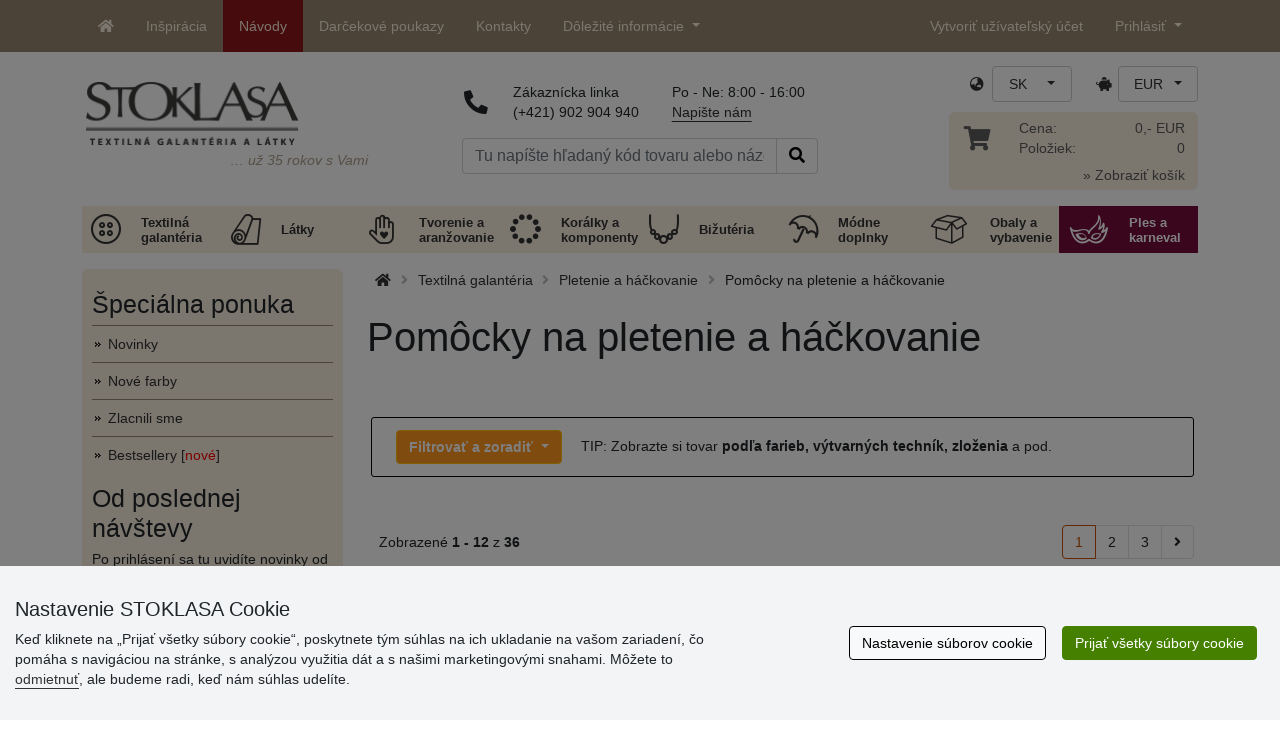

--- FILE ---
content_type: text/html; charset=UTF-8
request_url: https://www.stoklasa-sk.sk/pomocky-na-pletenie-a-hackovanie-x2s011769
body_size: 33901
content:
<!DOCTYPE html>
<html lang="sk" prefix="og: http://ogp.me/ns# fb: http://ogp.me/ns/fb# product: http://ogp.me/ns/product#">
  <head>
     <meta charset="utf-8">
         <meta http-equiv="X-UA-Compatible" content="IE=edge">
         <meta http-equiv="content-type" content="text/html; charset=UTF-8" />
         <meta http-equiv="Content-Script-Type" content="text/javascript" />
         <meta http-equiv="Content-Style-Type" content="text/css" />
         <meta http-equiv="Content-Language" content="sk"/>
<meta name="viewport" content="width=device-width,initial-scale=1">
<meta name="description" content="Ponúkame vám veľký výber pletacích háčikov, ihlíc a pomôcok na pletenie a háčkovanie. S nimi upletiete čokoľve… STOKLASA - sme tu pre Vás od r. 1990">
<meta name="author" content="Stoklasa textilní galanterie s.r.o.">
<link href="/favicon.ico" rel="icon" type="image/x-icon"> <link href="/img/logo/apple-touch-icon-60x60.png?v=2" rel="apple-touch-icon" sizes="60x60"> <link href="/img/logo/apple-touch-icon-72x72.png?v=2" rel="apple-touch-icon" sizes="72x72"> <link href="/img/logo/apple-touch-icon-76x76.png?v=2" rel="apple-touch-icon" sizes="76x76"> <link href="/img/logo/apple-touch-icon-114x114.png?v=2" rel="apple-touch-icon" sizes="114x114"> <link href="/img/logo/apple-touch-icon-120x120.png?v=2" rel="apple-touch-icon" sizes="120x120"> <link href="/img/logo/apple-touch-icon-144x144.png?v=2" rel="apple-touch-icon" sizes="144x144"> <link href="/img/logo/apple-touch-icon-152x152.png?v=2" rel="apple-touch-icon" sizes="152x152"> <link href="/img/logo/apple-touch-icon-180x180.png?v=2" rel="apple-touch-icon" sizes="180x180"> <link href="/img/logo/favicon-16x16.png?v=2" rel="icon" type="image/png" sizes="16x16"> <link href="/img/logo/favicon-32x32.png?v=2" rel="icon" type="image/png" sizes="32x32"> <link href="/img/logo/favicon-96x96.png?v=2" rel="icon" type="image/png" sizes="96x96"> <link href="/img/logo/favicon-194x194.png?v=2" rel="icon" type="image/png" sizes="194x194"> <link href="/img/logo/android-chrome-192x192.png?v=2" rel="icon" type="image/png" sizes="192x192">
<link rel="canonical" href="https://www.stoklasa-sk.sk/pomocky-na-pletenie-a-hackovanie-x2s011769" />
<title>Pomôcky na pletenie a háčkovanie | STOKLASA textilná galantéria a látky</title>
         <meta name="robots" content="index, follow" />
<meta name="facebook-domain-verification" content="kztp8bichy99kgny1nyz8zu9ekcwjz" />
<meta name='google-site-verification' content='YV8vcB40M3cBjLhyw43w5D2EV6_XkckeiOJ5S5_rWyA' />
<link rel="preload" href="/fonty/stoklasa-font.woff?26" as="font" type="font/woff" crossorigin><link rel="stylesheet" type="text/css" href="/css/main.css?1765383143" />
<link href="/assets/fontawesome-pro-5.15.4/css/all.min.css?1" rel="stylesheet"><link href="/assets/bootstrap-5.0.2/css/bootstrap.min.css?v=1" rel="stylesheet"><link href="/css/stoklasa.css?v=1768210362" rel="stylesheet"><link href="/css/washicons.css?v=1" rel="stylesheet"><link href="/css/flags.css" rel="stylesheet">
         <link href="/css/bootstrap-select.min.css?2" rel="stylesheet"><link href="/css/web.css?1733831113" rel="stylesheet">

         <!--[if lt IE 9]>
         <script src="https://oss.maxcdn.com/html5shiv/3.7.2/html5shiv.min.js"></script>
         <script src="https://oss.maxcdn.com/respond/1.4.2/respond.min.js"></script>
         <![endif]-->
         <script>
      /** Google Tag Manager */
      dataLayer = [];
   </script>
   <script type="text/javascript" src="/js/jquery-1.10.2.min.js"></script>
<script type='text/javascript' src='/js/jquery-migrate-1.2.1.min.js'></script>
<link type='text/css' rel='stylesheet' href='/js/jquery-ui-1.10.3/themes/smoothness/jquery-ui.min.css' />
<script type='text/javascript' src='/js/jquery-ui-1.10.3/jquery-ui.min.js'></script>
<script src='/js/jquery-ui-1.10.3/i18n/jquery.ui.datepicker-sk.min.js'></script>
<script type='text/javascript' src='/js/jquery-ui-1.10.3/jquery.ui.slider.min.js'></script>
<link rel="stylesheet" type="text/css" href="/js/fancybox-1.3.4/jquery.fancybox-1.3.4.css?1">
<script type="text/javascript" src="/js/fancybox-1.3.4/jquery.fancybox-1.3.4.pack.js"></script>
<script type="text/javascript" src="/js/jquery.cookie.js"></script>
      <link rel="stylesheet" href="/js/chosen/chosen.css" /><script src='/js/chosen/chosen.jquery.js'></script>
<script type="text/javascript">
            var text2726 = "Najskôr si vyberte variantu tovaru.";  // Nejdříve si vyberte variantu zboží
            var text2647 = "Zadali ste naplatné množstvo. Zadávajte prosím len celé čísla."; // Zadali jste neplatné množství. Zadávejte prosím pouze celá čísla.
            var text2684 = "Zdieľať"; // Sdílet
            var text4330 = "Zadali ste naplatné množstvo"; // Zadali jste naplatné množství
            var text4051 = "Minimálne množstvo je $1 $2"; // Minimální množství je $1 $2
            var text3684 = "Dĺžku zadajte vždy ako násobok čísla ($1) (napr. $2)"; // Délku zadejte vždy jako násobek čísla ($1) (např. $2)
            
        </script><script type='text/javascript' src='/js/main.min.js?1768297647'></script>
<script type='text/javascript'>
      var statyMimoEu = [];statyMimoEu.push( "11" );statyMimoEu.push( "53" );statyMimoEu.push( "55" );statyMimoEu.push( "57" );</script><link type='text/css' rel='stylesheet' href='/css/vyber.css?13' />
<script type='text/javascript' src='/js/vyber.min.js?1749563930'></script>
<style>.wm_typ_inspiration-stoklasa_w_s:after {border-width: 3px;content: url("../img/vodoznaky/inspiration-stoklasa_w_s.png?5");}.wm_typ_inspiration-stoklasa_w_l:after {border-width: 5px;content: url("../img/vodoznaky/inspiration-stoklasa_w_m.png?5");}.wm_typ_inspiration-stoklasa_w_m:after {border-width: 5px;content: url("../img/vodoznaky/inspiration-stoklasa_w_m.png?5");}@media (min-width: 461px) {.wm_typ_inspiration-stoklasa_w_l:after {border-width: 15px;content: url("../img/vodoznaky/inspiration-stoklasa_w_l.png?5");}}.wm_typ_inspiration-stoklasa_b_s:after {border-width: 3px;content: url("../img/vodoznaky/inspiration-stoklasa_b_s.png?5");}.wm_typ_inspiration-stoklasa_b_l:after {border-width: 5px;content: url("../img/vodoznaky/inspiration-stoklasa_b_m.png?5");}.wm_typ_inspiration-stoklasa_b_m:after {border-width: 5px;content: url("../img/vodoznaky/inspiration-stoklasa_b_m.png?5");}@media (min-width: 461px) {.wm_typ_inspiration-stoklasa_b_l:after {border-width: 15px;content: url("../img/vodoznaky/inspiration-stoklasa_b_l.png?5");}}.wm_typ_inspiration_w_s:after {border-width: 3px;content: url("../img/vodoznaky/inspiration_w_s.png?5");}.wm_typ_inspiration_w_l:after {border-width: 5px;content: url("../img/vodoznaky/inspiration_w_m.png?5");}.wm_typ_inspiration_w_m:after {border-width: 5px;content: url("../img/vodoznaky/inspiration_w_m.png?5");}@media (min-width: 461px) {.wm_typ_inspiration_w_l:after {border-width: 15px;content: url("../img/vodoznaky/inspiration_w_l.png?5");}}.wm_typ_inspiration_b_s:after {border-width: 3px;content: url("../img/vodoznaky/inspiration_b_s.png?5");}.wm_typ_inspiration_b_l:after {border-width: 5px;content: url("../img/vodoznaky/inspiration_b_m.png?5");}.wm_typ_inspiration_b_m:after {border-width: 5px;content: url("../img/vodoznaky/inspiration_b_m.png?5");}@media (min-width: 461px) {.wm_typ_inspiration_b_l:after {border-width: 15px;content: url("../img/vodoznaky/inspiration_b_l.png?5");}}.wm_typ_collection-stoklasa_w_s:after {border-width: 3px;content: url("../img/vodoznaky/collection-stoklasa_w_s.png?5");}.wm_typ_collection-stoklasa_w_l:after {border-width: 5px;content: url("../img/vodoznaky/collection-stoklasa_w_m.png?5");}.wm_typ_collection-stoklasa_w_m:after {border-width: 5px;content: url("../img/vodoznaky/collection-stoklasa_w_m.png?5");}@media (min-width: 461px) {.wm_typ_collection-stoklasa_w_l:after {border-width: 15px;content: url("../img/vodoznaky/collection-stoklasa_w_l.png?5");}}.wm_typ_collection-stoklasa_b_s:after {border-width: 3px;content: url("../img/vodoznaky/collection-stoklasa_b_s.png?5");}.wm_typ_collection-stoklasa_b_l:after {border-width: 5px;content: url("../img/vodoznaky/collection-stoklasa_b_m.png?5");}.wm_typ_collection-stoklasa_b_m:after {border-width: 5px;content: url("../img/vodoznaky/collection-stoklasa_b_m.png?5");}@media (min-width: 461px) {.wm_typ_collection-stoklasa_b_l:after {border-width: 15px;content: url("../img/vodoznaky/collection-stoklasa_b_l.png?5");}}.wm_typ_stoklasa-inspiration-koralky_w_s:after {border-width: 3px;content: url("../img/vodoznaky/stoklasa-inspiration-koralky_w_s.png?5");}.wm_typ_stoklasa-inspiration-koralky_w_l:after {border-width: 5px;content: url("../img/vodoznaky/stoklasa-inspiration-koralky_w_m.png?5");}.wm_typ_stoklasa-inspiration-koralky_w_m:after {border-width: 5px;content: url("../img/vodoznaky/stoklasa-inspiration-koralky_w_m.png?5");}@media (min-width: 461px) {.wm_typ_stoklasa-inspiration-koralky_w_l:after {border-width: 15px;content: url("../img/vodoznaky/stoklasa-inspiration-koralky_w_l.png?5");}}.wm_typ_stoklasa-inspiration-koralky_b_s:after {border-width: 3px;content: url("../img/vodoznaky/stoklasa-inspiration-koralky_b_s.png?5");}.wm_typ_stoklasa-inspiration-koralky_b_l:after {border-width: 5px;content: url("../img/vodoznaky/stoklasa-inspiration-koralky_b_m.png?5");}.wm_typ_stoklasa-inspiration-koralky_b_m:after {border-width: 5px;content: url("../img/vodoznaky/stoklasa-inspiration-koralky_b_m.png?5");}@media (min-width: 461px) {.wm_typ_stoklasa-inspiration-koralky_b_l:after {border-width: 15px;content: url("../img/vodoznaky/stoklasa-inspiration-koralky_b_l.png?5");}}.wm_typ_design-stoklasa_w_s:after {border-width: 3px;content: url("../img/vodoznaky/design-stoklasa_w_s.png?5");}.wm_typ_design-stoklasa_w_l:after {border-width: 5px;content: url("../img/vodoznaky/design-stoklasa_w_m.png?5");}.wm_typ_design-stoklasa_w_m:after {border-width: 5px;content: url("../img/vodoznaky/design-stoklasa_w_m.png?5");}@media (min-width: 461px) {.wm_typ_design-stoklasa_w_l:after {border-width: 15px;content: url("../img/vodoznaky/design-stoklasa_w_l.png?5");}}.wm_typ_design-stoklasa_b_s:after {border-width: 3px;content: url("../img/vodoznaky/design-stoklasa_b_s.png?5");}.wm_typ_design-stoklasa_b_l:after {border-width: 5px;content: url("../img/vodoznaky/design-stoklasa_b_m.png?5");}.wm_typ_design-stoklasa_b_m:after {border-width: 5px;content: url("../img/vodoznaky/design-stoklasa_b_m.png?5");}@media (min-width: 461px) {.wm_typ_design-stoklasa_b_l:after {border-width: 15px;content: url("../img/vodoznaky/design-stoklasa_b_l.png?5");}}.wm_typ_illustration-only-stoklasa_w_s:after {border-width: 3px;content: url("../img/vodoznaky/illustration-only-stoklasa_w_s.png?5");}.wm_typ_illustration-only-stoklasa_w_l:after {border-width: 5px;content: url("../img/vodoznaky/illustration-only-stoklasa_w_m.png?5");}.wm_typ_illustration-only-stoklasa_w_m:after {border-width: 5px;content: url("../img/vodoznaky/illustration-only-stoklasa_w_m.png?5");}@media (min-width: 461px) {.wm_typ_illustration-only-stoklasa_w_l:after {border-width: 15px;content: url("../img/vodoznaky/illustration-only-stoklasa_w_l.png?5");}}.wm_typ_illustration-only-stoklasa_b_s:after {border-width: 3px;content: url("../img/vodoznaky/illustration-only-stoklasa_b_s.png?5");}.wm_typ_illustration-only-stoklasa_b_l:after {border-width: 5px;content: url("../img/vodoznaky/illustration-only-stoklasa_b_m.png?5");}.wm_typ_illustration-only-stoklasa_b_m:after {border-width: 5px;content: url("../img/vodoznaky/illustration-only-stoklasa_b_m.png?5");}@media (min-width: 461px) {.wm_typ_illustration-only-stoklasa_b_l:after {border-width: 15px;content: url("../img/vodoznaky/illustration-only-stoklasa_b_l.png?5");}}.wm_typ_made-by-stoklasa_w_s:after {border-width: 3px;content: url("../img/vodoznaky/made-by-stoklasa_w_s.png?5");}.wm_typ_made-by-stoklasa_w_l:after {border-width: 5px;content: url("../img/vodoznaky/made-by-stoklasa_w_m.png?5");}.wm_typ_made-by-stoklasa_w_m:after {border-width: 5px;content: url("../img/vodoznaky/made-by-stoklasa_w_m.png?5");}@media (min-width: 461px) {.wm_typ_made-by-stoklasa_w_l:after {border-width: 15px;content: url("../img/vodoznaky/made-by-stoklasa_w_l.png?5");}}.wm_typ_made-by-stoklasa_b_s:after {border-width: 3px;content: url("../img/vodoznaky/made-by-stoklasa_b_s.png?5");}.wm_typ_made-by-stoklasa_b_l:after {border-width: 5px;content: url("../img/vodoznaky/made-by-stoklasa_b_m.png?5");}.wm_typ_made-by-stoklasa_b_m:after {border-width: 5px;content: url("../img/vodoznaky/made-by-stoklasa_b_m.png?5");}@media (min-width: 461px) {.wm_typ_made-by-stoklasa_b_l:after {border-width: 15px;content: url("../img/vodoznaky/made-by-stoklasa_b_l.png?5");}}.wm_typ_made-by-stoklasa-top-quality_w_s:after {border-width: 3px;content: url("../img/vodoznaky/made-by-stoklasa-top-quality_w_s.png?5");}.wm_typ_made-by-stoklasa-top-quality_w_l:after {border-width: 5px;content: url("../img/vodoznaky/made-by-stoklasa-top-quality_w_m.png?5");}.wm_typ_made-by-stoklasa-top-quality_w_m:after {border-width: 5px;content: url("../img/vodoznaky/made-by-stoklasa-top-quality_w_m.png?5");}@media (min-width: 461px) {.wm_typ_made-by-stoklasa-top-quality_w_l:after {border-width: 15px;content: url("../img/vodoznaky/made-by-stoklasa-top-quality_w_l.png?5");}}.wm_typ_made-by-stoklasa-top-quality_b_s:after {border-width: 3px;content: url("../img/vodoznaky/made-by-stoklasa-top-quality_b_s.png?5");}.wm_typ_made-by-stoklasa-top-quality_b_l:after {border-width: 5px;content: url("../img/vodoznaky/made-by-stoklasa-top-quality_b_m.png?5");}.wm_typ_made-by-stoklasa-top-quality_b_m:after {border-width: 5px;content: url("../img/vodoznaky/made-by-stoklasa-top-quality_b_m.png?5");}@media (min-width: 461px) {.wm_typ_made-by-stoklasa-top-quality_b_l:after {border-width: 15px;content: url("../img/vodoznaky/made-by-stoklasa-top-quality_b_l.png?5");}}.wm_typ_handmade_w_s:after {border-width: 3px;content: url("../img/vodoznaky/handmade_w_s.png?5");}.wm_typ_handmade_w_l:after {border-width: 5px;content: url("../img/vodoznaky/handmade_w_m.png?5");}.wm_typ_handmade_w_m:after {border-width: 5px;content: url("../img/vodoznaky/handmade_w_m.png?5");}@media (min-width: 461px) {.wm_typ_handmade_w_l:after {border-width: 15px;content: url("../img/vodoznaky/handmade_w_l.png?5");}}.wm_typ_handmade_b_s:after {border-width: 3px;content: url("../img/vodoznaky/handmade_b_s.png?5");}.wm_typ_handmade_b_l:after {border-width: 5px;content: url("../img/vodoznaky/handmade_b_m.png?5");}.wm_typ_handmade_b_m:after {border-width: 5px;content: url("../img/vodoznaky/handmade_b_m.png?5");}@media (min-width: 461px) {.wm_typ_handmade_b_l:after {border-width: 15px;content: url("../img/vodoznaky/handmade_b_l.png?5");}}.wm_typ_leather_w_s:after {border-width: 3px;content: url("../img/vodoznaky/leather_w_s.png?5");}.wm_typ_leather_w_l:after {border-width: 5px;content: url("../img/vodoznaky/leather_w_m.png?5");}.wm_typ_leather_w_m:after {border-width: 5px;content: url("../img/vodoznaky/leather_w_m.png?5");}@media (min-width: 461px) {.wm_typ_leather_w_l:after {border-width: 15px;content: url("../img/vodoznaky/leather_w_l.png?5");}}.wm_typ_leather_b_s:after {border-width: 3px;content: url("../img/vodoznaky/leather_b_s.png?5");}.wm_typ_leather_b_l:after {border-width: 5px;content: url("../img/vodoznaky/leather_b_m.png?5");}.wm_typ_leather_b_m:after {border-width: 5px;content: url("../img/vodoznaky/leather_b_m.png?5");}@media (min-width: 461px) {.wm_typ_leather_b_l:after {border-width: 15px;content: url("../img/vodoznaky/leather_b_l.png?5");}}.wm_typ_self-adhesive_w_s:after {border-width: 3px;content: url("../img/vodoznaky/self-adhesive_w_s.png?5");}.wm_typ_self-adhesive_w_l:after {border-width: 5px;content: url("../img/vodoznaky/self-adhesive_w_m.png?5");}.wm_typ_self-adhesive_w_m:after {border-width: 5px;content: url("../img/vodoznaky/self-adhesive_w_m.png?5");}@media (min-width: 461px) {.wm_typ_self-adhesive_w_l:after {border-width: 15px;content: url("../img/vodoznaky/self-adhesive_w_l.png?5");}}.wm_typ_self-adhesive_b_s:after {border-width: 3px;content: url("../img/vodoznaky/self-adhesive_b_s.png?5");}.wm_typ_self-adhesive_b_l:after {border-width: 5px;content: url("../img/vodoznaky/self-adhesive_b_m.png?5");}.wm_typ_self-adhesive_b_m:after {border-width: 5px;content: url("../img/vodoznaky/self-adhesive_b_m.png?5");}@media (min-width: 461px) {.wm_typ_self-adhesive_b_l:after {border-width: 15px;content: url("../img/vodoznaky/self-adhesive_b_l.png?5");}}.wm_typ_silk_w_s:after {border-width: 3px;content: url("../img/vodoznaky/silk_w_s.png?5");}.wm_typ_silk_w_l:after {border-width: 5px;content: url("../img/vodoznaky/silk_w_m.png?5");}.wm_typ_silk_w_m:after {border-width: 5px;content: url("../img/vodoznaky/silk_w_m.png?5");}@media (min-width: 461px) {.wm_typ_silk_w_l:after {border-width: 15px;content: url("../img/vodoznaky/silk_w_l.png?5");}}.wm_typ_silk_b_s:after {border-width: 3px;content: url("../img/vodoznaky/silk_b_s.png?5");}.wm_typ_silk_b_l:after {border-width: 5px;content: url("../img/vodoznaky/silk_b_m.png?5");}.wm_typ_silk_b_m:after {border-width: 5px;content: url("../img/vodoznaky/silk_b_m.png?5");}@media (min-width: 461px) {.wm_typ_silk_b_l:after {border-width: 15px;content: url("../img/vodoznaky/silk_b_l.png?5");}}.wm_typ_silver_w_s:after {border-width: 3px;content: url("../img/vodoznaky/silver_w_s.png?5");}.wm_typ_silver_w_l:after {border-width: 5px;content: url("../img/vodoznaky/silver_w_m.png?5");}.wm_typ_silver_w_m:after {border-width: 5px;content: url("../img/vodoznaky/silver_w_m.png?5");}@media (min-width: 461px) {.wm_typ_silver_w_l:after {border-width: 15px;content: url("../img/vodoznaky/silver_w_l.png?5");}}.wm_typ_silver_b_s:after {border-width: 3px;content: url("../img/vodoznaky/silver_b_s.png?5");}.wm_typ_silver_b_l:after {border-width: 5px;content: url("../img/vodoznaky/silver_b_m.png?5");}.wm_typ_silver_b_m:after {border-width: 5px;content: url("../img/vodoznaky/silver_b_m.png?5");}@media (min-width: 461px) {.wm_typ_silver_b_l:after {border-width: 15px;content: url("../img/vodoznaky/silver_b_l.png?5");}}.wm_typ_stainless-steel_w_s:after {border-width: 3px;content: url("../img/vodoznaky/stainless-steel_w_s.png?5");}.wm_typ_stainless-steel_w_l:after {border-width: 5px;content: url("../img/vodoznaky/stainless-steel_w_m.png?5");}.wm_typ_stainless-steel_w_m:after {border-width: 5px;content: url("../img/vodoznaky/stainless-steel_w_m.png?5");}@media (min-width: 461px) {.wm_typ_stainless-steel_w_l:after {border-width: 15px;content: url("../img/vodoznaky/stainless-steel_w_l.png?5");}}.wm_typ_stainless-steel_b_s:after {border-width: 3px;content: url("../img/vodoznaky/stainless-steel_b_s.png?5");}.wm_typ_stainless-steel_b_l:after {border-width: 5px;content: url("../img/vodoznaky/stainless-steel_b_m.png?5");}.wm_typ_stainless-steel_b_m:after {border-width: 5px;content: url("../img/vodoznaky/stainless-steel_b_m.png?5");}@media (min-width: 461px) {.wm_typ_stainless-steel_b_l:after {border-width: 15px;content: url("../img/vodoznaky/stainless-steel_b_l.png?5");}}.wm_typ_top-quality_w_s:after {border-width: 3px;content: url("../img/vodoznaky/top-quality_w_s.png?5");}.wm_typ_top-quality_w_l:after {border-width: 5px;content: url("../img/vodoznaky/top-quality_w_m.png?5");}.wm_typ_top-quality_w_m:after {border-width: 5px;content: url("../img/vodoznaky/top-quality_w_m.png?5");}@media (min-width: 461px) {.wm_typ_top-quality_w_l:after {border-width: 15px;content: url("../img/vodoznaky/top-quality_w_l.png?5");}}.wm_typ_top-quality_b_s:after {border-width: 3px;content: url("../img/vodoznaky/top-quality_b_s.png?5");}.wm_typ_top-quality_b_l:after {border-width: 5px;content: url("../img/vodoznaky/top-quality_b_m.png?5");}.wm_typ_top-quality_b_m:after {border-width: 5px;content: url("../img/vodoznaky/top-quality_b_m.png?5");}@media (min-width: 461px) {.wm_typ_top-quality_b_l:after {border-width: 15px;content: url("../img/vodoznaky/top-quality_b_l.png?5");}}.wm_typ_waterproof_w_s:after {border-width: 3px;content: url("../img/vodoznaky/waterproof_w_s.png?5");}.wm_typ_waterproof_w_l:after {border-width: 5px;content: url("../img/vodoznaky/waterproof_w_m.png?5");}.wm_typ_waterproof_w_m:after {border-width: 5px;content: url("../img/vodoznaky/waterproof_w_m.png?5");}@media (min-width: 461px) {.wm_typ_waterproof_w_l:after {border-width: 15px;content: url("../img/vodoznaky/waterproof_w_l.png?5");}}.wm_typ_waterproof_b_s:after {border-width: 3px;content: url("../img/vodoznaky/waterproof_b_s.png?5");}.wm_typ_waterproof_b_l:after {border-width: 5px;content: url("../img/vodoznaky/waterproof_b_m.png?5");}.wm_typ_waterproof_b_m:after {border-width: 5px;content: url("../img/vodoznaky/waterproof_b_m.png?5");}@media (min-width: 461px) {.wm_typ_waterproof_b_l:after {border-width: 15px;content: url("../img/vodoznaky/waterproof_b_l.png?5");}}.wm_typ_wool_w_s:after {border-width: 3px;content: url("../img/vodoznaky/wool_w_s.png?5");}.wm_typ_wool_w_l:after {border-width: 5px;content: url("../img/vodoznaky/wool_w_m.png?5");}.wm_typ_wool_w_m:after {border-width: 5px;content: url("../img/vodoznaky/wool_w_m.png?5");}@media (min-width: 461px) {.wm_typ_wool_w_l:after {border-width: 15px;content: url("../img/vodoznaky/wool_w_l.png?5");}}.wm_typ_wool_b_s:after {border-width: 3px;content: url("../img/vodoznaky/wool_b_s.png?5");}.wm_typ_wool_b_l:after {border-width: 5px;content: url("../img/vodoznaky/wool_b_m.png?5");}.wm_typ_wool_b_m:after {border-width: 5px;content: url("../img/vodoznaky/wool_b_m.png?5");}@media (min-width: 461px) {.wm_typ_wool_b_l:after {border-width: 15px;content: url("../img/vodoznaky/wool_b_l.png?5");}}.wm_typ_illustration-only_w_s:after {border-width: 3px;content: "illustration\aonly";white-space: pre-line;text-align: center;font-size: 10px;font-weight: bold;line-height: 1;color: rgb(223,223,223);font-family: Calibri, sans-serif;}.wm_typ_illustration-only_w_l:after {border-width: 5px;content: "illustration\aonly";white-space: pre-line;text-align: center;font-size: 13px;font-weight: bold;line-height: 1;color: rgb(223,223,223);font-family: Calibri, sans-serif;}.wm_typ_illustration-only_w_m:after {border-width: 5px;content: "illustration\aonly";white-space: pre-line;text-align: center;font-size: 13px;font-weight: bold;line-height: 1;color: rgb(223,223,223);font-family: Calibri, sans-serif;}@media (min-width: 461px) {.wm_typ_illustration-only_w_l:after {border-width: 15px;content: "illustration\aonly";white-space: pre-line;text-align: center;font-size: 32px;font-weight: bold;line-height: 1;color: rgb(223,223,223);font-family: Calibri, sans-serif;}}.wm_typ_illustration-only_b_s:after {border-width: 3px;content: "illustration\aonly";white-space: pre-line;text-align: center;font-size: 10px;font-weight: bold;line-height: 1;color: rgb(223,223,223);font-family: Calibri, sans-serif;}.wm_typ_illustration-only_b_l:after {border-width: 5px;content: "illustration\aonly";white-space: pre-line;text-align: center;font-size: 13px;font-weight: bold;line-height: 1;color: rgb(223,223,223);font-family: Calibri, sans-serif;}.wm_typ_illustration-only_b_m:after {border-width: 5px;content: "illustration\aonly";white-space: pre-line;text-align: center;font-size: 13px;font-weight: bold;line-height: 1;color: rgb(223,223,223);font-family: Calibri, sans-serif;}@media (min-width: 461px) {.wm_typ_illustration-only_b_l:after {border-width: 15px;content: "illustration\aonly";white-space: pre-line;text-align: center;font-size: 32px;font-weight: bold;line-height: 1;color: rgb(223,223,223);font-family: Calibri, sans-serif;}}.wm_typ_sici-dilna-stoklasa_w_s:after {border-width: 3px;content: url("../img/vodoznaky/sici-dilna-stoklasa_w_s.png?5");}.wm_typ_sici-dilna-stoklasa_w_l:after {border-width: 5px;content: url("../img/vodoznaky/sici-dilna-stoklasa_w_m.png?5");}.wm_typ_sici-dilna-stoklasa_w_m:after {border-width: 5px;content: url("../img/vodoznaky/sici-dilna-stoklasa_w_m.png?5");}@media (min-width: 461px) {.wm_typ_sici-dilna-stoklasa_w_l:after {border-width: 15px;content: url("../img/vodoznaky/sici-dilna-stoklasa_w_l.png?5");}}.wm_typ_sici-dilna-stoklasa_b_s:after {border-width: 3px;content: url("../img/vodoznaky/sici-dilna-stoklasa_b_s.png?5");}.wm_typ_sici-dilna-stoklasa_b_l:after {border-width: 5px;content: url("../img/vodoznaky/sici-dilna-stoklasa_b_m.png?5");}.wm_typ_sici-dilna-stoklasa_b_m:after {border-width: 5px;content: url("../img/vodoznaky/sici-dilna-stoklasa_b_m.png?5");}@media (min-width: 461px) {.wm_typ_sici-dilna-stoklasa_b_l:after {border-width: 15px;content: url("../img/vodoznaky/sici-dilna-stoklasa_b_l.png?5");}}.wm_typ_recycling_w_s:after {border-width: 3px;content: url("../img/vodoznaky/recycling_w_s.png?5");}.wm_typ_recycling_w_l:after {border-width: 5px;content: url("../img/vodoznaky/recycling_w_m.png?5");}.wm_typ_recycling_w_m:after {border-width: 5px;content: url("../img/vodoznaky/recycling_w_m.png?5");}@media (min-width: 461px) {.wm_typ_recycling_w_l:after {border-width: 15px;content: url("../img/vodoznaky/recycling_w_l.png?5");}}.wm_typ_recycling_b_s:after {border-width: 3px;content: url("../img/vodoznaky/recycling_b_s.png?5");}.wm_typ_recycling_b_l:after {border-width: 5px;content: url("../img/vodoznaky/recycling_b_m.png?5");}.wm_typ_recycling_b_m:after {border-width: 5px;content: url("../img/vodoznaky/recycling_b_m.png?5");}@media (min-width: 461px) {.wm_typ_recycling_b_l:after {border-width: 15px;content: url("../img/vodoznaky/recycling_b_l.png?5");}}.wm_typ_YKK_w_s:after {border-width: 3px;content: url("../img/vodoznaky/YKK_w_s.png?5");}.wm_typ_YKK_w_l:after {border-width: 5px;content: url("../img/vodoznaky/YKK_w_m.png?5");}.wm_typ_YKK_w_m:after {border-width: 5px;content: url("../img/vodoznaky/YKK_w_m.png?5");}@media (min-width: 461px) {.wm_typ_YKK_w_l:after {border-width: 15px;content: url("../img/vodoznaky/YKK_w_l.png?5");}}.wm_typ_YKK_b_s:after {border-width: 3px;content: url("../img/vodoznaky/YKK_b_s.png?5");}.wm_typ_YKK_b_l:after {border-width: 5px;content: url("../img/vodoznaky/YKK_b_m.png?5");}.wm_typ_YKK_b_m:after {border-width: 5px;content: url("../img/vodoznaky/YKK_b_m.png?5");}@media (min-width: 461px) {.wm_typ_YKK_b_l:after {border-width: 15px;content: url("../img/vodoznaky/YKK_b_l.png?5");}}</style>
 <script type="text/javascript">
         dataLayer.push({"visitorLoginState":"Anonymous","pageCategory":"pom\u016fcky na pleten\u00ed a h\u00e1\u010dkov\u00e1n\u00ed","pageMainCategory":"Pleten\u00ed a h\u00e1\u010dkov\u00e1n\u00ed","pageDepartment":" Textiln\u00ed galanterie","pageType":"Category"});
         
         dataLayer.push({'price_group': 'MO'});
         
      dataLayer.push({'abtests': ''});
      
 </script>
<script src="https://scripts.luigisbox.tech/LBX-693383.js"></script><script src="/js/dropzone-5.9.3/min/dropzone.min.js"></script><script src="/js/moduly/reklamace/Reklamace.min.js?1765959303"></script></head>
<body>


                <!-- Google Tag Manager (noscript) -->
                <noscript><iframe src="https://www.googletagmanager.com/ns.html?id=GTM-NL2L4M&gtm_auth=qYBfOPP3s1B8DdjrwESbMQ&gtm_preview=env-12&gtm_cookies_win=x"
                height="0" width="0" style="display:none;visibility:hidden"></iframe></noscript>
                <!-- End Google Tag Manager (noscript) -->
              <a name='seznam_nahore' style='top: -50px;position: relative;display: block;'></a>
<div id='loginForm'>
   <div id='bubble'></div>
</div>

<nav id="TopBar" class="navbar navbar-expand-lg fixed-top pt-lg-0 pb-lg-0" role="navigation"> <div class="container"> <a class="navbar-brand d-inline-block d-lg-none" href="/index.php"> <img src="/img/logo_white.png" alt="" class="align-text-top" title="36 rokov s Vami " height="21" width="115.73"> </a> <a class="navbar-toggler border-0 ms-auto d-inline-block d-md-none" href="/index.php?skupina=k010" title="Košík"> <span class="fas fa-shopping-cart"></span> </a> <button class="navbar-toggler border-0 ms-md-auto" type="button" data-bs-toggle="collapse" data-bs-target="#navbarLangCurr" aria-controls="navbarLangCurr" aria-expanded="false"> <span class="sr-only">Jazyk / Mena</span> <span class="fas fa-globe-asia"></span> </button> <button class="navbar-toggler border-0" type="button" data-bs-toggle="collapse" data-bs-target="#navbarMenu" aria-controls="navbarMenu" aria-expanded="false"> <span class="sr-only">Hlavná ponuka</span> <span class="fas fa-info-circle"></span> </button> <button class="navbar-toggler border-0" type="button" data-bs-toggle="collapse" data-bs-target="#navbarUserLogin" aria-controls="navbarUserLogin" aria-expanded="false"> <span class="sr-only">Prihlásiť</span> <span class="fas fa-user"></span> </button> <div class="collapse navbar-collapse" id="navbarMenu"> <ul class="nav navbar-nav m-0"> <li class="nav-item d-none d-lg-block"> <a href="/" class="nav-link px-3 py-2 py-lg-3"> <span class="fas fa-home" title="Domov"></span> </a> </li> <li class="nav-item"> <a href="/inspirace" class="nav-link px-3 py-2 py-lg-3"> Inšpirácia </a> </li> <li class="nav-item"> <a href="/navody" class="nav-link barva px-3 py-2 py-lg-3" data-track="url_navody_click" data-description="navody-hp-menu"> Návody </a> </li> <li class="nav-item"> <a href="/?voucher=1" class="nav-link px-3 py-2 py-lg-3"> Darčekové poukazy </a> </li> <li class="nav-item"> <a href="/kontakt" class="nav-link px-3 py-2 py-lg-3" rel="nofollow"> Kontakty </a> </li> <li class="nav-item dropdown"> <a class="nav-link px-3 py-2 py-lg-3 dropdown-toggle" href="#" id="navbarInfo" role="button" data-bs-toggle="dropdown" aria-expanded="false"> Dôležité informácie </a> <ul class="dropdown-menu" aria-labelledby="navbarInfo"> <li class=""> <a class="dropdown-item" href="/index.php?staticka=1013"> Obchodné podmienky </a> </li> <li class=""> <a class="dropdown-item" href="/index.php?staticka=903"> Doprava a&nbsp;platba </a> </li> <li class=""> <a class="dropdown-item" href="/index.php?staticka=1078"> Často dávané otázky </a> </li> <li class=""> <a class="dropdown-item" href="/index.php?staticka=828"> Reklamácia a odstúpenie od kúpnej zmluvy </a> </li> <li class=""> <a class="dropdown-item" href="/index.php?staticka=900"> Vernostný program </a> </li> </ul> </li> </ul> </div> <div class="collapse navbar-collapse"> <ul class="nav navbar-nav flex-row justify-content-between ms-auto"> <li class="nav-item ms-auto d-none d-xl-inline-block"> <a href="/index.php?registrace&amp;krok1" class="nav-link p-3" rel="nofollow"> Vytvoriť užívateľský účet </a> </li> <li class="dropdown"> <a class="nav-link p-lg-3 d-inline-block d-xl-none" href="#navbarUserLogin" aria-controls="#navbarUserLogin" role="button" data-bs-toggle="collapse" aria-expanded="false"> <span class="sr-only">Prihlásiť</span> <span class="fas fa-user"></span> </a> <a class="nav-link p-3 dropdown-toggle d-none d-xl-inline-block" href="#navbarUserLogin" aria-controls="#navbarUserLogin" role="button" data-bs-toggle="collapse" aria-expanded="false"> Prihlásiť </a> </li> </ul> </div> <div class="dropdown-menu collapse dropdown-menu-end login-form-menu" id="navbarUserLogin"> <div class="px-3 pt-2 pb-3"> <div class="fw-bold d-xl-none"> Prihlásenie </div> <form class="mt-2 mt-xl-0" action="/index.php?login" method="post"> <div class="mb-3"> <label for="login-jmeno" class="mb-1">E- mail:</label> <input type="text" tabindex="1" name="jmeno" placeholder="@E- mail" class="form-control" id="login-jmeno"> </div> <div class="mb-3"> <label for="login-heslo" class="mb-1">Heslo:</label> <input type="password" tabindex="2" name="heslo" placeholder="Heslo" class="form-control" id="login-heslo" aria-describedby="hesloHelp"> <a id="hesloHelp" class="text-end form-text text-decoration-underline pl-2" href="/index.php?nevimheslo" rel="nofollow"><small class="">Poslat dočasné heslo</small></a> </div> <div class="mb-3 form-check"> <input class="form-check-input" tabindex="3" type="checkbox" name="trvale_prihlaseni" checked id="chTrvalePrihlaseni"> <label for="chTrvalePrihlaseni" class="form-check-label"> Trvale prihlásiť</label> </div> <div class="d-grid"> <input tabindex="4" class="btn btn-zelene-tlacitko" type="submit" name="btnPrihlasit" value="Prihlásiť"> </div> <div class="mt-3 d-block d-xl-none"> <hr> <a href="/index.php?registrace&amp;krok1" class="d-block btn btn-stoklasa" rel="nofollow"> Vytvoriť užívateľský účet </a> </div> </form> </div> </div> </div> </nav>

<div class="py-md-3 noprint"> <div class="container"> <div class="col-md-12"> <div class="row"> <div class="d-none d-md-inline-block col-4"> <a class="mt-3 d-block logo" href="/index.php" title="Stoklasa textilní galanterie s.r.o. | 35 rokov s Vami "> <img src="/img/logo/logo_5@1x.png?3" srcset="/img/logo/logo_5@1x.png?3, /img/logo/logo_5@2x.png?3 2x, /img/logo/logo_5@3x.png?3 3x" alt="" width="220" height="63.5"> <p class="slogan">&hellip; už 35 rokov s Vami</p> </a> </div> <div class="col-12 col-md-4"> <div class="row mt-3 d-none d-md-flex"> <div class="col-4 col-lg-2 ps-lg-0 text-start"> <div class="d-flex h-100 flex-column align-items-center justify-content-center"> <span class="fas fa-phone-alt" style="font-size: 1.7em;"></span> </div> </div> <div class="col-8 col-lg-5 ps-lg-0 text-start"> <span class="d-block">Zákaznícka linka</span> <span class="d-block">(+421)&nbsp;902&nbsp;904&nbsp;940</span> </div> <div class="col-0 col-lg-5 px-lg-0 text-start d-none d-lg-block"> <span class="d-block">Po - Ne: 8:00 - 16:00</span> <a class="d-block" href="/kontakt">Napište nám</a> </div> </div> <div class="row"> <form class="searchForm header-form-block mb-2 mb-md-0 mt-md-3" method="get" action="/index.php" role="search"> <div class="input-group"> <input type="text" class="searchText form-control" placeholder="Tu napíšte hľadaný kód tovaru alebo názov" name="text" autocomplete="off"> <div class="input-group-btn"> <button class="btn btn-light searchText" type="submit" aria-label="Vyhľadať"><i class="fas fa-search"></i></button> </div> <div class="rozsireneHledani"></div> </div> <input type="hidden" name="skupina" value="h01"> </form> </div> </div> <div class="col-4"> <div class="d-lg-block collapse " id="navbarLangCurr"> <form method="post" id="formNavbarLangCurr"> <div class="row row-cols-auto justify-content-end"> <div class="col text-end d-flex align-items-center"> <div class="col-auto"> <input type="hidden" name="langSelector" id="langSelector" value="5"/><div class="dropdown"><span type="button" class="btn btn-default dropdown-toggle smLang notranslate" data-bs-toggle="dropdown" id="smLangButton" aria-expanded="false" >SK</span><ul class="dropdown-menu dropdown-menu-end smdropdown-menu" aria-labelledby="smLangButton" ><li><span class="dropdown-item btn smButtonMenu notranslate zmenaJazykaHlavicka" data-id="0"><img class="align-top" src="/img/vlajky/cz.png" alt="" width="22" height="15">CZ</span></li><li><span class="dropdown-item btn smButtonMenu notranslate zmenaJazykaHlavicka" data-id="1"><img class="align-top" src="/img/vlajky/pl.png" alt="" width="22" height="15">PL</span></li><li><span class="dropdown-item btn smButtonMenu notranslate zmenaJazykaHlavicka" data-id="2"><img class="align-top" src="/img/vlajky/en.png" alt="" width="22" height="15">EN</span></li><li><span class="dropdown-item btn smButtonMenu notranslate zmenaJazykaHlavicka" data-id="3"><img class="align-top" src="/img/vlajky/hu.png" alt="" width="22" height="15">HU</span></li><li><span class="dropdown-item btn smButtonMenu notranslate zmenaJazykaHlavicka" data-id="4"><img class="align-top" src="/img/vlajky/de.png" alt="" width="22" height="15">DE</span></li><li><span class="dropdown-item btn smButtonMenuSelected notranslate" disabled ><img class="align-top" src="/img/vlajky/sk.png" alt="" width="22" height="15">SK</span></li><li><span class="dropdown-item btn smButtonMenu notranslate zmenaJazykaHlavicka" data-id="6"><img class="align-top" src="/img/vlajky/it.png" alt="" width="22" height="15">IT</span></li><li><span class="dropdown-item btn smButtonMenu notranslate zmenaJazykaHlavicka" data-id="7"><img class="align-top" src="/img/vlajky/es.png" alt="" width="22" height="15">ES</span></li><li><span class="dropdown-item btn smButtonMenu notranslate zmenaJazykaHlavicka" data-id="8"><img class="align-top" src="/img/vlajky/fr.png" alt="" width="22" height="15">FR</span></li><li><span class="dropdown-item btn smButtonMenu notranslate zmenaJazykaHlavicka" data-id="9"><img class="align-top" src="/img/vlajky/ro.png" alt="" width="22" height="15">RO</span></li><li><span class="dropdown-item btn smButtonMenu notranslate zmenaJazykaHlavicka" data-id="10"><img class="align-top" src="/img/vlajky/hr.png" alt="" width="22" height="15">HR</span></li><li><span class="dropdown-item btn smButtonMenu notranslate zmenaJazykaHlavicka" data-id="11"><img class="align-top" src="/img/vlajky/bg.png" alt="" width="22" height="15">BG</span></li><li><span class="dropdown-item btn smButtonMenu notranslate zmenaJazykaHlavicka" data-id="12"><img class="align-top" src="/img/vlajky/gr.png" alt="" width="22" height="15">GR</span></li></ul></div> </div> </div> <div class="col text-end d-flex align-items-center"> <div class="col-auto"> <div class="dropdown"><span type="button" class="btn btn-default dropdown-toggle smCurr notranslate" data-bs-toggle="dropdown" aria-expanded="false">EUR</span><ul class="dropdown-menu smdropdown-menu dropdown-menu-end" aria-labelledby="smCurrButton"><li><span class="dropdown-item btn smButtonMenu notranslate zmenaMenyHlavicka" data-id="1" >CZK <small>(Kč)</small></span></li><li><span class="dropdown-item btn smButtonMenu notranslate zmenaMenyHlavicka" data-id="2" >PLN <small>(zł)</small></span></li><input type="hidden" name="currSelector" id="currSelector" value="3"/><li><span class="dropdown-item btn smButtonMenuSelected notranslate" disabled >EUR <small>(€)</small></span></li><li><span class="dropdown-item btn smButtonMenu notranslate zmenaMenyHlavicka" data-id="4" >HUF <small>(Ft)</small></span></li><li><span class="dropdown-item btn smButtonMenu notranslate zmenaMenyHlavicka" data-id="6" >USD <small>($)</small></span></li><li><span class="dropdown-item btn smButtonMenu notranslate zmenaMenyHlavicka" data-id="7" >GBP <small>(£)</small></span></li><li><span class="dropdown-item btn smButtonMenu notranslate zmenaMenyHlavicka" data-id="9" >RON <small>(lei)</small></span></li></ul></div> </div> </div> </div> </form> </div> <div class="bg-brown d-none d-md-block img-rounded smallbasket"> <a href="/index.php?skupina=k010"> <table align="left" width="95%" cellspacing="0" cellpadding="0"> <tr> <td width="70px" align="left"> <span class="fas fa-shopping-cart" style="font-size: 1.7em; margin: 15px 0px 15px 15px;"></span> </td> <td align="left"> Cena:<br>Položiek: </td> <td align="right"> <span id="smallbasketdata">0,-&nbsp;EUR<br>0</span> </td> </tr> <tr> <td colspan="3" align="right" style="padding-bottom:5px;"> <a href="/index.php?skupina=k010">» Zobraziť košík</a> </td> </tr> </table> </a> </div> </div> </div> </div> </div> </div> <div class="offcanvas offcanvas-end pridani-do-kosiku-offset" tabindex="-1" id="modalPridaniDoKosiku" aria-labelledby="offcanvasRightLabel"> <div class="offcanvas-header"> <h5 id="offcanvasRightLabel"></h5> <button type="button" class="btn-close text-reset" data-bs-dismiss="offcanvas" aria-label="Close"></button> </div> <div class="offcanvas-body" id="modalPridaniDoKosikuHtml"> </div> </div>


<div class="container">
    <div class="row"> <div class="col-12"> <div id="CategoryBar" class="navbar navbar-expand-lg navbar-light bg-light p-0 mb-0"> <div class="container-fluid p-0"> <span class="navbar-brand py-2 px-3 no-print">Kategórie</span> <button class="navbar-toggler" type="button" data-bs-toggle="collapse" data-bs-target="#categoryMenu" aria-controls="categoryMenu" aria-expanded="false"> <span class="sr-only">Kategórie</span> <span class="navbar-toggler-icon"></span> </button> <div class=" collapse navbar-collapse" id="categoryMenu"> <ul class="navbar-nav w-100 ms-0 mb-0"> <li class="nav-item dropdown"> <a class="nav-link dropdown-toggle py-0 px-3 px-lg-2" href="#" id="categorySubMenu462" role="button" data-bs-toggle="dropdown" aria-expanded="false"> <span class="d-flex align-items-center py-1"> <span class="d-inline-block ikonky-nadpis-kategorii mnu462">&nbsp;</span> <span class="d-inline-block text-nadpis-kategorii text-wrap">Textilná galantéria </span> </span> </a> <ul class="dropdown-menu mx-1 m-lg-0" aria-labelledby="categorySubMenu462"> <li> <div class="row"> <div class="col-12 col-lg-4 menu-box"> <div class="d-flex flex-wrap w-100 px-2 px-lg-4 py-2"> <div class="float-start px-0 px-lg-2"> <img width="40" height="30" data-src="https://cdn.stoklasa.cz/i/category/40_auto/2803_1.jpg" src="/img/skupiny/_no_foto.jpg" alt=""> </div> <div class="float-end px-2 w-75 text-wrap" id="skupina-2803"> <a class="dropdown-item p-0" href="/brzdicky-a-koncovky-x2s012803" title="Brzdičky a koncovky " data-description="top-menu-submenu" onclick="TGMUrlCategoryClick($(this), null);"> <h2 class="text-wrap mt-0 mb-1">Brzdičky a koncovky </h2> </a> </div> </div> <div class="d-flex flex-wrap w-100 px-2 px-lg-4 py-2"> <div class="float-start px-0 px-lg-2"> <img width="40" height="30" data-src="https://cdn.stoklasa.cz/i/category/40_auto/531_1.jpg" src="/img/skupiny/_no_foto.jpg" alt=""> </div> <div class="float-end px-2 w-75 text-wrap" id="skupina-531"> <a class="dropdown-item p-0" href="/bytovy-a-kuchynsky-textil-x2s01531" title="Bytový a kuchynský textil" data-description="top-menu-submenu" onclick="TGMUrlCategoryClick($(this), null);"> <h2 class="text-wrap mt-0 mb-1">Bytový a kuchynský textil</h2> </a> </div> </div> <div class="d-flex flex-wrap w-100 px-2 px-lg-4 py-2"> <div class="float-start px-0 px-lg-2"> <img width="40" height="30" data-src="https://cdn.stoklasa.cz/i/category/40_auto/67_2.jpg" src="/img/skupiny/_no_foto.jpg" alt=""> </div> <div class="float-end px-2 w-75 text-wrap" id="skupina-67"> <a class="dropdown-item p-0" href="/cipky-a-madeiry-x2s0167" title="Čipky a madeiry" data-description="top-menu-submenu" onclick="TGMUrlCategoryClick($(this), null);"> <h2 class="text-wrap mt-0 mb-1">Čipky a madeiry</h2> </a> </div> </div> <div class="d-flex flex-wrap w-100 px-2 px-lg-4 py-2"> <div class="float-start px-0 px-lg-2"> <img width="40" height="30" data-src="https://cdn.stoklasa.cz/i/category/40_auto/2885_2.jpg" src="/img/skupiny/_no_foto.jpg" alt=""> </div> <div class="float-end px-2 w-75 text-wrap" id="skupina-2885"> <a class="dropdown-item p-0" href="/domacnost-x2s012885" title="Domácnosť " data-description="top-menu-submenu" onclick="TGMUrlCategoryClick($(this), null);"> <h2 class="text-wrap mt-0 mb-1">Domácnosť </h2> </a> </div> </div> <div class="d-flex flex-wrap w-100 px-2 px-lg-4 py-2"> <div class="float-start px-0 px-lg-2"> <img width="40" height="30" data-src="https://cdn.stoklasa.cz/i/category/40_auto/12_1.jpg" src="/img/skupiny/_no_foto.jpg" alt=""> </div> <div class="float-end px-2 w-75 text-wrap" id="skupina-12"> <a class="dropdown-item p-0" href="/fixacne-materialy-vlizeliny-vyplne-a-vystuhy-x2s0112" title="Fixačné materiály, vlizelíny, výplne a výstuhy " data-description="top-menu-submenu" onclick="TGMUrlCategoryClick($(this), null);"> <h2 class="text-wrap mt-0 mb-1">Fixačné materiály, vlizelíny, výplne a výstuhy </h2> </a> </div> </div> <div class="d-flex flex-wrap w-100 px-2 px-lg-4 py-2"> <div class="float-start px-0 px-lg-2"> <img width="40" height="30" data-src="https://cdn.stoklasa.cz/i/category/40_auto/6_1.jpg" src="/img/skupiny/_no_foto.jpg" alt=""> </div> <div class="float-end px-2 w-75 text-wrap" id="skupina-6"> <a class="dropdown-item p-0" href="/flitre-glitre-x2s016" title="Flitre, glitre" data-description="top-menu-submenu" onclick="TGMUrlCategoryClick($(this), null);"> <h2 class="text-wrap mt-0 mb-1">Flitre, glitre</h2> </a> </div> </div>  <div class="d-flex flex-wrap w-100 px-2 px-lg-4 py-2"> <div class="float-start px-0 px-lg-2"> <img width="40" height="30" data-src="https://cdn.stoklasa.cz/i/category/40_auto/43_1.jpg" src="/img/skupiny/_no_foto.jpg" alt=""> </div> <div class="float-end px-2 w-75 text-wrap" id="skupina-43"> <a class="dropdown-item p-0" href="/gombiky-a-zapinanie-x2s0143" title="Gombíky a zapínanie" data-description="top-menu-submenu" onclick="TGMUrlCategoryClick($(this), null);"> <h2 class="text-wrap mt-0 mb-1">Gombíky a zapínanie</h2> </a> </div> </div> <div class="d-flex flex-wrap w-100 px-2 px-lg-4 py-2"> <div class="float-start px-0 px-lg-2"> <img width="40" height="30" data-src="https://cdn.stoklasa.cz/i/category/40_auto/101_1.jpg" src="/img/skupiny/_no_foto.jpg" alt=""> </div> <div class="float-end px-2 w-75 text-wrap" id="skupina-101"> <a class="dropdown-item p-0" href="/gumy-x2s01101" title="Gumy" data-description="top-menu-submenu" onclick="TGMUrlCategoryClick($(this), null);"> <h2 class="text-wrap mt-0 mb-1">Gumy</h2> </a> </div> </div> <div class="d-flex flex-wrap w-100 px-2 px-lg-4 py-2"> <div class="float-start px-0 px-lg-2"> <img width="40" height="30" data-src="https://cdn.stoklasa.cz/i/category/40_auto/32_1.jpg" src="/img/skupiny/_no_foto.jpg" alt=""> </div> <div class="float-end px-2 w-75 text-wrap" id="skupina-32"> <a class="dropdown-item p-0" href="/ihly-x2s0132" title="Ihly" data-description="top-menu-submenu" onclick="TGMUrlCategoryClick($(this), null);"> <h2 class="text-wrap mt-0 mb-1">Ihly</h2> </a> </div> </div> <div class="d-flex flex-wrap w-100 px-2 px-lg-4 py-2"> <div class="float-start px-0 px-lg-2"> <img width="40" height="30" data-src="https://cdn.stoklasa.cz/i/category/40_auto/37_1.jpg" src="/img/skupiny/_no_foto.jpg" alt=""> </div> <div class="float-end px-2 w-75 text-wrap" id="skupina-37"> <a class="dropdown-item p-0" href="/keprovky-a-tech-stuhy-x2s0137" title="Keprovky a tech. stuhy" data-description="top-menu-submenu" onclick="TGMUrlCategoryClick($(this), null);"> <h2 class="text-wrap mt-0 mb-1">Keprovky a tech. stuhy</h2> </a> </div> </div> <div class="d-flex flex-wrap w-100 px-2 px-lg-4 py-2"> <div class="float-start px-0 px-lg-2"> <img width="40" height="30" data-src="https://cdn.stoklasa.cz/i/category/40_auto/528_1.jpg" src="/img/skupiny/_no_foto.jpg" alt=""> </div> <div class="float-end px-2 w-75 text-wrap" id="skupina-528"> <a class="dropdown-item p-0" href="/kosiky-a-kazety-x2s01528" title="Košíky a kazety" data-description="top-menu-submenu" onclick="TGMUrlCategoryClick($(this), null);"> <h2 class="text-wrap mt-0 mb-1">Košíky a kazety</h2> </a> </div> </div> <div class="d-flex flex-wrap w-100 px-2 px-lg-4 py-2"> <div class="float-start px-0 px-lg-2"> <img width="40" height="30" data-src="https://cdn.stoklasa.cz/i/category/40_auto/52_1.jpg" src="/img/skupiny/_no_foto.jpg" alt=""> </div> <div class="float-end px-2 w-75 text-wrap" id="skupina-52"> <a class="dropdown-item p-0" href="/kovova-galanteria-x2s0152" title="Kovová galantéria" data-description="top-menu-submenu" onclick="TGMUrlCategoryClick($(this), null);"> <h2 class="text-wrap mt-0 mb-1">Kovová galantéria</h2> </a> </div> </div> <div class="d-flex flex-wrap w-100 px-2 px-lg-4 py-2"> <div class="float-start px-0 px-lg-2"> <img width="40" height="30" data-src="https://cdn.stoklasa.cz/i/category/40_auto/73_1.jpg" src="/img/skupiny/_no_foto.jpg" alt=""> </div> <div class="float-end px-2 w-75 text-wrap" id="skupina-73"> <a class="dropdown-item p-0" href="/krajcirske-potreby-x2s0173" title="Krajčírske potreby" data-description="top-menu-submenu" onclick="TGMUrlCategoryClick($(this), null);"> <h2 class="text-wrap mt-0 mb-1">Krajčírske potreby</h2> </a> </div> </div> <div class="d-flex flex-wrap w-100 px-2 px-lg-4 py-2"> <div class="float-start px-0 px-lg-2"> <img width="40" height="30" data-src="https://cdn.stoklasa.cz/i/category/40_auto/2592_1.jpg" src="/img/skupiny/_no_foto.jpg" alt=""> </div> <div class="float-end px-2 w-75 text-wrap" id="skupina-2592"> <a class="dropdown-item p-0" href="/krstne-a-smutocne-doplnky-x2s012592" title="Krstné a smútočné doplnky" data-description="top-menu-submenu" onclick="TGMUrlCategoryClick($(this), null);"> <h2 class="text-wrap mt-0 mb-1">Krstné a smútočné doplnky</h2> </a> </div> </div> <div class="d-flex flex-wrap w-100 px-2 px-lg-4 py-2"> <div class="float-start px-0 px-lg-2"> <img width="40" height="30" data-src="https://cdn.stoklasa.cz/i/category/40_auto/2360_1.jpg" src="/img/skupiny/_no_foto.jpg" alt=""> </div> <div class="float-end px-2 w-75 text-wrap" id="skupina-2360"> <a class="dropdown-item p-0" href="/lampasy-a-paspulky-x2s012360" title="Lampasy a paspulky" data-description="top-menu-submenu" onclick="TGMUrlCategoryClick($(this), null);"> <h2 class="text-wrap mt-0 mb-1">Lampasy a paspulky</h2> </a> </div> </div> <div class="d-flex flex-wrap w-100 px-2 px-lg-4 py-2"> <div class="float-start px-0 px-lg-2"> <img width="40" height="30" data-src="https://cdn.stoklasa.cz/i/category/40_auto/110_1.jpg" src="/img/skupiny/_no_foto.jpg" alt=""> </div> <div class="float-end px-2 w-75 text-wrap" id="skupina-110"> <a class="dropdown-item p-0" href="/lemovky-krojovky-a-paspulky-x2s01110" title="Lemovky, krojovky a paspulky" data-description="top-menu-submenu" onclick="TGMUrlCategoryClick($(this), null);"> <h2 class="text-wrap mt-0 mb-1">Lemovky, krojovky a paspulky</h2> </a> </div> </div> </div> <div class="col-12 col-lg-4 menu-box"> <div class="d-flex flex-wrap w-100 px-2 px-lg-4 py-2"> <div class="float-start px-0 px-lg-2"> <img width="40" height="30" data-src="https://cdn.stoklasa.cz/i/category/40_auto/1422_1.jpg" src="/img/skupiny/_no_foto.jpg" alt=""> </div> <div class="float-end px-2 w-75 text-wrap" id="skupina-1422"> <a class="dropdown-item p-0" href="/lisy-pistony-priebojniky-vysecniky-a-klieste-x2s011422" title="Lisy, pistóny, priebojníky, výsečníky a kliešte " data-description="top-menu-submenu" onclick="TGMUrlCategoryClick($(this), null);"> <h2 class="text-wrap mt-0 mb-1">Lisy, pistóny, priebojníky, výsečníky a kliešte </h2> </a> </div> </div>  <div class="d-flex flex-wrap w-100 px-2 px-lg-4 py-2"> <div class="float-start px-0 px-lg-2"> <img width="40" height="30" data-src="https://cdn.stoklasa.cz/i/category/40_auto/1454_1.jpg" src="/img/skupiny/_no_foto.jpg" alt=""> </div> <div class="float-end px-2 w-75 text-wrap" id="skupina-1454"> <a class="dropdown-item p-0" href="/modisticke-potreby-x2s011454" title="Modistické potreby" data-description="top-menu-submenu" onclick="TGMUrlCategoryClick($(this), null);"> <h2 class="text-wrap mt-0 mb-1">Modistické potreby</h2> </a> </div> </div> <div class="d-flex flex-wrap w-100 px-2 px-lg-4 py-2"> <div class="float-start px-0 px-lg-2"> <img width="40" height="30" data-src="https://cdn.stoklasa.cz/i/category/40_auto/293_1.jpg" src="/img/skupiny/_no_foto.jpg" alt=""> </div> <div class="float-end px-2 w-75 text-wrap" id="skupina-293"> <a class="dropdown-item p-0" href="/naplety-a-manzety-x2s01293" title="Náplety a manžety " data-description="top-menu-submenu" onclick="TGMUrlCategoryClick($(this), null);"> <h2 class="text-wrap mt-0 mb-1">Náplety a manžety </h2> </a> </div> </div> <div class="d-flex flex-wrap w-100 px-2 px-lg-4 py-2"> <div class="float-start px-0 px-lg-2"> <img width="40" height="30" data-src="https://cdn.stoklasa.cz/i/category/40_auto/473_1.jpg" src="/img/skupiny/_no_foto.jpg" alt=""> </div> <div class="float-end px-2 w-75 text-wrap" id="skupina-473"> <a class="dropdown-item p-0" href="/nazehlovacie-kamienky-hotfix-x2s01473" title="Nažehľovacie kamienky - hotfix " data-description="top-menu-submenu" onclick="TGMUrlCategoryClick($(this), null);"> <h2 class="text-wrap mt-0 mb-1">Nažehľovacie kamienky - hotfix </h2> </a> </div> </div> <div class="d-flex flex-wrap w-100 px-2 px-lg-4 py-2"> <div class="float-start px-0 px-lg-2"> <img width="40" height="30" data-src="https://cdn.stoklasa.cz/i/category/40_auto/79_1.jpg" src="/img/skupiny/_no_foto.jpg" alt=""> </div> <div class="float-end px-2 w-75 text-wrap" id="skupina-79"> <a class="dropdown-item p-0" href="/nazehlovacky-nasivky-zaplaty-a-reflexne-prvky-x2s0179" title="Nažehlovačky, nášivky, záplaty a reflexné prvky" data-description="top-menu-submenu" onclick="TGMUrlCategoryClick($(this), null);"> <h2 class="text-wrap mt-0 mb-1">Nažehlovačky, nášivky, záplaty a reflexné prvky</h2> </a> </div> </div> <div class="d-flex flex-wrap w-100 px-2 px-lg-4 py-2"> <div class="float-start px-0 px-lg-2"> <img width="40" height="30" data-src="https://cdn.stoklasa.cz/i/category/40_auto/83_1.jpg" src="/img/skupiny/_no_foto.jpg" alt=""> </div> <div class="float-end px-2 w-75 text-wrap" id="skupina-83"> <a class="dropdown-item p-0" href="/nite-x2s0183" title="Nite" data-description="top-menu-submenu" onclick="TGMUrlCategoryClick($(this), null);"> <h2 class="text-wrap mt-0 mb-1">Nite</h2> </a> </div> </div> <div class="d-flex flex-wrap w-100 px-2 px-lg-4 py-2"> <div class="float-start px-0 px-lg-2"> <img width="40" height="30" data-src="https://cdn.stoklasa.cz/i/category/40_auto/421_1.jpg" src="/img/skupiny/_no_foto.jpg" alt=""> </div> <div class="float-end px-2 w-75 text-wrap" id="skupina-421"> <a class="dropdown-item p-0" href="/noznice-a-noziarsky-tovar-x2s01421" title="Nožnice a nožiarsky tovar" data-description="top-menu-submenu" onclick="TGMUrlCategoryClick($(this), null);"> <h2 class="text-wrap mt-0 mb-1">Nožnice a nožiarsky tovar</h2> </a> </div> </div> <div class="d-flex flex-wrap w-100 px-2 px-lg-4 py-2"> <div class="float-start px-0 px-lg-2"> <img width="40" height="30" data-src="https://cdn.stoklasa.cz/i/category/40_auto/1850_1.jpg" src="/img/skupiny/_no_foto.jpg" alt=""> </div> <div class="float-end px-2 w-75 text-wrap" id="skupina-1850"> <a class="dropdown-item p-0" href="/ozdoby-kovove-na-odevy-obuv-a-doplnky-x2s011850" title="Ozdoby kovové na odevy, obuv a doplnky " data-description="top-menu-submenu" onclick="TGMUrlCategoryClick($(this), null);"> <h2 class="text-wrap mt-0 mb-1">Ozdoby kovové na odevy, obuv a doplnky </h2> </a> </div> </div> <div class="d-flex flex-wrap w-100 px-2 px-lg-4 py-2"> <div class="float-start px-0 px-lg-2"> <img width="40" height="30" data-src="https://cdn.stoklasa.cz/i/category/40_auto/250_1.jpg" src="/img/skupiny/_no_foto.jpg" alt=""> </div> <div class="float-end px-2 w-75 text-wrap" id="skupina-250"> <a class="dropdown-item p-0" href="/ozdoby-na-odevy-obuv-a-doplnky-x2s01250" title="Ozdoby na odevy, obuv a doplnky" data-description="top-menu-submenu" onclick="TGMUrlCategoryClick($(this), null);"> <h2 class="text-wrap mt-0 mb-1">Ozdoby na odevy, obuv a doplnky</h2> </a> </div> </div> <div class="d-flex flex-wrap w-100 px-2 px-lg-4 py-2"> <div class="float-start px-0 px-lg-2"> <img width="40" height="30" data-src="https://cdn.stoklasa.cz/i/category/40_auto/88_2.jpg" src="/img/skupiny/_no_foto.jpg" alt=""> </div> <div class="float-end px-2 w-75 text-wrap" id="skupina-88"> <a class="dropdown-item p-0" href="/plastova-galanteria-x2s0188" title="Plastová galantéria" data-description="top-menu-submenu" onclick="TGMUrlCategoryClick($(this), null);"> <h2 class="text-wrap mt-0 mb-1">Plastová galantéria</h2> </a> </div> </div> <div class="d-flex flex-wrap w-100 px-2 px-lg-4 py-2"> <div class="float-start px-0 px-lg-2"> <img width="40" height="30" data-src="https://cdn.stoklasa.cz/i/category/40_auto/116_1.jpg" src="/img/skupiny/_no_foto.jpg" alt=""> </div> <div class="float-end px-2 w-75 text-wrap" id="skupina-116"> <a class="dropdown-item p-0" href="/pletenie-a-hackovanie-x2s01116" title="Pletenie a háčkovanie" data-description="top-menu-submenu" onclick="TGMUrlCategoryClick($(this), null);"> <h2 class="text-wrap mt-0 mb-1">Pletenie a háčkovanie</h2> </a> </div> </div> <div class="d-flex flex-wrap w-100 px-2 px-lg-4 py-2"> <div class="float-start px-0 px-lg-2"> <img width="40" height="30" data-src="https://cdn.stoklasa.cz/i/category/40_auto/1381_2.jpg" src="/img/skupiny/_no_foto.jpg" alt=""> </div> <div class="float-end px-2 w-75 text-wrap" id="skupina-1381"> <a class="dropdown-item p-0" href="/polotovary-k-vyrobe-kabeliek-a-tasiek-x2s011381" title="Polotovary k výrobe kabeliek a tašiek" data-description="top-menu-submenu" onclick="TGMUrlCategoryClick($(this), null);"> <h2 class="text-wrap mt-0 mb-1">Polotovary k výrobe kabeliek a tašiek</h2> </a> </div> </div>  <div class="d-flex flex-wrap w-100 px-2 px-lg-4 py-2"> <div class="float-start px-0 px-lg-2"> <img width="40" height="30" data-src="https://cdn.stoklasa.cz/i/category/40_auto/96_1.jpg" src="/img/skupiny/_no_foto.jpg" alt=""> </div> <div class="float-end px-2 w-75 text-wrap" id="skupina-96"> <a class="dropdown-item p-0" href="/polotovary-na-plavky-a-spodnu-bielizen-x2s0196" title="Polotovary na plavky a spodnú bielizeň " data-description="top-menu-submenu" onclick="TGMUrlCategoryClick($(this), null);"> <h2 class="text-wrap mt-0 mb-1">Polotovary na plavky a spodnú bielizeň </h2> </a> </div> </div> <div class="d-flex flex-wrap w-100 px-2 px-lg-4 py-2"> <div class="float-start px-0 px-lg-2"> <img width="40" height="30" data-src="https://cdn.stoklasa.cz/i/category/40_auto/1800_1.jpg" src="/img/skupiny/_no_foto.jpg" alt=""> </div> <div class="float-end px-2 w-75 text-wrap" id="skupina-1800"> <a class="dropdown-item p-0" href="/polotovary-na-tvorbu-postaviciek-a-zvieratiek-x2s011800" title="Polotovary na tvorbu postavičiek a zvieratiek" data-description="top-menu-submenu" onclick="TGMUrlCategoryClick($(this), null);"> <h2 class="text-wrap mt-0 mb-1">Polotovary na tvorbu postavičiek a zvieratiek</h2> </a> </div> </div> <div class="d-flex flex-wrap w-100 px-2 px-lg-4 py-2"> <div class="float-start px-0 px-lg-2"> <img width="40" height="30" data-src="https://cdn.stoklasa.cz/i/category/40_auto/93_1.jpg" src="/img/skupiny/_no_foto.jpg" alt=""> </div> <div class="float-end px-2 w-75 text-wrap" id="skupina-93"> <a class="dropdown-item p-0" href="/popruhy-x2s0193" title="Popruhy" data-description="top-menu-submenu" onclick="TGMUrlCategoryClick($(this), null);"> <h2 class="text-wrap mt-0 mb-1">Popruhy</h2> </a> </div> </div> <div class="d-flex flex-wrap w-100 px-2 px-lg-4 py-2"> <div class="float-start px-0 px-lg-2"> <img width="40" height="30" data-src="https://cdn.stoklasa.cz/i/category/40_auto/165_1.jpg" src="/img/skupiny/_no_foto.jpg" alt=""> </div> <div class="float-end px-2 w-75 text-wrap" id="skupina-165"> <a class="dropdown-item p-0" href="/pramiky-hadovky-borty-a-boa-x2s01165" title="Prámiky, hadovky, borty a boa " data-description="top-menu-submenu" onclick="TGMUrlCategoryClick($(this), null);"> <h2 class="text-wrap mt-0 mb-1">Prámiky, hadovky, borty a boa </h2> </a> </div> </div> </div> <div class="col-12 col-lg-4 menu-box"> <div class="d-flex flex-wrap w-100 px-2 px-lg-4 py-2"> <div class="float-start px-0 px-lg-2"> <img width="40" height="30" data-src="https://cdn.stoklasa.cz/i/category/40_auto/1994_2.jpg" src="/img/skupiny/_no_foto.jpg" alt=""> </div> <div class="float-end px-2 w-75 text-wrap" id="skupina-1994"> <a class="dropdown-item p-0" href="/pre-milacikov-x2s011994" title="Pre miláčikov" data-description="top-menu-submenu" onclick="TGMUrlCategoryClick($(this), null);"> <h2 class="text-wrap mt-0 mb-1">Pre miláčikov</h2> </a> </div> </div> <div class="d-flex flex-wrap w-100 px-2 px-lg-4 py-2"> <div class="float-start px-0 px-lg-2"> <img width="40" height="30" data-src="https://cdn.stoklasa.cz/i/category/40_auto/1009_1.jpg" src="/img/skupiny/_no_foto.jpg" alt=""> </div> <div class="float-end px-2 w-75 text-wrap" id="skupina-1009"> <a class="dropdown-item p-0" href="/spony-na-opasky-x2s011009" title="Spony na opasky" data-description="top-menu-submenu" onclick="TGMUrlCategoryClick($(this), null);"> <h2 class="text-wrap mt-0 mb-1">Spony na opasky</h2> </a> </div> </div> <div class="d-flex flex-wrap w-100 px-2 px-lg-4 py-2"> <div class="float-start px-0 px-lg-2"> <img width="40" height="30" data-src="https://cdn.stoklasa.cz/i/category/40_auto/251_1.jpg" src="/img/skupiny/_no_foto.jpg" alt=""> </div> <div class="float-end px-2 w-75 text-wrap" id="skupina-251"> <a class="dropdown-item p-0" href="/strapce-x2s01251" title="Strapce" data-description="top-menu-submenu" onclick="TGMUrlCategoryClick($(this), null);"> <h2 class="text-wrap mt-0 mb-1">Strapce</h2> </a> </div> </div> <div class="d-flex flex-wrap w-100 px-2 px-lg-4 py-2"> <div class="float-start px-0 px-lg-2"> <img width="40" height="30" data-src="https://cdn.stoklasa.cz/i/category/40_auto/119_1.jpg" src="/img/skupiny/_no_foto.jpg" alt=""> </div> <div class="float-end px-2 w-75 text-wrap" id="skupina-119"> <a class="dropdown-item p-0" href="/stuhy-x2s01119" title="Stuhy" data-description="top-menu-submenu" onclick="TGMUrlCategoryClick($(this), null);"> <h2 class="text-wrap mt-0 mb-1">Stuhy</h2> </a> </div> </div> <div class="d-flex flex-wrap w-100 px-2 px-lg-4 py-2"> <div class="float-start px-0 px-lg-2"> <img width="40" height="30" data-src="https://cdn.stoklasa.cz/i/category/40_auto/126_1.jpg" src="/img/skupiny/_no_foto.jpg" alt=""> </div> <div class="float-end px-2 w-75 text-wrap" id="skupina-126"> <a class="dropdown-item p-0" href="/suche-zipsy-x2s01126" title="Suché zipsy" data-description="top-menu-submenu" onclick="TGMUrlCategoryClick($(this), null);"> <h2 class="text-wrap mt-0 mb-1">Suché zipsy</h2> </a> </div> </div> <div class="d-flex flex-wrap w-100 px-2 px-lg-4 py-2"> <div class="float-start px-0 px-lg-2"> <img width="40" height="30" data-src="https://cdn.stoklasa.cz/i/category/40_auto/128_1.jpg" src="/img/skupiny/_no_foto.jpg" alt=""> </div> <div class="float-end px-2 w-75 text-wrap" id="skupina-128"> <a class="dropdown-item p-0" href="/sikme-pruzky-x2s01128" title="Šikmé prúžky" data-description="top-menu-submenu" onclick="TGMUrlCategoryClick($(this), null);"> <h2 class="text-wrap mt-0 mb-1">Šikmé prúžky</h2> </a> </div> </div> <div class="d-flex flex-wrap w-100 px-2 px-lg-4 py-2"> <div class="float-start px-0 px-lg-2"> <img width="40" height="30" data-src="https://cdn.stoklasa.cz/i/category/40_auto/869_1.jpg" src="/img/skupiny/_no_foto.jpg" alt=""> </div> <div class="float-end px-2 w-75 text-wrap" id="skupina-869"> <a class="dropdown-item p-0" href="/siticka-x2s01869" title="Šitíčka" data-description="top-menu-submenu" onclick="TGMUrlCategoryClick($(this), null);"> <h2 class="text-wrap mt-0 mb-1">Šitíčka</h2> </a> </div> </div> <div class="d-flex flex-wrap w-100 px-2 px-lg-4 py-2"> <div class="float-start px-0 px-lg-2"> <img width="40" height="30" data-src="https://cdn.stoklasa.cz/i/category/40_auto/132_1.jpg" src="/img/skupiny/_no_foto.jpg" alt=""> </div> <div class="float-end px-2 w-75 text-wrap" id="skupina-132"> <a class="dropdown-item p-0" href="/snury-povrazky-a-tkanicky-x2s01132" title="Šnúry, povrázky a tkaničky" data-description="top-menu-submenu" onclick="TGMUrlCategoryClick($(this), null);"> <h2 class="text-wrap mt-0 mb-1">Šnúry, povrázky a tkaničky</h2> </a> </div> </div> <div class="d-flex flex-wrap w-100 px-2 px-lg-4 py-2"> <div class="float-start px-0 px-lg-2"> <img width="40" height="30" data-src="https://cdn.stoklasa.cz/i/category/40_auto/138_1.jpg" src="/img/skupiny/_no_foto.jpg" alt=""> </div> <div class="float-end px-2 w-75 text-wrap" id="skupina-138"> <a class="dropdown-item p-0" href="/spendliky-x2s01138" title="Špendlíky" data-description="top-menu-submenu" onclick="TGMUrlCategoryClick($(this), null);"> <h2 class="text-wrap mt-0 mb-1">Špendlíky</h2> </a> </div> </div> <div class="d-flex flex-wrap w-100 px-2 px-lg-4 py-2"> <div class="float-start px-0 px-lg-2"> <img width="40" height="30" data-src="https://cdn.stoklasa.cz/i/category/40_auto/1894_1.jpg" src="/img/skupiny/_no_foto.jpg" alt=""> </div> <div class="float-end px-2 w-75 text-wrap" id="skupina-1894"> <a class="dropdown-item p-0" href="/vreckovky-x2s011894" title="Vreckovky" data-description="top-menu-submenu" onclick="TGMUrlCategoryClick($(this), null);"> <h2 class="text-wrap mt-0 mb-1">Vreckovky</h2> </a> </div> </div> <div class="d-flex flex-wrap w-100 px-2 px-lg-4 py-2"> <div class="float-start px-0 px-lg-2"> <img width="40" height="30" data-src="https://cdn.stoklasa.cz/i/category/40_auto/141_1.jpg" src="/img/skupiny/_no_foto.jpg" alt=""> </div> <div class="float-end px-2 w-75 text-wrap" id="skupina-141"> <a class="dropdown-item p-0" href="/vybavenie-predajni-pre-galanteriu-x2s01141" title="Vybavenie predajní pre galantériu" data-description="top-menu-submenu" onclick="TGMUrlCategoryClick($(this), null);"> <h2 class="text-wrap mt-0 mb-1">Vybavenie predajní pre galantériu</h2> </a> </div> </div>  <div class="d-flex flex-wrap w-100 px-2 px-lg-4 py-2"> <div class="float-start px-0 px-lg-2"> <img width="40" height="30" data-src="https://cdn.stoklasa.cz/i/category/40_auto/2651_1.jpg" src="/img/skupiny/_no_foto.jpg" alt=""> </div> <div class="float-end px-2 w-75 text-wrap" id="skupina-2651"> <a class="dropdown-item p-0" href="/vyrobky-zo-sijacej-dielne-stoklasa-x2s012651" title="Výrobky zo šijacej dielne Stoklasa" data-description="top-menu-submenu" onclick="TGMUrlCategoryClick($(this), null);"> <h2 class="text-wrap mt-0 mb-1">Výrobky zo šijacej dielne Stoklasa</h2> </a> </div> </div> <div class="d-flex flex-wrap w-100 px-2 px-lg-4 py-2"> <div class="float-start px-0 px-lg-2"> <img width="40" height="30" data-src="https://cdn.stoklasa.cz/i/category/40_auto/150_1.jpg" src="/img/skupiny/_no_foto.jpg" alt=""> </div> <div class="float-end px-2 w-75 text-wrap" id="skupina-150"> <a class="dropdown-item p-0" href="/vysivanie-x2s01150" title="Vyšívanie" data-description="top-menu-submenu" onclick="TGMUrlCategoryClick($(this), null);"> <h2 class="text-wrap mt-0 mb-1">Vyšívanie</h2> </a> </div> </div> <div class="d-flex flex-wrap w-100 px-2 px-lg-4 py-2"> <div class="float-start px-0 px-lg-2"> <img width="40" height="30" data-src="https://cdn.stoklasa.cz/i/category/40_auto/156_1.jpg" src="/img/skupiny/_no_foto.jpg" alt=""> </div> <div class="float-end px-2 w-75 text-wrap" id="skupina-156"> <a class="dropdown-item p-0" href="/zaclonova-galanteria-x2s01156" title="Záclonová galantéria" data-description="top-menu-submenu" onclick="TGMUrlCategoryClick($(this), null);"> <h2 class="text-wrap mt-0 mb-1">Záclonová galantéria</h2> </a> </div> </div> <div class="d-flex flex-wrap w-100 px-2 px-lg-4 py-2"> <div class="float-start px-0 px-lg-2"> <img width="40" height="30" data-src="https://cdn.stoklasa.cz/i/category/40_auto/161_1.jpg" src="/img/skupiny/_no_foto.jpg" alt=""> </div> <div class="float-end px-2 w-75 text-wrap" id="skupina-161"> <a class="dropdown-item p-0" href="/zdrhovadla-zipsy-x2s01161" title="Zdrhovadlá-zipsy" data-description="top-menu-submenu" onclick="TGMUrlCategoryClick($(this), null);"> <h2 class="text-wrap mt-0 mb-1">Zdrhovadlá-zipsy</h2> </a> </div> </div> <div class="d-flex flex-wrap w-100 px-2 px-lg-4 py-2"> <div class="float-start px-0 px-lg-2"> <img width="40" height="30" data-src="https://cdn.stoklasa.cz/i/category/40_auto/2629_1.jpg" src="/img/skupiny/_no_foto.jpg" alt=""> </div> <div class="float-end px-2 w-75 text-wrap" id="skupina-2629"> <a class="dropdown-item p-0" href="/zvyskovy-vypredaj-x2s012629" title="Zvyškový výpredaj" data-description="top-menu-submenu" onclick="TGMUrlCategoryClick($(this), null);"> <h2 class="text-wrap mt-0 mb-1">Zvyškový výpredaj</h2> </a> </div> </div> </div> </div> </li> </ul> </li> <li class="nav-item dropdown"> <a class="nav-link dropdown-toggle py-0 px-3 px-lg-2" href="#" id="categorySubMenu605" role="button" data-bs-toggle="dropdown" aria-expanded="false"> <span class="d-flex align-items-center py-1"> <span class="d-inline-block ikonky-nadpis-kategorii mnu605">&nbsp;</span> <span class="d-inline-block text-nadpis-kategorii text-wrap">Látky </span> </span> </a> <ul class="dropdown-menu mx-1 m-lg-0" aria-labelledby="categorySubMenu605"> <li> <div class="row"> <div class="col-12 col-lg-4 menu-box"> <div class="d-flex flex-wrap w-100 px-2 px-lg-4 py-2"> <div class="float-start px-0 px-lg-2"> <img width="40" height="30" data-src="https://cdn.stoklasa.cz/i/category/40_auto/1889_1.jpg" src="/img/skupiny/_no_foto.jpg" alt=""> </div> <div class="float-end px-2 w-75 text-wrap" id="skupina-1889"> <a class="dropdown-item p-0" href="/bavlnene-latky-platna-x2s011889" title="Bavlnené látky - plátna " data-description="top-menu-submenu" onclick="TGMUrlCategoryClick($(this), null);"> <h2 class="text-wrap mt-0 mb-1">Bavlnené látky - plátna </h2> </a> </div> </div> <div class="d-flex flex-wrap w-100 px-2 px-lg-4 py-2"> <div class="float-start px-0 px-lg-2"> <img width="40" height="30" data-src="https://cdn.stoklasa.cz/i/category/40_auto/2636_1.jpg" src="/img/skupiny/_no_foto.jpg" alt=""> </div> <div class="float-end px-2 w-75 text-wrap" id="skupina-2636"> <a class="dropdown-item p-0" href="/bavlnene-vaflove-pike-a-vaflovina-x2s012636" title="Bavlnené vaflové piké a vaflovina " data-description="top-menu-submenu" onclick="TGMUrlCategoryClick($(this), null);"> <h2 class="text-wrap mt-0 mb-1">Bavlnené vaflové piké a vaflovina </h2> </a> </div> </div> <div class="d-flex flex-wrap w-100 px-2 px-lg-4 py-2"> <div class="float-start px-0 px-lg-2"> <img width="40" height="30" data-src="/img/skupiny/1921.jpg?7" src="/img/skupiny/_no_foto.jpg" alt=""> </div> <div class="float-end px-2 w-75 text-wrap" id="skupina-1921"> <a class="dropdown-item p-0" href="/cipky-madeiry-a-strapce-x2s011921" title="Čipky, madeiry a strapce" data-description="top-menu-submenu" onclick="TGMUrlCategoryClick($(this), null);"> <h2 class="text-wrap mt-0 mb-1">Čipky, madeiry a strapce</h2> </a> </div> </div> <div class="d-flex flex-wrap w-100 px-2 px-lg-4 py-2"> <div class="float-start px-0 px-lg-2"> <img width="40" height="30" data-src="https://cdn.stoklasa.cz/i/category/40_auto/2530_1.jpg" src="/img/skupiny/_no_foto.jpg" alt=""> </div> <div class="float-end px-2 w-75 text-wrap" id="skupina-2530"> <a class="dropdown-item p-0" href="/dekoracne-latky-loneta-x2s012530" title="Dekoračné látky Loneta " data-description="top-menu-submenu" onclick="TGMUrlCategoryClick($(this), null);"> <h2 class="text-wrap mt-0 mb-1">Dekoračné látky Loneta </h2> </a> </div> </div> <div class="d-flex flex-wrap w-100 px-2 px-lg-4 py-2"> <div class="float-start px-0 px-lg-2"> <img width="40" height="30" data-src="https://cdn.stoklasa.cz/i/category/40_auto/2656_1.jpg" src="/img/skupiny/_no_foto.jpg" alt=""> </div> <div class="float-end px-2 w-75 text-wrap" id="skupina-2656"> <a class="dropdown-item p-0" href="/fleece-kozusina-flaus-x2s012656" title="Fleece, kožušina, flauš " data-description="top-menu-submenu" onclick="TGMUrlCategoryClick($(this), null);"> <h2 class="text-wrap mt-0 mb-1">Fleece, kožušina, flauš </h2> </a> </div> </div>  <div class="d-flex flex-wrap w-100 px-2 px-lg-4 py-2"> <div class="float-start px-0 px-lg-2"> <img width="40" height="30" data-src="/img/skupiny/1900.jpg?7" src="/img/skupiny/_no_foto.jpg" alt=""> </div> <div class="float-end px-2 w-75 text-wrap" id="skupina-1900"> <a class="dropdown-item p-0" href="/juta-imitacia-juty-filc-korok-pratelny-papier-x2s011900" title="Juta, imitácia juty, filc, korok, prateľný papier " data-description="top-menu-submenu" onclick="TGMUrlCategoryClick($(this), null);"> <h2 class="text-wrap mt-0 mb-1">Juta, imitácia juty, filc, korok, prateľný papier </h2> </a> </div> </div> <div class="d-flex flex-wrap w-100 px-2 px-lg-4 py-2"> <div class="float-start px-0 px-lg-2"> <img width="40" height="30" data-src="https://cdn.stoklasa.cz/i/category/40_auto/2697_2.jpg" src="/img/skupiny/_no_foto.jpg" alt=""> </div> <div class="float-end px-2 w-75 text-wrap" id="skupina-2697"> <a class="dropdown-item p-0" href="/kocikovina-a-obrusovina-x2s012697" title="Kočíkovina a obrusovina " data-description="top-menu-submenu" onclick="TGMUrlCategoryClick($(this), null);"> <h2 class="text-wrap mt-0 mb-1">Kočíkovina a obrusovina </h2> </a> </div> </div> <div class="d-flex flex-wrap w-100 px-2 px-lg-4 py-2"> <div class="float-start px-0 px-lg-2"> <img width="40" height="30" data-src="/img/skupiny/2600.jpg?7" src="/img/skupiny/_no_foto.jpg" alt=""> </div> <div class="float-end px-2 w-75 text-wrap" id="skupina-2600"> <a class="dropdown-item p-0" href="/lanove-latky-a-imitacia-lanu-x2s012600" title="Ľanové látky a imitácia ľanu " data-description="top-menu-submenu" onclick="TGMUrlCategoryClick($(this), null);"> <h2 class="text-wrap mt-0 mb-1">Ľanové látky a imitácia ľanu </h2> </a> </div> </div> </div> <div class="col-12 col-lg-4 menu-box"> <div class="d-flex flex-wrap w-100 px-2 px-lg-4 py-2"> <div class="float-start px-0 px-lg-2"> <img width="40" height="30" data-src="https://cdn.stoklasa.cz/i/category/40_auto/2907_1.jpg" src="/img/skupiny/_no_foto.jpg" alt=""> </div> <div class="float-end px-2 w-75 text-wrap" id="skupina-2907"> <a class="dropdown-item p-0" href="/latky-s-flitrami-a-kamienkami-x2s012907" title="Látky s flitrami a kamienkami " data-description="top-menu-submenu" onclick="TGMUrlCategoryClick($(this), null);"> <h2 class="text-wrap mt-0 mb-1">Látky s flitrami a kamienkami </h2> </a> </div> </div> <div class="d-flex flex-wrap w-100 px-2 px-lg-4 py-2"> <div class="float-start px-0 px-lg-2"> <img width="40" height="30" data-src="https://cdn.stoklasa.cz/i/category/40_auto/2856_1.jpg" src="/img/skupiny/_no_foto.jpg" alt=""> </div> <div class="float-end px-2 w-75 text-wrap" id="skupina-2856"> <a class="dropdown-item p-0" href="/latky-v-nadstandardnej-sirke-x2s012856" title="Látky v nadštandardnej šírke " data-description="top-menu-submenu" onclick="TGMUrlCategoryClick($(this), null);"> <h2 class="text-wrap mt-0 mb-1">Látky v nadštandardnej šírke </h2> </a> </div> </div> <div class="d-flex flex-wrap w-100 px-2 px-lg-4 py-2"> <div class="float-start px-0 px-lg-2"> <img width="40" height="30" data-src="https://cdn.stoklasa.cz/i/category/40_auto/1910_2.jpg" src="/img/skupiny/_no_foto.jpg" alt=""> </div> <div class="float-end px-2 w-75 text-wrap" id="skupina-1910"> <a class="dropdown-item p-0" href="/minky-plysove-latky-a-zamat-x2s011910" title="Minky, plyšové látky a zamat " data-description="top-menu-submenu" onclick="TGMUrlCategoryClick($(this), null);"> <h2 class="text-wrap mt-0 mb-1">Minky, plyšové látky a zamat </h2> </a> </div> </div> <div class="d-flex flex-wrap w-100 px-2 px-lg-4 py-2"> <div class="float-start px-0 px-lg-2"> <img width="40" height="30" data-src="https://cdn.stoklasa.cz/i/category/40_auto/2523_1.jpg" src="/img/skupiny/_no_foto.jpg" alt=""> </div> <div class="float-end px-2 w-75 text-wrap" id="skupina-2523"> <a class="dropdown-item p-0" href="/plienkovina-muselin-flanel-krep-a-frote-x2s012523" title="Plienkovina, mušelín, flanel, krep a froté " data-description="top-menu-submenu" onclick="TGMUrlCategoryClick($(this), null);"> <h2 class="text-wrap mt-0 mb-1">Plienkovina, mušelín, flanel, krep a froté </h2> </a> </div> </div>  <div class="d-flex flex-wrap w-100 px-2 px-lg-4 py-2"> <div class="float-start px-0 px-lg-2"> <img width="40" height="30" data-src="/img/skupiny/1890.jpg?7" src="/img/skupiny/_no_foto.jpg" alt=""> </div> <div class="float-end px-2 w-75 text-wrap" id="skupina-1890"> <a class="dropdown-item p-0" href="/podsivky-sietoviny-trikotin-a-krinoliny-x2s011890" title="Podšívky, sieťoviny, trikotín a krinolíny " data-description="top-menu-submenu" onclick="TGMUrlCategoryClick($(this), null);"> <h2 class="text-wrap mt-0 mb-1">Podšívky, sieťoviny, trikotín a krinolíny </h2> </a> </div> </div> <div class="d-flex flex-wrap w-100 px-2 px-lg-4 py-2"> <div class="float-start px-0 px-lg-2"> <img width="40" height="30" data-src="https://cdn.stoklasa.cz/i/category/40_auto/1903_2.jpg" src="/img/skupiny/_no_foto.jpg" alt=""> </div> <div class="float-end px-2 w-75 text-wrap" id="skupina-1903"> <a class="dropdown-item p-0" href="/saten-a-bavlneny-saten-x2s011903" title="Satén a bavlnený satén " data-description="top-menu-submenu" onclick="TGMUrlCategoryClick($(this), null);"> <h2 class="text-wrap mt-0 mb-1">Satén a bavlnený satén </h2> </a> </div> </div> <div class="d-flex flex-wrap w-100 px-2 px-lg-4 py-2"> <div class="float-start px-0 px-lg-2"> <img width="40" height="30" data-src="/img/skupiny/2329.jpg?7" src="/img/skupiny/_no_foto.jpg" alt=""> </div> <div class="float-end px-2 w-75 text-wrap" id="skupina-2329"> <a class="dropdown-item p-0" href="/semis-kozenka-potahove-latky-a-blackout-x2s012329" title="Semiš, koženka, poťahové látky a blackout " data-description="top-menu-submenu" onclick="TGMUrlCategoryClick($(this), null);"> <h2 class="text-wrap mt-0 mb-1">Semiš, koženka, poťahové látky a blackout </h2> </a> </div> </div> <div class="d-flex flex-wrap w-100 px-2 px-lg-4 py-2"> <div class="float-start px-0 px-lg-2"> <img width="40" height="30" data-src="/img/skupiny/2618.jpg?7" src="/img/skupiny/_no_foto.jpg" alt=""> </div> <div class="float-end px-2 w-75 text-wrap" id="skupina-2618"> <a class="dropdown-item p-0" href="/softshell-sustiakovina-riflovina-microfiber-x2s012618" title="Softshell, šuštiakovina, riflovina, microfiber " data-description="top-menu-submenu" onclick="TGMUrlCategoryClick($(this), null);"> <h2 class="text-wrap mt-0 mb-1">Softshell, šuštiakovina, riflovina, microfiber </h2> </a> </div> </div> </div> <div class="col-12 col-lg-4 menu-box"> <div class="d-flex flex-wrap w-100 px-2 px-lg-4 py-2"> <div class="float-start px-0 px-lg-2"> <img width="40" height="30" data-src="/img/skupiny/2327.jpg?7" src="/img/skupiny/_no_foto.jpg" alt=""> </div> <div class="float-end px-2 w-75 text-wrap" id="skupina-2327"> <a class="dropdown-item p-0" href="/satovky-kostymovky-dzersej-a-tvid-x2s012327" title="Šatovky, kostýmovky, džersej a tvíd " data-description="top-menu-submenu" onclick="TGMUrlCategoryClick($(this), null);"> <h2 class="text-wrap mt-0 mb-1">Šatovky, kostýmovky, džersej a tvíd </h2> </a> </div> </div> <div class="d-flex flex-wrap w-100 px-2 px-lg-4 py-2"> <div class="float-start px-0 px-lg-2"> <img width="40" height="30" data-src="/img/skupiny/2326.jpg?7" src="/img/skupiny/_no_foto.jpg" alt=""> </div> <div class="float-end px-2 w-75 text-wrap" id="skupina-2326"> <a class="dropdown-item p-0" href="/sifon-zorzet-organza-a-voal-x2s012326" title="Šifón, žoržet, organza a voál" data-description="top-menu-submenu" onclick="TGMUrlCategoryClick($(this), null);"> <h2 class="text-wrap mt-0 mb-1">Šifón, žoržet, organza a voál</h2> </a> </div> </div> <div class="d-flex flex-wrap w-100 px-2 px-lg-4 py-2"> <div class="float-start px-0 px-lg-2"> <img width="40" height="30" data-src="/img/skupiny/2678.jpg?7" src="/img/skupiny/_no_foto.jpg" alt=""> </div> <div class="float-end px-2 w-75 text-wrap" id="skupina-2678"> <a class="dropdown-item p-0" href="/technicke-tkaniny-neopren-protismyk-a-folie-x2s012678" title="Technické tkaniny, neoprén, protišmyk a fólie " data-description="top-menu-submenu" onclick="TGMUrlCategoryClick($(this), null);"> <h2 class="text-wrap mt-0 mb-1">Technické tkaniny, neoprén, protišmyk a fólie </h2> </a> </div> </div>  <div class="d-flex flex-wrap w-100 px-2 px-lg-4 py-2"> <div class="float-start px-0 px-lg-2"> <img width="40" height="30" data-src="https://cdn.stoklasa.cz/i/category/40_auto/2325_1.jpg" src="/img/skupiny/_no_foto.jpg" alt=""> </div> <div class="float-end px-2 w-75 text-wrap" id="skupina-2325"> <a class="dropdown-item p-0" href="/teplakovina-a-svetrovina-x2s012325" title="Teplákovina a svetrovina " data-description="top-menu-submenu" onclick="TGMUrlCategoryClick($(this), null);"> <h2 class="text-wrap mt-0 mb-1">Teplákovina a svetrovina </h2> </a> </div> </div> <div class="d-flex flex-wrap w-100 px-2 px-lg-4 py-2"> <div class="float-start px-0 px-lg-2"> <img width="40" height="30" data-src="https://cdn.stoklasa.cz/i/category/40_auto/1891_1.jpg" src="/img/skupiny/_no_foto.jpg" alt=""> </div> <div class="float-end px-2 w-75 text-wrap" id="skupina-1891"> <a class="dropdown-item p-0" href="/tyl-a-francuzsky-zavoj-x2s011891" title="Tyl a francúzsky závoj " data-description="top-menu-submenu" onclick="TGMUrlCategoryClick($(this), null);"> <h2 class="text-wrap mt-0 mb-1">Tyl a francúzsky závoj </h2> </a> </div> </div> <div class="d-flex flex-wrap w-100 px-2 px-lg-4 py-2"> <div class="float-start px-0 px-lg-2"> <img width="40" height="30" data-src="/img/skupiny/2659.jpg?7" src="/img/skupiny/_no_foto.jpg" alt=""> </div> <div class="float-end px-2 w-75 text-wrap" id="skupina-2659"> <a class="dropdown-item p-0" href="/uplety-a-plavkovina-x2s012659" title="Úplety a plavkovina " data-description="top-menu-submenu" onclick="TGMUrlCategoryClick($(this), null);"> <h2 class="text-wrap mt-0 mb-1">Úplety a plavkovina </h2> </a> </div> </div> <div class="d-flex flex-wrap w-100 px-2 px-lg-4 py-2"> <div class="float-start px-0 px-lg-2"> <img width="40" height="30" data-src="https://cdn.stoklasa.cz/i/category/40_auto/1918_3.jpg" src="/img/skupiny/_no_foto.jpg" alt=""> </div> <div class="float-end px-2 w-75 text-wrap" id="skupina-1918"> <a class="dropdown-item p-0" href="/vianocne-latky-x2s011918" title="Vianočné látky" data-description="top-menu-submenu" onclick="TGMUrlCategoryClick($(this), null);"> <h2 class="text-wrap mt-0 mb-1">Vianočné látky</h2> </a> </div> </div> </div> </div> </li> </ul> </li> <li class="nav-item dropdown"> <a class="nav-link dropdown-toggle py-0 px-3 px-lg-2" href="#" id="categorySubMenu834" role="button" data-bs-toggle="dropdown" aria-expanded="false"> <span class="d-flex align-items-center py-1"> <span class="d-inline-block ikonky-nadpis-kategorii mnu834">&nbsp;</span> <span class="d-inline-block text-nadpis-kategorii text-wrap">Tvorenie a aranžovanie </span> </span> </a> <ul class="dropdown-menu mx-1 m-lg-0" aria-labelledby="categorySubMenu834"> <li> <div class="row"> <div class="col-12 col-lg-4 menu-box"> <div class="d-flex flex-wrap w-100 px-2 px-lg-4 py-2"> <div class="float-start px-0 px-lg-2"> <img width="40" height="30" data-src="https://cdn.stoklasa.cz/i/category/40_auto/2505_1.jpg" src="/img/skupiny/_no_foto.jpg" alt=""> </div> <div class="float-end px-2 w-75 text-wrap" id="skupina-2505"> <a class="dropdown-item p-0" href="/anjeli-x2s012505" title="Anjeli" data-description="top-menu-submenu" onclick="TGMUrlCategoryClick($(this), null);"> <h2 class="text-wrap mt-0 mb-1">Anjeli</h2> </a> </div> </div> <div class="d-flex flex-wrap w-100 px-2 px-lg-4 py-2"> <div class="float-start px-0 px-lg-2"> <img width="40" height="30" data-src="https://cdn.stoklasa.cz/i/category/40_auto/2377_1.jpg" src="/img/skupiny/_no_foto.jpg" alt=""> </div> <div class="float-end px-2 w-75 text-wrap" id="skupina-2377"> <a class="dropdown-item p-0" href="/brmbolce-a-chlpate-drotiky-x2s012377" title="Brmbolce a chlpaté drôtiky" data-description="top-menu-submenu" onclick="TGMUrlCategoryClick($(this), null);"> <h2 class="text-wrap mt-0 mb-1">Brmbolce a chlpaté drôtiky</h2> </a> </div> </div> <div class="d-flex flex-wrap w-100 px-2 px-lg-4 py-2"> <div class="float-start px-0 px-lg-2"> <img width="40" height="30" data-src="https://cdn.stoklasa.cz/i/category/40_auto/575_1.jpg" src="/img/skupiny/_no_foto.jpg" alt=""> </div> <div class="float-end px-2 w-75 text-wrap" id="skupina-575"> <a class="dropdown-item p-0" href="/darcekove-vrecuska-tasky-a-krabice-x2s01575" title="Darčekové vrecúška, tašky a krabice" data-description="top-menu-submenu" onclick="TGMUrlCategoryClick($(this), null);"> <h2 class="text-wrap mt-0 mb-1">Darčekové vrecúška, tašky a krabice</h2> </a> </div> </div> <div class="d-flex flex-wrap w-100 px-2 px-lg-4 py-2"> <div class="float-start px-0 px-lg-2"> <img width="40" height="30" data-src="https://cdn.stoklasa.cz/i/category/40_auto/702_1.jpg" src="/img/skupiny/_no_foto.jpg" alt=""> </div> <div class="float-end px-2 w-75 text-wrap" id="skupina-702"> <a class="dropdown-item p-0" href="/dekoracna-organza-tyl-saten-taft-a-juta-x2s01702" title="Dekoračná organza, tyl, satén, taft a juta" data-description="top-menu-submenu" onclick="TGMUrlCategoryClick($(this), null);"> <h2 class="text-wrap mt-0 mb-1">Dekoračná organza, tyl, satén, taft a juta</h2> </a> </div> </div> <div class="d-flex flex-wrap w-100 px-2 px-lg-4 py-2"> <div class="float-start px-0 px-lg-2"> <img width="40" height="30" data-src="https://cdn.stoklasa.cz/i/category/40_auto/2795_1.jpg" src="/img/skupiny/_no_foto.jpg" alt=""> </div> <div class="float-end px-2 w-75 text-wrap" id="skupina-2795"> <a class="dropdown-item p-0" href="/dekoracne-ozdoby-x2s012795" title="Dekoračné ozdoby " data-description="top-menu-submenu" onclick="TGMUrlCategoryClick($(this), null);"> <h2 class="text-wrap mt-0 mb-1">Dekoračné ozdoby </h2> </a> </div> </div> <div class="d-flex flex-wrap w-100 px-2 px-lg-4 py-2"> <div class="float-start px-0 px-lg-2"> <img width="40" height="30" data-src="https://cdn.stoklasa.cz/i/category/40_auto/835_1.jpg" src="/img/skupiny/_no_foto.jpg" alt=""> </div> <div class="float-end px-2 w-75 text-wrap" id="skupina-835"> <a class="dropdown-item p-0" href="/fimo-beton-a-kristalova-zivica-x2s01835" title="Fimo, betón a krištálová živica" data-description="top-menu-submenu" onclick="TGMUrlCategoryClick($(this), null);"> <h2 class="text-wrap mt-0 mb-1">Fimo, betón a krištálová živica</h2> </a> </div> </div> <div class="d-flex flex-wrap w-100 px-2 px-lg-4 py-2"> <div class="float-start px-0 px-lg-2"> <img width="40" height="30" data-src="https://cdn.stoklasa.cz/i/category/40_auto/2270_1.jpg" src="/img/skupiny/_no_foto.jpg" alt=""> </div> <div class="float-end px-2 w-75 text-wrap" id="skupina-2270"> <a class="dropdown-item p-0" href="/foamiran-a-moosgummi-x2s012270" title="Foamiran a moosgummi" data-description="top-menu-submenu" onclick="TGMUrlCategoryClick($(this), null);"> <h2 class="text-wrap mt-0 mb-1">Foamiran a moosgummi</h2> </a> </div> </div> <div class="d-flex flex-wrap w-100 px-2 px-lg-4 py-2"> <div class="float-start px-0 px-lg-2"> <img width="40" height="30" data-src="https://cdn.stoklasa.cz/i/category/40_auto/1326_1.jpg" src="/img/skupiny/_no_foto.jpg" alt=""> </div> <div class="float-end px-2 w-75 text-wrap" id="skupina-1326"> <a class="dropdown-item p-0" href="/kovova-drevena-a-sklenena-dekoracia-x2s011326" title="Kovová, drevená a sklenená dekorácia" data-description="top-menu-submenu" onclick="TGMUrlCategoryClick($(this), null);"> <h2 class="text-wrap mt-0 mb-1">Kovová, drevená a sklenená dekorácia</h2> </a> </div> </div> <div class="d-flex flex-wrap w-100 px-2 px-lg-4 py-2"> <div class="float-start px-0 px-lg-2"> <img width="40" height="30" data-src="https://cdn.stoklasa.cz/i/category/40_auto/905_1.jpg" src="/img/skupiny/_no_foto.jpg" alt=""> </div> <div class="float-end px-2 w-75 text-wrap" id="skupina-905"> <a class="dropdown-item p-0" href="/kreativne-sady-a-hranie-s-detmi-x2s01905" title="Kreatívne sady a hranie s deťmi" data-description="top-menu-submenu" onclick="TGMUrlCategoryClick($(this), null);"> <h2 class="text-wrap mt-0 mb-1">Kreatívne sady a hranie s deťmi</h2> </a> </div> </div> <div class="d-flex flex-wrap w-100 px-2 px-lg-4 py-2"> <div class="float-start px-0 px-lg-2"> <img width="40" height="30" data-src="https://cdn.stoklasa.cz/i/category/40_auto/2303_1.jpg" src="/img/skupiny/_no_foto.jpg" alt=""> </div> <div class="float-end px-2 w-75 text-wrap" id="skupina-2303"> <a class="dropdown-item p-0" href="/kvety-kytice-rastliny-plody-x2s012303" title="Kvety, kytice, rastliny, plody " data-description="top-menu-submenu" onclick="TGMUrlCategoryClick($(this), null);"> <h2 class="text-wrap mt-0 mb-1">Kvety, kytice, rastliny, plody </h2> </a> </div> </div> <div class="d-flex flex-wrap w-100 px-2 px-lg-4 py-2"> <div class="float-start px-0 px-lg-2"> <img width="40" height="30" data-src="https://cdn.stoklasa.cz/i/category/40_auto/2750_1.jpg" src="/img/skupiny/_no_foto.jpg" alt=""> </div> <div class="float-end px-2 w-75 text-wrap" id="skupina-2750"> <a class="dropdown-item p-0" href="/macrame-x2s012750" title="Macramé " data-description="top-menu-submenu" onclick="TGMUrlCategoryClick($(this), null);"> <h2 class="text-wrap mt-0 mb-1">Macramé </h2> </a> </div> </div> <div class="d-flex flex-wrap w-100 px-2 px-lg-4 py-2"> <div class="float-start px-0 px-lg-2"> <img width="40" height="30" data-src="https://cdn.stoklasa.cz/i/category/40_auto/2024_1.jpg" src="/img/skupiny/_no_foto.jpg" alt=""> </div> <div class="float-end px-2 w-75 text-wrap" id="skupina-2024"> <a class="dropdown-item p-0" href="/oci-nufaky-hlavicky-a-hrkalky-x2s012024" title="Oči, ňufáky, hlavičky a hrkálky " data-description="top-menu-submenu" onclick="TGMUrlCategoryClick($(this), null);"> <h2 class="text-wrap mt-0 mb-1">Oči, ňufáky, hlavičky a hrkálky </h2> </a> </div> </div> </div> <div class="col-12 col-lg-4 menu-box"> <div class="d-flex flex-wrap w-100 px-2 px-lg-4 py-2"> <div class="float-start px-0 px-lg-2"> <img width="40" height="30" data-src="https://cdn.stoklasa.cz/i/category/40_auto/1338_1.jpg" src="/img/skupiny/_no_foto.jpg" alt=""> </div> <div class="float-end px-2 w-75 text-wrap" id="skupina-1338"> <a class="dropdown-item p-0" href="/ostatne-dekoracie-x2s011338" title="Ostatné dekorácie" data-description="top-menu-submenu" onclick="TGMUrlCategoryClick($(this), null);"> <h2 class="text-wrap mt-0 mb-1">Ostatné dekorácie</h2> </a> </div> </div>  <div class="d-flex flex-wrap w-100 px-2 px-lg-4 py-2"> <div class="float-start px-0 px-lg-2"> <img width="40" height="30" data-src="https://cdn.stoklasa.cz/i/category/40_auto/900_4.jpg" src="/img/skupiny/_no_foto.jpg" alt=""> </div> <div class="float-end px-2 w-75 text-wrap" id="skupina-900"> <a class="dropdown-item p-0" href="/party-narodeniny-a-karneval-x2s01900" title="Párty, narodeniny a karneval " data-description="top-menu-submenu" onclick="TGMUrlCategoryClick($(this), null);"> <h2 class="text-wrap mt-0 mb-1">Párty, narodeniny a karneval </h2> </a> </div> </div> <div class="d-flex flex-wrap w-100 px-2 px-lg-4 py-2"> <div class="float-start px-0 px-lg-2"> <img width="40" height="30" data-src="https://cdn.stoklasa.cz/i/category/40_auto/1512_1.jpg" src="/img/skupiny/_no_foto.jpg" alt=""> </div> <div class="float-end px-2 w-75 text-wrap" id="skupina-1512"> <a class="dropdown-item p-0" href="/patchwork-x2s011512" title="Patchwork" data-description="top-menu-submenu" onclick="TGMUrlCategoryClick($(this), null);"> <h2 class="text-wrap mt-0 mb-1">Patchwork</h2> </a> </div> </div> <div class="d-flex flex-wrap w-100 px-2 px-lg-4 py-2"> <div class="float-start px-0 px-lg-2"> <img width="40" height="30" data-src="https://cdn.stoklasa.cz/i/category/40_auto/345_3.jpg" src="/img/skupiny/_no_foto.jpg" alt=""> </div> <div class="float-end px-2 w-75 text-wrap" id="skupina-345"> <a class="dropdown-item p-0" href="/perie-x2s01345" title="Perie" data-description="top-menu-submenu" onclick="TGMUrlCategoryClick($(this), null);"> <h2 class="text-wrap mt-0 mb-1">Perie</h2> </a> </div> </div> <div class="d-flex flex-wrap w-100 px-2 px-lg-4 py-2"> <div class="float-start px-0 px-lg-2"> <img width="40" height="30" data-src="https://cdn.stoklasa.cz/i/category/40_auto/842_1.jpg" src="/img/skupiny/_no_foto.jpg" alt=""> </div> <div class="float-end px-2 w-75 text-wrap" id="skupina-842"> <a class="dropdown-item p-0" href="/plstenie-x2s01842" title="Plstenie" data-description="top-menu-submenu" onclick="TGMUrlCategoryClick($(this), null);"> <h2 class="text-wrap mt-0 mb-1">Plstenie</h2> </a> </div> </div> <div class="d-flex flex-wrap w-100 px-2 px-lg-4 py-2"> <div class="float-start px-0 px-lg-2"> <img width="40" height="30" data-src="https://cdn.stoklasa.cz/i/category/40_auto/2373_1.jpg" src="/img/skupiny/_no_foto.jpg" alt=""> </div> <div class="float-end px-2 w-75 text-wrap" id="skupina-2373"> <a class="dropdown-item p-0" href="/polotovary-drevene-x2s012373" title="Polotovary drevené" data-description="top-menu-submenu" onclick="TGMUrlCategoryClick($(this), null);"> <h2 class="text-wrap mt-0 mb-1">Polotovary drevené</h2> </a> </div> </div> <div class="d-flex flex-wrap w-100 px-2 px-lg-4 py-2"> <div class="float-start px-0 px-lg-2"> <img width="40" height="30" data-src="https://cdn.stoklasa.cz/i/category/40_auto/2099_1.jpg" src="/img/skupiny/_no_foto.jpg" alt=""> </div> <div class="float-end px-2 w-75 text-wrap" id="skupina-2099"> <a class="dropdown-item p-0" href="/polotovary-na-lapace-snov-a-zvonkohry-x2s012099" title="Polotovary na lapače snov a zvonkohry" data-description="top-menu-submenu" onclick="TGMUrlCategoryClick($(this), null);"> <h2 class="text-wrap mt-0 mb-1">Polotovary na lapače snov a zvonkohry</h2> </a> </div> </div> <div class="d-flex flex-wrap w-100 px-2 px-lg-4 py-2"> <div class="float-start px-0 px-lg-2"> <img width="40" height="30" data-src="https://cdn.stoklasa.cz/i/category/40_auto/2372_1.jpg" src="/img/skupiny/_no_foto.jpg" alt=""> </div> <div class="float-end px-2 w-75 text-wrap" id="skupina-2372"> <a class="dropdown-item p-0" href="/polotovary-papierove-x2s012372" title="Polotovary papierové" data-description="top-menu-submenu" onclick="TGMUrlCategoryClick($(this), null);"> <h2 class="text-wrap mt-0 mb-1">Polotovary papierové</h2> </a> </div> </div> <div class="d-flex flex-wrap w-100 px-2 px-lg-4 py-2"> <div class="float-start px-0 px-lg-2"> <img width="40" height="30" data-src="https://cdn.stoklasa.cz/i/category/40_auto/2374_1.jpg" src="/img/skupiny/_no_foto.jpg" alt=""> </div> <div class="float-end px-2 w-75 text-wrap" id="skupina-2374"> <a class="dropdown-item p-0" href="/polotovary-textilne-x2s012374" title="Polotovary textilné" data-description="top-menu-submenu" onclick="TGMUrlCategoryClick($(this), null);"> <h2 class="text-wrap mt-0 mb-1">Polotovary textilné</h2> </a> </div> </div> <div class="d-flex flex-wrap w-100 px-2 px-lg-4 py-2"> <div class="float-start px-0 px-lg-2"> <img width="40" height="30" data-src="https://cdn.stoklasa.cz/i/category/40_auto/2375_1.jpg" src="/img/skupiny/_no_foto.jpg" alt=""> </div> <div class="float-end px-2 w-75 text-wrap" id="skupina-2375"> <a class="dropdown-item p-0" href="/polotovary-vatove-x2s012375" title="Polotovary vatové" data-description="top-menu-submenu" onclick="TGMUrlCategoryClick($(this), null);"> <h2 class="text-wrap mt-0 mb-1">Polotovary vatové</h2> </a> </div> </div> <div class="d-flex flex-wrap w-100 px-2 px-lg-4 py-2"> <div class="float-start px-0 px-lg-2"> <img width="40" height="30" data-src="https://cdn.stoklasa.cz/i/category/40_auto/982_1.jpg" src="/img/skupiny/_no_foto.jpg" alt=""> </div> <div class="float-end px-2 w-75 text-wrap" id="skupina-982"> <a class="dropdown-item p-0" href="/polystyrenove-polotovary-x2s01982" title="Polystyrénové polotovary" data-description="top-menu-submenu" onclick="TGMUrlCategoryClick($(this), null);"> <h2 class="text-wrap mt-0 mb-1">Polystyrénové polotovary</h2> </a> </div> </div> <div class="d-flex flex-wrap w-100 px-2 px-lg-4 py-2"> <div class="float-start px-0 px-lg-2"> <img width="40" height="30" data-src="https://cdn.stoklasa.cz/i/category/40_auto/471_2.jpg" src="/img/skupiny/_no_foto.jpg" alt=""> </div> <div class="float-end px-2 w-75 text-wrap" id="skupina-471"> <a class="dropdown-item p-0" href="/pomocky-naradie-polotovary-a-formy-x2s01471" title="Pomôcky, náradie, polotovary a formy " data-description="top-menu-submenu" onclick="TGMUrlCategoryClick($(this), null);"> <h2 class="text-wrap mt-0 mb-1">Pomôcky, náradie, polotovary a formy </h2> </a> </div> </div> </div> <div class="col-12 col-lg-4 menu-box">  <div class="d-flex flex-wrap w-100 px-2 px-lg-4 py-2"> <div class="float-start px-0 px-lg-2"> <img width="40" height="30" data-src="https://cdn.stoklasa.cz/i/category/40_auto/352_2.jpg" src="/img/skupiny/_no_foto.jpg" alt=""> </div> <div class="float-end px-2 w-75 text-wrap" id="skupina-352"> <a class="dropdown-item p-0" href="/potreby-pre-aranzovanie-x2s01352" title="Potreby pre aranžovanie" data-description="top-menu-submenu" onclick="TGMUrlCategoryClick($(this), null);"> <h2 class="text-wrap mt-0 mb-1">Potreby pre aranžovanie</h2> </a> </div> </div> <div class="d-flex flex-wrap w-100 px-2 px-lg-4 py-2"> <div class="float-start px-0 px-lg-2"> <img width="40" height="30" data-src="https://cdn.stoklasa.cz/i/category/40_auto/844_1.jpg" src="/img/skupiny/_no_foto.jpg" alt=""> </div> <div class="float-end px-2 w-75 text-wrap" id="skupina-844"> <a class="dropdown-item p-0" href="/scrapbooking-a-quilling-x2s01844" title="Scrapbooking a quilling" data-description="top-menu-submenu" onclick="TGMUrlCategoryClick($(this), null);"> <h2 class="text-wrap mt-0 mb-1">Scrapbooking a quilling</h2> </a> </div> </div> <div class="d-flex flex-wrap w-100 px-2 px-lg-4 py-2"> <div class="float-start px-0 px-lg-2"> <img width="40" height="30" data-src="https://cdn.stoklasa.cz/i/category/40_auto/805_1.jpg" src="/img/skupiny/_no_foto.jpg" alt=""> </div> <div class="float-end px-2 w-75 text-wrap" id="skupina-805"> <a class="dropdown-item p-0" href="/svadobna-dekoracia-x2s01805" title="Svadobná dekorácia" data-description="top-menu-submenu" onclick="TGMUrlCategoryClick($(this), null);"> <h2 class="text-wrap mt-0 mb-1">Svadobná dekorácia</h2> </a> </div> </div> <div class="d-flex flex-wrap w-100 px-2 px-lg-4 py-2"> <div class="float-start px-0 px-lg-2"> <img width="40" height="30" data-src="https://cdn.stoklasa.cz/i/category/40_auto/1491_3.jpg" src="/img/skupiny/_no_foto.jpg" alt=""> </div> <div class="float-end px-2 w-75 text-wrap" id="skupina-1491"> <a class="dropdown-item p-0" href="/sviecky-svietniky-bodce-a-anjelske-zvonenie-x2s011491" title="Sviečky, svietniky, bodce a anjelské zvonenie " data-description="top-menu-submenu" onclick="TGMUrlCategoryClick($(this), null);"> <h2 class="text-wrap mt-0 mb-1">Sviečky, svietniky, bodce a anjelské zvonenie </h2> </a> </div> </div> <div class="d-flex flex-wrap w-100 px-2 px-lg-4 py-2"> <div class="float-start px-0 px-lg-2"> <img width="40" height="30" data-src="https://cdn.stoklasa.cz/i/category/40_auto/1832_1.jpg" src="/img/skupiny/_no_foto.jpg" alt=""> </div> <div class="float-end px-2 w-75 text-wrap" id="skupina-1832"> <a class="dropdown-item p-0" href="/skolske-potreby-x2s011832" title="Školské potreby" data-description="top-menu-submenu" onclick="TGMUrlCategoryClick($(this), null);"> <h2 class="text-wrap mt-0 mb-1">Školské potreby</h2> </a> </div> </div> <div class="d-flex flex-wrap w-100 px-2 px-lg-4 py-2"> <div class="float-start px-0 px-lg-2"> <img width="40" height="30" data-src="https://cdn.stoklasa.cz/i/category/40_auto/2879_1.jpg" src="/img/skupiny/_no_foto.jpg" alt=""> </div> <div class="float-end px-2 w-75 text-wrap" id="skupina-2879"> <a class="dropdown-item p-0" href="/velkonocne-a-jarne-dekoracie-x2s012879" title="Veľkonočné a jarné dekorácie " data-description="top-menu-submenu" onclick="TGMUrlCategoryClick($(this), null);"> <h2 class="text-wrap mt-0 mb-1">Veľkonočné a jarné dekorácie </h2> </a> </div> </div> <div class="d-flex flex-wrap w-100 px-2 px-lg-4 py-2"> <div class="float-start px-0 px-lg-2"> <img width="40" height="30" data-src="https://cdn.stoklasa.cz/i/category/40_auto/2761_1.jpg" src="/img/skupiny/_no_foto.jpg" alt=""> </div> <div class="float-end px-2 w-75 text-wrap" id="skupina-2761"> <a class="dropdown-item p-0" href="/vence-x2s012761" title="Vence " data-description="top-menu-submenu" onclick="TGMUrlCategoryClick($(this), null);"> <h2 class="text-wrap mt-0 mb-1">Vence </h2> </a> </div> </div> <div class="d-flex flex-wrap w-100 px-2 px-lg-4 py-2"> <div class="float-start px-0 px-lg-2"> <img width="40" height="30" data-src="https://cdn.stoklasa.cz/i/category/40_auto/2376_1.jpg" src="/img/skupiny/_no_foto.jpg" alt=""> </div> <div class="float-end px-2 w-75 text-wrap" id="skupina-2376"> <a class="dropdown-item p-0" href="/vianocna-tvorba-x2s012376" title="Vianočná tvorba" data-description="top-menu-submenu" onclick="TGMUrlCategoryClick($(this), null);"> <h2 class="text-wrap mt-0 mb-1">Vianočná tvorba</h2> </a> </div> </div> <div class="d-flex flex-wrap w-100 px-2 px-lg-4 py-2"> <div class="float-start px-0 px-lg-2"> <img width="40" height="30" data-src="https://cdn.stoklasa.cz/i/category/40_auto/525_1.jpg" src="/img/skupiny/_no_foto.jpg" alt=""> </div> <div class="float-end px-2 w-75 text-wrap" id="skupina-525"> <a class="dropdown-item p-0" href="/vianocne-dekoracie-x2s01525" title="Vianočné dekorácie" data-description="top-menu-submenu" onclick="TGMUrlCategoryClick($(this), null);"> <h2 class="text-wrap mt-0 mb-1">Vianočné dekorácie</h2> </a> </div> </div> <div class="d-flex flex-wrap w-100 px-2 px-lg-4 py-2"> <div class="float-start px-0 px-lg-2"> <img width="40" height="30" data-src="https://cdn.stoklasa.cz/i/category/40_auto/2966_1.jpg" src="/img/skupiny/_no_foto.jpg" alt=""> </div> <div class="float-end px-2 w-75 text-wrap" id="skupina-2966"> <a class="dropdown-item p-0" href="/zdobenie-dekoracii-x2s012966" title="Zdobenie dekorácií " data-description="top-menu-submenu" onclick="TGMUrlCategoryClick($(this), null);"> <h2 class="text-wrap mt-0 mb-1">Zdobenie dekorácií </h2> </a> </div> </div> <div class="d-flex flex-wrap w-100 px-2 px-lg-4 py-2"> <div class="float-start px-0 px-lg-2"> <img width="40" height="30" data-src="https://cdn.stoklasa.cz/i/category/40_auto/2407_1.jpg" src="/img/skupiny/_no_foto.jpg" alt=""> </div> <div class="float-end px-2 w-75 text-wrap" id="skupina-2407"> <a class="dropdown-item p-0" href="/zdobenie-textilu-x2s012407" title="Zdobenie textilu" data-description="top-menu-submenu" onclick="TGMUrlCategoryClick($(this), null);"> <h2 class="text-wrap mt-0 mb-1">Zdobenie textilu</h2> </a> </div> </div>  <div class="d-flex flex-wrap w-100 px-2 px-lg-4 py-2"> <div class="float-start px-0 px-lg-2"> <img width="40" height="30" data-src="https://cdn.stoklasa.cz/i/category/40_auto/549_1.jpg" src="/img/skupiny/_no_foto.jpg" alt=""> </div> <div class="float-end px-2 w-75 text-wrap" id="skupina-549"> <a class="dropdown-item p-0" href="/zvonceky-a-rolnicky-z-kovu-x2s01549" title="Zvončeky a rolničky z kovu" data-description="top-menu-submenu" onclick="TGMUrlCategoryClick($(this), null);"> <h2 class="text-wrap mt-0 mb-1">Zvončeky a rolničky z kovu</h2> </a> </div> </div> </div> </div> </li> </ul> </li> <li class="nav-item dropdown"> <a class="nav-link dropdown-toggle py-0 px-3 px-lg-2" href="#" id="categorySubMenu464" role="button" data-bs-toggle="dropdown" aria-expanded="false"> <span class="d-flex align-items-center py-1"> <span class="d-inline-block ikonky-nadpis-kategorii mnu464">&nbsp;</span> <span class="d-inline-block text-nadpis-kategorii text-wrap">Korálky a komponenty </span> </span> </a> <ul class="dropdown-menu mx-1 m-lg-0" aria-labelledby="categorySubMenu464"> <li> <div class="row"> <div class="col-12 col-lg-4 menu-box"> <div class="d-flex flex-wrap w-100 px-2 px-lg-4 py-2"> <div class="float-start px-0 px-lg-2"> <img width="40" height="30" data-src="https://cdn.stoklasa.cz/i/category/40_auto/467_1.jpg" src="/img/skupiny/_no_foto.jpg" alt=""> </div> <div class="float-end px-2 w-75 text-wrap" id="skupina-467"> <a class="dropdown-item p-0" href="/bizuterne-komponenty-a-polotovary-x2s01467" title="Bižutérne komponenty a polotovary" data-description="top-menu-submenu" onclick="TGMUrlCategoryClick($(this), null);"> <h2 class="text-wrap mt-0 mb-1">Bižutérne komponenty a polotovary</h2> </a> </div> </div> <div class="d-flex flex-wrap w-100 px-2 px-lg-4 py-2"> <div class="float-start px-0 px-lg-2"> <img width="40" height="30" data-src="https://cdn.stoklasa.cz/i/category/40_auto/1074_1.jpg" src="/img/skupiny/_no_foto.jpg" alt=""> </div> <div class="float-end px-2 w-75 text-wrap" id="skupina-1074"> <a class="dropdown-item p-0" href="/drevene-koraliky-x2s011074" title="Drevené koráliky" data-description="top-menu-submenu" onclick="TGMUrlCategoryClick($(this), null);"> <h2 class="text-wrap mt-0 mb-1">Drevené koráliky</h2> </a> </div> </div> <div class="d-flex flex-wrap w-100 px-2 px-lg-4 py-2"> <div class="float-start px-0 px-lg-2"> <img width="40" height="30" data-src="https://cdn.stoklasa.cz/i/category/40_auto/1187_1.jpg" src="/img/skupiny/_no_foto.jpg" alt=""> </div> <div class="float-end px-2 w-75 text-wrap" id="skupina-1187"> <a class="dropdown-item p-0" href="/koraliky-rokajl-preciosa-cesky-vyrobok-x2s011187" title="Koráliky rokajl PRECIOSA - ČESKÝ VÝROBOK" data-description="top-menu-submenu" onclick="TGMUrlCategoryClick($(this), null);"> <h2 class="text-wrap mt-0 mb-1">Koráliky rokajl PRECIOSA - ČESKÝ VÝROBOK</h2> </a> </div> </div> <div class="d-flex flex-wrap w-100 px-2 px-lg-4 py-2"> <div class="float-start px-0 px-lg-2"> <img width="40" height="30" data-src="https://cdn.stoklasa.cz/i/category/40_auto/1097_2.jpg" src="/img/skupiny/_no_foto.jpg" alt=""> </div> <div class="float-end px-2 w-75 text-wrap" id="skupina-1097"> <a class="dropdown-item p-0" href="/koraliky-sklenene-x2s011097" title="Koráliky sklenené" data-description="top-menu-submenu" onclick="TGMUrlCategoryClick($(this), null);"> <h2 class="text-wrap mt-0 mb-1">Koráliky sklenené</h2> </a> </div> </div> <div class="d-flex flex-wrap w-100 px-2 px-lg-4 py-2"> <div class="float-start px-0 px-lg-2"> <img width="40" height="30" data-src="https://cdn.stoklasa.cz/i/category/40_auto/1105_2.jpg" src="/img/skupiny/_no_foto.jpg" alt=""> </div> <div class="float-end px-2 w-75 text-wrap" id="skupina-1105"> <a class="dropdown-item p-0" href="/mineralove-a-perletove-koraliky-x2s011105" title="Minerálové a perleťové koráliky" data-description="top-menu-submenu" onclick="TGMUrlCategoryClick($(this), null);"> <h2 class="text-wrap mt-0 mb-1">Minerálové a perleťové koráliky</h2> </a> </div> </div> </div> <div class="col-12 col-lg-4 menu-box"> <div class="d-flex flex-wrap w-100 px-2 px-lg-4 py-2"> <div class="float-start px-0 px-lg-2"> <img width="40" height="30" data-src="https://cdn.stoklasa.cz/i/category/40_auto/2764_1.jpg" src="/img/skupiny/_no_foto.jpg" alt=""> </div> <div class="float-end px-2 w-75 text-wrap" id="skupina-2764"> <a class="dropdown-item p-0" href="/perlove-koralky-x2s012764" title="Perlové korálky " data-description="top-menu-submenu" onclick="TGMUrlCategoryClick($(this), null);"> <h2 class="text-wrap mt-0 mb-1">Perlové korálky </h2> </a> </div> </div> <div class="d-flex flex-wrap w-100 px-2 px-lg-4 py-2"> <div class="float-start px-0 px-lg-2"> <img width="40" height="30" data-src="https://cdn.stoklasa.cz/i/category/40_auto/1031_1.jpg" src="/img/skupiny/_no_foto.jpg" alt=""> </div> <div class="float-end px-2 w-75 text-wrap" id="skupina-1031"> <a class="dropdown-item p-0" href="/plastove-koralky-x2s011031" title="Plastové korálky " data-description="top-menu-submenu" onclick="TGMUrlCategoryClick($(this), null);"> <h2 class="text-wrap mt-0 mb-1">Plastové korálky </h2> </a> </div> </div> <div class="d-flex flex-wrap w-100 px-2 px-lg-4 py-2"> <div class="float-start px-0 px-lg-2"> <img width="40" height="30" data-src="https://cdn.stoklasa.cz/i/category/40_auto/2756_2.jpg" src="/img/skupiny/_no_foto.jpg" alt=""> </div> <div class="float-end px-2 w-75 text-wrap" id="skupina-2756"> <a class="dropdown-item p-0" href="/porcelanove-a-kovove-koralky-x2s012756" title="Porcelánové a kovové korálky " data-description="top-menu-submenu" onclick="TGMUrlCategoryClick($(this), null);"> <h2 class="text-wrap mt-0 mb-1">Porcelánové a kovové korálky </h2> </a> </div> </div> <div class="d-flex flex-wrap w-100 px-2 px-lg-4 py-2"> <div class="float-start px-0 px-lg-2"> <img width="40" height="30" data-src="https://cdn.stoklasa.cz/i/category/40_auto/2759_1.jpg" src="/img/skupiny/_no_foto.jpg" alt=""> </div> <div class="float-end px-2 w-75 text-wrap" id="skupina-2759"> <a class="dropdown-item p-0" href="/silikonove-koralky-x2s012759" title="Silikónové korálky " data-description="top-menu-submenu" onclick="TGMUrlCategoryClick($(this), null);"> <h2 class="text-wrap mt-0 mb-1">Silikónové korálky </h2> </a> </div> </div>  <div class="d-flex flex-wrap w-100 px-2 px-lg-4 py-2"> <div class="float-start px-0 px-lg-2"> <img width="40" height="30" data-src="https://cdn.stoklasa.cz/i/category/40_auto/1630_2.jpg" src="/img/skupiny/_no_foto.jpg" alt=""> </div> <div class="float-end px-2 w-75 text-wrap" id="skupina-1630"> <a class="dropdown-item p-0" href="/velkoprievlakove-koraliky-x2s011630" title="Veľkoprievlakové koráliky" data-description="top-menu-submenu" onclick="TGMUrlCategoryClick($(this), null);"> <h2 class="text-wrap mt-0 mb-1">Veľkoprievlakové koráliky</h2> </a> </div> </div> </div> <div class="col-12 col-lg-4 menu-box"> <div class="d-flex flex-wrap w-100 px-2 px-lg-4 py-2"> <div class="float-start px-0 px-lg-2"> <img width="40" height="30" data-src="https://cdn.stoklasa.cz/i/category/40_auto/2797_1.jpg" src="/img/skupiny/_no_foto.jpg" alt=""> </div> <div class="float-end px-2 w-75 text-wrap" id="skupina-2797"> <a class="dropdown-item p-0" href="/sady-koraliek-x2s012797" title="Sady koráliek " data-description="top-menu-submenu" onclick="TGMUrlCategoryClick($(this), null);"> <h2 class="text-wrap mt-0 mb-1">Sady koráliek </h2> </a> </div> </div> <div class="d-flex flex-wrap w-100 px-2 px-lg-4 py-2"> <div class="float-start px-0 px-lg-2"> <img width="40" height="30" data-src="https://cdn.stoklasa.cz/i/category/40_auto/1069_2.jpg" src="/img/skupiny/_no_foto.jpg" alt=""> </div> <div class="float-end px-2 w-75 text-wrap" id="skupina-1069"> <a class="dropdown-item p-0" href="/kabosony-a-brusene-kamienky-x2s011069" title="Kabošony a brúsené kamienky" data-description="top-menu-submenu" onclick="TGMUrlCategoryClick($(this), null);"> <h2 class="text-wrap mt-0 mb-1">Kabošony a brúsené kamienky</h2> </a> </div> </div> <div class="d-flex flex-wrap w-100 px-2 px-lg-4 py-2"> <div class="float-start px-0 px-lg-2"> <img width="40" height="30" data-src="https://cdn.stoklasa.cz/i/category/40_auto/470_1.jpg" src="/img/skupiny/_no_foto.jpg" alt=""> </div> <div class="float-end px-2 w-75 text-wrap" id="skupina-470"> <a class="dropdown-item p-0" href="/bizuterne-droty-a-drotene-sablony-x2s01470" title="Bižutérne drôty a drôtené šablóny" data-description="top-menu-submenu" onclick="TGMUrlCategoryClick($(this), null);"> <h2 class="text-wrap mt-0 mb-1">Bižutérne drôty a drôtené šablóny</h2> </a> </div> </div> <div class="d-flex flex-wrap w-100 px-2 px-lg-4 py-2"> <div class="float-start px-0 px-lg-2"> <img width="40" height="30" data-src="https://cdn.stoklasa.cz/i/category/40_auto/1635_1.jpg" src="/img/skupiny/_no_foto.jpg" alt=""> </div> <div class="float-end px-2 w-75 text-wrap" id="skupina-1635"> <a class="dropdown-item p-0" href="/naradie-a-potreby-x2s011635" title="Náradie a potreby" data-description="top-menu-submenu" onclick="TGMUrlCategoryClick($(this), null);"> <h2 class="text-wrap mt-0 mb-1">Náradie a potreby</h2> </a> </div> </div> <div class="d-flex flex-wrap w-100 px-2 px-lg-4 py-2"> <div class="float-start px-0 px-lg-2"> <img width="40" height="30" data-src="https://cdn.stoklasa.cz/i/category/40_auto/469_1.jpg" src="/img/skupiny/_no_foto.jpg" alt=""> </div> <div class="float-end px-2 w-75 text-wrap" id="skupina-469"> <a class="dropdown-item p-0" href="/navlekovy-material-x2s01469" title="Návlekový material" data-description="top-menu-submenu" onclick="TGMUrlCategoryClick($(this), null);"> <h2 class="text-wrap mt-0 mb-1">Návlekový material</h2> </a> </div> </div> </div> </div> </li> </ul> </li> <li class="nav-item dropdown"> <a class="nav-link dropdown-toggle py-0 px-3 px-lg-2" href="#" id="categorySubMenu465" role="button" data-bs-toggle="dropdown" aria-expanded="false"> <span class="d-flex align-items-center py-1"> <span class="d-inline-block ikonky-nadpis-kategorii mnu465">&nbsp;</span> <span class="d-inline-block text-nadpis-kategorii text-wrap">Bižutéria </span> </span> </a> <ul class="dropdown-menu mx-1 m-lg-0" aria-labelledby="categorySubMenu465"> <li> <div class="row"> <div class="col-12 col-lg-4 menu-box"> <div class="d-flex flex-wrap w-100 px-2 px-lg-4 py-2"> <div class="float-start px-0 px-lg-2"> <img width="40" height="30" data-src="https://cdn.stoklasa.cz/i/category/40_auto/893_1.jpg" src="/img/skupiny/_no_foto.jpg" alt=""> </div> <div class="float-end px-2 w-75 text-wrap" id="skupina-893"> <a class="dropdown-item p-0" href="/darcekove-poukazy-x2s01893" title="Darčekové poukazy" data-description="top-menu-submenu" onclick="TGMUrlCategoryClick($(this), null);"> <h2 class="text-wrap mt-0 mb-1">Darčekové poukazy</h2> </a> </div> </div> <div class="d-flex flex-wrap w-100 px-2 px-lg-4 py-2"> <div class="float-start px-0 px-lg-2"> <img width="40" height="30" data-src="https://cdn.stoklasa.cz/i/category/40_auto/825_1.jpg" src="/img/skupiny/_no_foto.jpg" alt=""> </div> <div class="float-end px-2 w-75 text-wrap" id="skupina-825"> <a class="dropdown-item p-0" href="/brosne-x2s01825" title="Brošne" data-description="top-menu-submenu" onclick="TGMUrlCategoryClick($(this), null);"> <h2 class="text-wrap mt-0 mb-1">Brošne</h2> </a> </div> </div> <div class="d-flex flex-wrap w-100 px-2 px-lg-4 py-2"> <div class="float-start px-0 px-lg-2"> <img width="40" height="30" data-src="https://cdn.stoklasa.cz/i/category/40_auto/1671_2.jpg" src="/img/skupiny/_no_foto.jpg" alt=""> </div> <div class="float-end px-2 w-75 text-wrap" id="skupina-1671"> <a class="dropdown-item p-0" href="/darcekove-balenie-x2s011671" title="Darčekové balenie" data-description="top-menu-submenu" onclick="TGMUrlCategoryClick($(this), null);"> <h2 class="text-wrap mt-0 mb-1">Darčekové balenie</h2> </a> </div> </div> <div class="d-flex flex-wrap w-100 px-2 px-lg-4 py-2"> <div class="float-start px-0 px-lg-2"> <img width="40" height="30" data-src="https://cdn.stoklasa.cz/i/category/40_auto/1397_3.jpg" src="/img/skupiny/_no_foto.jpg" alt=""> </div> <div class="float-end px-2 w-75 text-wrap" id="skupina-1397"> <a class="dropdown-item p-0" href="/detska-a-dievcenska-bizuteria-x2s011397" title="Detská a dievčenská bižutéria" data-description="top-menu-submenu" onclick="TGMUrlCategoryClick($(this), null);"> <h2 class="text-wrap mt-0 mb-1">Detská a dievčenská bižutéria</h2> </a> </div> </div>  <div class="d-flex flex-wrap w-100 px-2 px-lg-4 py-2"> <div class="float-start px-0 px-lg-2"> <img width="40" height="30" data-src="https://cdn.stoklasa.cz/i/category/40_auto/729_1.jpg" src="/img/skupiny/_no_foto.jpg" alt=""> </div> <div class="float-end px-2 w-75 text-wrap" id="skupina-729"> <a class="dropdown-item p-0" href="/nahrdelniky-x2s01729" title="Náhrdelníky" data-description="top-menu-submenu" onclick="TGMUrlCategoryClick($(this), null);"> <h2 class="text-wrap mt-0 mb-1">Náhrdelníky</h2> </a> </div> </div> </div> <div class="col-12 col-lg-4 menu-box"> <div class="d-flex flex-wrap w-100 px-2 px-lg-4 py-2"> <div class="float-start px-0 px-lg-2"> <img width="40" height="30" data-src="https://cdn.stoklasa.cz/i/category/40_auto/741_1.jpg" src="/img/skupiny/_no_foto.jpg" alt=""> </div> <div class="float-end px-2 w-75 text-wrap" id="skupina-741"> <a class="dropdown-item p-0" href="/naramky-a-prstene-x2s01741" title="Náramky a prstene " data-description="top-menu-submenu" onclick="TGMUrlCategoryClick($(this), null);"> <h2 class="text-wrap mt-0 mb-1">Náramky a prstene </h2> </a> </div> </div> <div class="d-flex flex-wrap w-100 px-2 px-lg-4 py-2"> <div class="float-start px-0 px-lg-2"> <img width="40" height="30" data-src="https://cdn.stoklasa.cz/i/category/40_auto/749_4.jpg" src="/img/skupiny/_no_foto.jpg" alt=""> </div> <div class="float-end px-2 w-75 text-wrap" id="skupina-749"> <a class="dropdown-item p-0" href="/nausnice-x2s01749" title="Náušnice" data-description="top-menu-submenu" onclick="TGMUrlCategoryClick($(this), null);"> <h2 class="text-wrap mt-0 mb-1">Náušnice</h2> </a> </div> </div> <div class="d-flex flex-wrap w-100 px-2 px-lg-4 py-2"> <div class="float-start px-0 px-lg-2"> <img width="40" height="30" data-src="https://cdn.stoklasa.cz/i/category/40_auto/472_2.jpg" src="/img/skupiny/_no_foto.jpg" alt=""> </div> <div class="float-end px-2 w-75 text-wrap" id="skupina-472"> <a class="dropdown-item p-0" href="/ozdoby-a-privesky-na-kabelky-kufre-a-kluce-x2s01472" title="Ozdoby a prívesky na kabelky, kufre a kľúče" data-description="top-menu-submenu" onclick="TGMUrlCategoryClick($(this), null);"> <h2 class="text-wrap mt-0 mb-1">Ozdoby a prívesky na kabelky, kufre a kľúče</h2> </a> </div> </div> <div class="d-flex flex-wrap w-100 px-2 px-lg-4 py-2"> <div class="float-start px-0 px-lg-2"> <img width="40" height="30" data-src="https://cdn.stoklasa.cz/i/category/40_auto/551_1.jpg" src="/img/skupiny/_no_foto.jpg" alt=""> </div> <div class="float-end px-2 w-75 text-wrap" id="skupina-551"> <a class="dropdown-item p-0" href="/ozdoby-do-vlasov-x2s01551" title="Ozdoby do vlasov" data-description="top-menu-submenu" onclick="TGMUrlCategoryClick($(this), null);"> <h2 class="text-wrap mt-0 mb-1">Ozdoby do vlasov</h2> </a> </div> </div> <div class="d-flex flex-wrap w-100 px-2 px-lg-4 py-2"> <div class="float-start px-0 px-lg-2"> <img width="40" height="30" data-src="https://cdn.stoklasa.cz/i/category/40_auto/1647_2.jpg" src="/img/skupiny/_no_foto.jpg" alt=""> </div> <div class="float-end px-2 w-75 text-wrap" id="skupina-1647"> <a class="dropdown-item p-0" href="/panske-sperky-x2s011647" title="Pánske šperky" data-description="top-menu-submenu" onclick="TGMUrlCategoryClick($(this), null);"> <h2 class="text-wrap mt-0 mb-1">Pánske šperky</h2> </a> </div> </div> </div> <div class="col-12 col-lg-4 menu-box"> <div class="d-flex flex-wrap w-100 px-2 px-lg-4 py-2"> <div class="float-start px-0 px-lg-2"> <img width="40" height="30" data-src="https://cdn.stoklasa.cz/i/category/40_auto/754_1.jpg" src="/img/skupiny/_no_foto.jpg" alt=""> </div> <div class="float-end px-2 w-75 text-wrap" id="skupina-754"> <a class="dropdown-item p-0" href="/privesky-a-spony-samostatne-x2s01754" title="Prívesky a spony samostatné" data-description="top-menu-submenu" onclick="TGMUrlCategoryClick($(this), null);"> <h2 class="text-wrap mt-0 mb-1">Prívesky a spony samostatné</h2> </a> </div> </div> <div class="d-flex flex-wrap w-100 px-2 px-lg-4 py-2"> <div class="float-start px-0 px-lg-2"> <img width="40" height="30" data-src="https://cdn.stoklasa.cz/i/category/40_auto/1577_1.jpg" src="/img/skupiny/_no_foto.jpg" alt=""> </div> <div class="float-end px-2 w-75 text-wrap" id="skupina-1577"> <a class="dropdown-item p-0" href="/ruzence-a-privesky-s-nabozenskou-tematikou-x2s011577" title="Ružence a prívesky s náboženskou tematikou " data-description="top-menu-submenu" onclick="TGMUrlCategoryClick($(this), null);"> <h2 class="text-wrap mt-0 mb-1">Ružence a prívesky s náboženskou tematikou </h2> </a> </div> </div> <div class="d-flex flex-wrap w-100 px-2 px-lg-4 py-2"> <div class="float-start px-0 px-lg-2"> <img width="40" height="30" data-src="https://cdn.stoklasa.cz/i/category/40_auto/1534_1.jpg" src="/img/skupiny/_no_foto.jpg" alt=""> </div> <div class="float-end px-2 w-75 text-wrap" id="skupina-1534"> <a class="dropdown-item p-0" href="/svadobna-bizuteria-x2s011534" title="Svadobná bižutéria" data-description="top-menu-submenu" onclick="TGMUrlCategoryClick($(this), null);"> <h2 class="text-wrap mt-0 mb-1">Svadobná bižutéria</h2> </a> </div> </div> <div class="d-flex flex-wrap w-100 px-2 px-lg-4 py-2"> <div class="float-start px-0 px-lg-2"> <img width="40" height="30" data-src="https://cdn.stoklasa.cz/i/category/40_auto/768_1.jpg" src="/img/skupiny/_no_foto.jpg" alt=""> </div> <div class="float-end px-2 w-75 text-wrap" id="skupina-768"> <a class="dropdown-item p-0" href="/sperkovnice-x2s01768" title="Šperkovnice" data-description="top-menu-submenu" onclick="TGMUrlCategoryClick($(this), null);"> <h2 class="text-wrap mt-0 mb-1">Šperkovnice</h2> </a> </div> </div> <div class="d-flex flex-wrap w-100 px-2 px-lg-4 py-2"> <div class="float-start px-0 px-lg-2"> <img width="40" height="30" data-src="https://cdn.stoklasa.cz/i/category/40_auto/819_1.jpg" src="/img/skupiny/_no_foto.jpg" alt=""> </div> <div class="float-end px-2 w-75 text-wrap" id="skupina-819"> <a class="dropdown-item p-0" href="/vybavenie-predajni-x2s01819" title="Vybavenie predajní" data-description="top-menu-submenu" onclick="TGMUrlCategoryClick($(this), null);"> <h2 class="text-wrap mt-0 mb-1">Vybavenie predajní</h2> </a> </div> </div>  </div> </div> </li> </ul> </li> <li class="nav-item dropdown"> <a class="nav-link dropdown-toggle py-0 px-3 px-lg-2" href="#" id="categorySubMenu520" role="button" data-bs-toggle="dropdown" aria-expanded="false"> <span class="d-flex align-items-center py-1"> <span class="d-inline-block ikonky-nadpis-kategorii mnu520">&nbsp;</span> <span class="d-inline-block text-nadpis-kategorii text-wrap">Módne doplnky </span> </span> </a> <ul class="dropdown-menu mx-1 m-lg-0" aria-labelledby="categorySubMenu520"> <li> <div class="row"> <div class="col-12 col-lg-4 menu-box"> <div class="d-flex flex-wrap w-100 px-2 px-lg-4 py-2"> <div class="float-start px-0 px-lg-2"> <img width="40" height="30" data-src="https://cdn.stoklasa.cz/i/category/40_auto/715_2.jpg" src="/img/skupiny/_no_foto.jpg" alt=""> </div> <div class="float-end px-2 w-75 text-wrap" id="skupina-715"> <a class="dropdown-item p-0" href="/ciapky-a-celenky-x2s01715" title="Čiapky a čelenky " data-description="top-menu-submenu" onclick="TGMUrlCategoryClick($(this), null);"> <h2 class="text-wrap mt-0 mb-1">Čiapky a čelenky </h2> </a> </div> </div> <div class="d-flex flex-wrap w-100 px-2 px-lg-4 py-2"> <div class="float-start px-0 px-lg-2"> <img width="40" height="30" data-src="https://cdn.stoklasa.cz/i/category/40_auto/375_2.jpg" src="/img/skupiny/_no_foto.jpg" alt=""> </div> <div class="float-end px-2 w-75 text-wrap" id="skupina-375"> <a class="dropdown-item p-0" href="/dazdniky-a-plastenky-x2s01375" title="Dáždniky a pláštenky" data-description="top-menu-submenu" onclick="TGMUrlCategoryClick($(this), null);"> <h2 class="text-wrap mt-0 mb-1">Dáždniky a pláštenky</h2> </a> </div> </div> <div class="d-flex flex-wrap w-100 px-2 px-lg-4 py-2"> <div class="float-start px-0 px-lg-2"> <img width="40" height="30" data-src="https://cdn.stoklasa.cz/i/category/40_auto/1266_3.jpg" src="/img/skupiny/_no_foto.jpg" alt=""> </div> <div class="float-end px-2 w-75 text-wrap" id="skupina-1266"> <a class="dropdown-item p-0" href="/detske-a-dievcenske-tasky-vaky-batohy-x2s011266" title="Detské a dievčenské tašky, vaky, batohy" data-description="top-menu-submenu" onclick="TGMUrlCategoryClick($(this), null);"> <h2 class="text-wrap mt-0 mb-1">Detské a dievčenské tašky, vaky, batohy</h2> </a> </div> </div> <div class="d-flex flex-wrap w-100 px-2 px-lg-4 py-2"> <div class="float-start px-0 px-lg-2"> <img width="40" height="30" data-src="https://cdn.stoklasa.cz/i/category/40_auto/977_2.jpg" src="/img/skupiny/_no_foto.jpg" alt=""> </div> <div class="float-end px-2 w-75 text-wrap" id="skupina-977"> <a class="dropdown-item p-0" href="/klobuky-fascinatory-a-boa-x2s01977" title="Klobúky, fascinátory a boa " data-description="top-menu-submenu" onclick="TGMUrlCategoryClick($(this), null);"> <h2 class="text-wrap mt-0 mb-1">Klobúky, fascinátory a boa </h2> </a> </div> </div> <div class="d-flex flex-wrap w-100 px-2 px-lg-4 py-2"> <div class="float-start px-0 px-lg-2"> <img width="40" height="30" data-src="https://cdn.stoklasa.cz/i/category/40_auto/1050_3.jpg" src="/img/skupiny/_no_foto.jpg" alt=""> </div> <div class="float-end px-2 w-75 text-wrap" id="skupina-1050"> <a class="dropdown-item p-0" href="/modne-tasky-kabelky-a-batohy-x2s011050" title="Módne tašky, kabelky a batohy" data-description="top-menu-submenu" onclick="TGMUrlCategoryClick($(this), null);"> <h2 class="text-wrap mt-0 mb-1">Módne tašky, kabelky a batohy</h2> </a> </div> </div> <div class="d-flex flex-wrap w-100 px-2 px-lg-4 py-2"> <div class="float-start px-0 px-lg-2"> <img width="40" height="30" data-src="https://cdn.stoklasa.cz/i/category/40_auto/1051_1.jpg" src="/img/skupiny/_no_foto.jpg" alt=""> </div> <div class="float-end px-2 w-75 text-wrap" id="skupina-1051"> <a class="dropdown-item p-0" href="/nakupne-tasky-sietovky-x2s011051" title="Nákupné tašky, sieťovky " data-description="top-menu-submenu" onclick="TGMUrlCategoryClick($(this), null);"> <h2 class="text-wrap mt-0 mb-1">Nákupné tašky, sieťovky </h2> </a> </div> </div> </div> <div class="col-12 col-lg-4 menu-box"> <div class="d-flex flex-wrap w-100 px-2 px-lg-4 py-2"> <div class="float-start px-0 px-lg-2"> <img width="40" height="30" data-src="https://cdn.stoklasa.cz/i/category/40_auto/775_1.jpg" src="/img/skupiny/_no_foto.jpg" alt=""> </div> <div class="float-end px-2 w-75 text-wrap" id="skupina-775"> <a class="dropdown-item p-0" href="/penazenky-a-manikury-x2s01775" title="Peňaženky a manikúry" data-description="top-menu-submenu" onclick="TGMUrlCategoryClick($(this), null);"> <h2 class="text-wrap mt-0 mb-1">Peňaženky a manikúry</h2> </a> </div> </div> <div class="d-flex flex-wrap w-100 px-2 px-lg-4 py-2"> <div class="float-start px-0 px-lg-2"> <img width="40" height="30" data-src="https://cdn.stoklasa.cz/i/category/40_auto/1379_2.jpg" src="/img/skupiny/_no_foto.jpg" alt=""> </div> <div class="float-end px-2 w-75 text-wrap" id="skupina-1379"> <a class="dropdown-item p-0" href="/podvazky-x2s011379" title="Podväzky" data-description="top-menu-submenu" onclick="TGMUrlCategoryClick($(this), null);"> <h2 class="text-wrap mt-0 mb-1">Podväzky</h2> </a> </div> </div> <div class="d-flex flex-wrap w-100 px-2 px-lg-4 py-2"> <div class="float-start px-0 px-lg-2"> <img width="40" height="30" data-src="https://cdn.stoklasa.cz/i/category/40_auto/1870_1.jpg" src="/img/skupiny/_no_foto.jpg" alt=""> </div> <div class="float-end px-2 w-75 text-wrap" id="skupina-1870"> <a class="dropdown-item p-0" href="/ponozky-pancuchace-a-domaca-obuv-x2s011870" title="Ponožky, pančucháče a domáca obuv" data-description="top-menu-submenu" onclick="TGMUrlCategoryClick($(this), null);"> <h2 class="text-wrap mt-0 mb-1">Ponožky, pančucháče a domáca obuv</h2> </a> </div> </div> <div class="d-flex flex-wrap w-100 px-2 px-lg-4 py-2"> <div class="float-start px-0 px-lg-2"> <img width="40" height="30" data-src="https://cdn.stoklasa.cz/i/category/40_auto/1282_3.jpg" src="/img/skupiny/_no_foto.jpg" alt=""> </div> <div class="float-end px-2 w-75 text-wrap" id="skupina-1282"> <a class="dropdown-item p-0" href="/puzdra-na-okuliare-kozmeticke-tasky-a-masky-na-spanie-x2s011282" title="Puzdrá na okuliare, kozmetické tašky a masky na spanie " data-description="top-menu-submenu" onclick="TGMUrlCategoryClick($(this), null);"> <h2 class="text-wrap mt-0 mb-1">Puzdrá na okuliare, kozmetické tašky a masky na spanie </h2> </a> </div> </div> <div class="d-flex flex-wrap w-100 px-2 px-lg-4 py-2"> <div class="float-start px-0 px-lg-2"> <img width="40" height="30" data-src="https://cdn.stoklasa.cz/i/category/40_auto/716_1.jpg" src="/img/skupiny/_no_foto.jpg" alt=""> </div> <div class="float-end px-2 w-75 text-wrap" id="skupina-716"> <a class="dropdown-item p-0" href="/rukavice-x2s01716" title="Rukavice" data-description="top-menu-submenu" onclick="TGMUrlCategoryClick($(this), null);"> <h2 class="text-wrap mt-0 mb-1">Rukavice</h2> </a> </div> </div> <div class="d-flex flex-wrap w-100 px-2 px-lg-4 py-2"> <div class="float-start px-0 px-lg-2"> <img width="40" height="30" data-src="https://cdn.stoklasa.cz/i/category/40_auto/361_1.jpg" src="/img/skupiny/_no_foto.jpg" alt=""> </div> <div class="float-end px-2 w-75 text-wrap" id="skupina-361"> <a class="dropdown-item p-0" href="/satky-saly-nakrcniky-a-pledy-x2s01361" title="Šatky, šály, nákrčníky a plédy" data-description="top-menu-submenu" onclick="TGMUrlCategoryClick($(this), null);"> <h2 class="text-wrap mt-0 mb-1">Šatky, šály, nákrčníky a plédy</h2> </a> </div> </div> </div> <div class="col-12 col-lg-4 menu-box"> <div class="d-flex flex-wrap w-100 px-2 px-lg-4 py-2"> <div class="float-start px-0 px-lg-2"> <img width="40" height="30" data-src="https://cdn.stoklasa.cz/i/category/40_auto/2916_1.jpg" src="/img/skupiny/_no_foto.jpg" alt=""> </div> <div class="float-end px-2 w-75 text-wrap" id="skupina-2916"> <a class="dropdown-item p-0" href="/skolske-peracniky-vrecka-na-prezuvky-a-vaky-x2s012916" title="Školské peračníky, vrecká na prezúvky a vaky " data-description="top-menu-submenu" onclick="TGMUrlCategoryClick($(this), null);"> <h2 class="text-wrap mt-0 mb-1">Školské peračníky, vrecká na prezúvky a vaky </h2> </a> </div> </div> <div class="d-flex flex-wrap w-100 px-2 px-lg-4 py-2"> <div class="float-start px-0 px-lg-2"> <img width="40" height="30" data-src="https://cdn.stoklasa.cz/i/category/40_auto/562_1.jpg" src="/img/skupiny/_no_foto.jpg" alt=""> </div> <div class="float-end px-2 w-75 text-wrap" id="skupina-562"> <a class="dropdown-item p-0" href="/traky-a-opasky-x2s01562" title="Traky a opasky" data-description="top-menu-submenu" onclick="TGMUrlCategoryClick($(this), null);"> <h2 class="text-wrap mt-0 mb-1">Traky a opasky</h2> </a> </div> </div> <div class="d-flex flex-wrap w-100 px-2 px-lg-4 py-2"> <div class="float-start px-0 px-lg-2"> <img width="40" height="30" data-src="https://cdn.stoklasa.cz/i/category/40_auto/1019_1.jpg" src="/img/skupiny/_no_foto.jpg" alt=""> </div> <div class="float-end px-2 w-75 text-wrap" id="skupina-1019"> <a class="dropdown-item p-0" href="/viazanky-motyliky-spony-a-manzetove-gombiky-x2s011019" title="Viazanky, motýliky, spony a manžetové gombíky" data-description="top-menu-submenu" onclick="TGMUrlCategoryClick($(this), null);"> <h2 class="text-wrap mt-0 mb-1">Viazanky, motýliky, spony a manžetové gombíky</h2> </a> </div> </div> <div class="d-flex flex-wrap w-100 px-2 px-lg-4 py-2"> <div class="float-start px-0 px-lg-2"> <img width="40" height="30" data-src="https://cdn.stoklasa.cz/i/category/40_auto/565_2.jpg" src="/img/skupiny/_no_foto.jpg" alt=""> </div> <div class="float-end px-2 w-75 text-wrap" id="skupina-565"> <a class="dropdown-item p-0" href="/vreckovky-x2s01565" title="Vreckovky" data-description="top-menu-submenu" onclick="TGMUrlCategoryClick($(this), null);"> <h2 class="text-wrap mt-0 mb-1">Vreckovky</h2> </a> </div> </div> <div class="d-flex flex-wrap w-100 px-2 px-lg-4 py-2"> <div class="float-start px-0 px-lg-2"> <img width="40" height="30" data-src="https://cdn.stoklasa.cz/i/category/40_auto/961_1.jpg" src="/img/skupiny/_no_foto.jpg" alt=""> </div> <div class="float-end px-2 w-75 text-wrap" id="skupina-961"> <a class="dropdown-item p-0" href="/zrkadla-x2s01961" title="Zrkadlá" data-description="top-menu-submenu" onclick="TGMUrlCategoryClick($(this), null);"> <h2 class="text-wrap mt-0 mb-1">Zrkadlá</h2> </a> </div> </div>  </div> </div> </li> </ul> </li> <li class="nav-item dropdown"> <a class="nav-link dropdown-toggle py-0 px-3 px-lg-2" href="#" id="categorySubMenu2539" role="button" data-bs-toggle="dropdown" aria-expanded="false"> <span class="d-flex align-items-center py-1"> <span class="d-inline-block ikonky-nadpis-kategorii mnu2539">&nbsp;</span> <span class="d-inline-block text-nadpis-kategorii text-wrap">Obaly a vybavenie </span> </span> </a> <ul class="dropdown-menu mx-1 m-lg-0" aria-labelledby="categorySubMenu2539"> <li> <div class="row"> <div class="col-12 col-lg-4 menu-box"> <div class="d-flex flex-wrap w-100 px-2 px-lg-4 py-2"> <div class="float-start px-0 px-lg-2"> <img width="40" height="30" data-src="https://cdn.stoklasa.cz/i/category/40_auto/2556_1.jpg" src="/img/skupiny/_no_foto.jpg" alt=""> </div> <div class="float-end px-2 w-75 text-wrap" id="skupina-2556"> <a class="dropdown-item p-0" href="/krabice-a-krabicky-x2s012556" title="Krabice a krabičky " data-description="top-menu-submenu" onclick="TGMUrlCategoryClick($(this), null);"> <h2 class="text-wrap mt-0 mb-1">Krabice a krabičky </h2> </a> </div> </div> </div> <div class="col-12 col-lg-4 menu-box"> <div class="d-flex flex-wrap w-100 px-2 px-lg-4 py-2"> <div class="float-start px-0 px-lg-2"> <img width="40" height="30" data-src="https://cdn.stoklasa.cz/i/category/40_auto/2557_1.jpg" src="/img/skupiny/_no_foto.jpg" alt=""> </div> <div class="float-end px-2 w-75 text-wrap" id="skupina-2557"> <a class="dropdown-item p-0" href="/tasky-sacky-a-papiere-x2s012557" title="Tašky, sáčky a papiere" data-description="top-menu-submenu" onclick="TGMUrlCategoryClick($(this), null);"> <h2 class="text-wrap mt-0 mb-1">Tašky, sáčky a papiere</h2> </a> </div> </div> </div> <div class="col-12 col-lg-4 menu-box"> <div class="d-flex flex-wrap w-100 px-2 px-lg-4 py-2"> <div class="float-start px-0 px-lg-2"> <img width="40" height="30" data-src="https://cdn.stoklasa.cz/i/category/40_auto/2555_2.jpg" src="/img/skupiny/_no_foto.jpg" alt=""> </div> <div class="float-end px-2 w-75 text-wrap" id="skupina-2555"> <a class="dropdown-item p-0" href="/vybavenie-predajne-x2s012555" title="Vybavenie predajne" data-description="top-menu-submenu" onclick="TGMUrlCategoryClick($(this), null);"> <h2 class="text-wrap mt-0 mb-1">Vybavenie predajne</h2> </a> </div> </div> </div> </div> </li> </ul> </li> <li class="nav-item dropdown zvyraznit bnu1964"> <a class="nav-link dropdown-toggle py-0 px-3 px-lg-2" href="#" id="categorySubMenu1964" role="button" data-bs-toggle="dropdown" aria-expanded="false"> <span class="d-flex align-items-center py-1"> <span class="d-inline-block ikonky-nadpis-kategorii mnu1964">&nbsp;</span> <span class="d-inline-block text-nadpis-kategorii text-wrap">Ples a karneval </span> </span> </a> <ul class="dropdown-menu mx-1 m-lg-0" aria-labelledby="categorySubMenu1964"> <li> <div class="row"> <div class="col-12 col-lg-4 menu-box"> <div class="d-flex flex-wrap w-100 px-2 px-lg-4 py-2"> <div class="float-start px-0 px-lg-2"> <img width="40" height="30" data-src="https://cdn.stoklasa.cz/i/category/40_auto/2852_1.jpg" src="/img/skupiny/_no_foto.jpg" alt=""> </div> <div class="float-end px-2 w-75 text-wrap" id="skupina-2852"> <a class="dropdown-item p-0" href="/detsky-karneval-x2s012852" title="Detský karneval " data-description="top-menu-submenu" onclick="TGMUrlCategoryClick($(this), null);"> <h2 class="text-wrap mt-0 mb-1">Detský karneval </h2> </a> </div> </div> <div class="d-flex flex-wrap w-100 px-2 px-lg-4 py-2"> <div class="float-start px-0 px-lg-2"> <img width="40" height="30" data-src="https://cdn.stoklasa.cz/i/category/40_auto/1974_1.jpg" src="/img/skupiny/_no_foto.jpg" alt=""> </div> <div class="float-end px-2 w-75 text-wrap" id="skupina-1974"> <a class="dropdown-item p-0" href="/panske-doplnky-na-ples-x2s011974" title="Pánske doplnky na ples " data-description="top-menu-submenu" onclick="TGMUrlCategoryClick($(this), null);"> <h2 class="text-wrap mt-0 mb-1">Pánske doplnky na ples </h2> </a> </div> </div>  <div class="d-flex flex-wrap w-100 px-2 px-lg-4 py-2"> <div class="float-start px-0 px-lg-2"> <img width="40" height="30" data-src="https://cdn.stoklasa.cz/i/category/40_auto/1975_1.jpg" src="/img/skupiny/_no_foto.jpg" alt=""> </div> <div class="float-end px-2 w-75 text-wrap" id="skupina-1975"> <a class="dropdown-item p-0" href="/party-a-karnevalove-dekoracie-x2s011975" title="Párty a karnevalové dekorácie" data-description="top-menu-submenu" onclick="TGMUrlCategoryClick($(this), null);"> <h2 class="text-wrap mt-0 mb-1">Párty a karnevalové dekorácie</h2> </a> </div> </div> </div> <div class="col-12 col-lg-4 menu-box"> <div class="d-flex flex-wrap w-100 px-2 px-lg-4 py-2"> <div class="float-start px-0 px-lg-2"> <img width="40" height="30" data-src="https://cdn.stoklasa.cz/i/category/40_auto/1969_1.jpg" src="/img/skupiny/_no_foto.jpg" alt=""> </div> <div class="float-end px-2 w-75 text-wrap" id="skupina-1969"> <a class="dropdown-item p-0" href="/plesova-bizuteria-x2s011969" title="Plesová bižutéria" data-description="top-menu-submenu" onclick="TGMUrlCategoryClick($(this), null);"> <h2 class="text-wrap mt-0 mb-1">Plesová bižutéria</h2> </a> </div> </div> <div class="d-flex flex-wrap w-100 px-2 px-lg-4 py-2"> <div class="float-start px-0 px-lg-2"> <img width="40" height="30" data-src="https://cdn.stoklasa.cz/i/category/40_auto/1973_2.jpg" src="/img/skupiny/_no_foto.jpg" alt=""> </div> <div class="float-end px-2 w-75 text-wrap" id="skupina-1973"> <a class="dropdown-item p-0" href="/spolocenske-kabelky-x2s011973" title="Spoločenské kabelky" data-description="top-menu-submenu" onclick="TGMUrlCategoryClick($(this), null);"> <h2 class="text-wrap mt-0 mb-1">Spoločenské kabelky</h2> </a> </div> </div> <div class="d-flex flex-wrap w-100 px-2 px-lg-4 py-2"> <div class="float-start px-0 px-lg-2"> <img width="40" height="30" data-src="https://cdn.stoklasa.cz/i/category/40_auto/1968_1.jpg" src="/img/skupiny/_no_foto.jpg" alt=""> </div> <div class="float-end px-2 w-75 text-wrap" id="skupina-1968"> <a class="dropdown-item p-0" href="/spolocenske-rukavice-x2s011968" title="Spoločenské rukavice" data-description="top-menu-submenu" onclick="TGMUrlCategoryClick($(this), null);"> <h2 class="text-wrap mt-0 mb-1">Spoločenské rukavice</h2> </a> </div> </div> </div> <div class="col-12 col-lg-4 menu-box"> <div class="d-flex flex-wrap w-100 px-2 px-lg-4 py-2"> <div class="float-start px-0 px-lg-2"> <img width="40" height="30" data-src="https://cdn.stoklasa.cz/i/category/40_auto/2388_1.jpg" src="/img/skupiny/_no_foto.jpg" alt=""> </div> <div class="float-end px-2 w-75 text-wrap" id="skupina-2388"> <a class="dropdown-item p-0" href="/sitie-spolocenskych-siat-x2s012388" title="Šitie spoločenských šiat " data-description="top-menu-submenu" onclick="TGMUrlCategoryClick($(this), null);"> <h2 class="text-wrap mt-0 mb-1">Šitie spoločenských šiat </h2> </a> </div> </div> <div class="d-flex flex-wrap w-100 px-2 px-lg-4 py-2"> <div class="float-start px-0 px-lg-2"> <img width="40" height="30" data-src="https://cdn.stoklasa.cz/i/category/40_auto/2547_2.jpg" src="/img/skupiny/_no_foto.jpg" alt=""> </div> <div class="float-end px-2 w-75 text-wrap" id="skupina-2547"> <a class="dropdown-item p-0" href="/valentin-x2s012547" title="Valentín " data-description="top-menu-submenu" onclick="TGMUrlCategoryClick($(this), null);"> <h2 class="text-wrap mt-0 mb-1">Valentín </h2> </a> </div> </div> <div class="d-flex flex-wrap w-100 px-2 px-lg-4 py-2"> <div class="float-start px-0 px-lg-2"> <img width="40" height="30" data-src="https://cdn.stoklasa.cz/i/category/40_auto/2990_1.jpg" src="/img/skupiny/_no_foto.jpg" alt=""> </div> <div class="float-end px-2 w-75 text-wrap" id="skupina-2990"> <a class="dropdown-item p-0" href="/vychytavky-na-telo-x2s012990" title="Vychytávky na telo " data-description="top-menu-submenu" onclick="TGMUrlCategoryClick($(this), null);"> <h2 class="text-wrap mt-0 mb-1">Vychytávky na telo </h2> </a> </div> </div> </div> </div> </li> </ul>  </li> </ul> </div> </div> </div> </div> </div> <script type="text/javascript">
        document.addEventListener('DOMContentLoaded', function() {
            var dropdownMenus = document.querySelectorAll('#categoryMenu .dropdown');

            dropdownMenus.forEach(function(menu) {
                menu.addEventListener('show.bs.dropdown', function() {
                    document.body.classList.add('menu-open');
                });

                menu.addEventListener('hide.bs.dropdown', function() {
                    document.body.classList.remove('menu-open');
                });
            });
        });
    </script>
   <div class="row">
      <div class="col-sm-12">
               </div>
   </div>

   <div class="row"><div class="col-sm-3 noprint d-none d-md-block"><div class="margin-top-15 bg-brown hidden-xs img-rounded mainMenu"></div><div class="margin-top-15 bg-brown hidden-xs img-rounded mainMenu "><div class='menuLeft'><h2>Špeciálna ponuka</h2>
<a href='index.php?skupina=n010' class='oddeleni' data-track="url_category_click" data-description="left-menu-special-offer">Novinky</a><a href='index.php?skupina=b010' class='oddeleni' data-track="url_category_click" data-description="left-menu-special-offer">Nové farby</a><a href='index.php?skupina=c010' class='oddeleni' data-track="url_category_click" data-description="left-menu-special-offer">Zlacnili sme</a><a href='index.php?skupina=e010' class='oddeleni posledni' data-track="url_category_click" data-description="left-menu-special-offer">Bestsellery [<span style='color: red'>nové</span>]</a><h2>Od poslednej návštevy</h2>Po prihlásení sa tu uvidíte novinky od Vašej poslednej návštevy. Nový tovar, zľavy, inšpiráciu.</div><div class='menuLeft'><h2>Kategórie</h2>
<a href='/textilna-galanteria-x2s01462'  class='oddeleni active' data-track="url_category_click" data-description="left-menu-mainmenu">Textilná galantéria</a> <div>
<a  class='skupina  ' style='' href='/brzdicky-a-koncovky-x2s012803' data-track="url_category_click" data-description="left-menu-submenu">Brzdičky a koncovky
</a><br style='display: none;' />
<a  class='skupina  ' style='' href='/bytovy-a-kuchynsky-textil-x2s01531' data-track="url_category_click" data-description="left-menu-submenu">Bytový a kuchynský textil</a><br style='display: none;' />
<a  class='skupina  ' style='' href='/cipky-a-madeiry-x2s0167' data-track="url_category_click" data-description="left-menu-submenu">Čipky a madeiry</a><br style='display: none;' />
<a  class='skupina  ' style='' href='/domacnost-x2s012885' data-track="url_category_click" data-description="left-menu-submenu">Domácnosť
</a><br style='display: none;' />
<a  class='skupina  ' style='' href='/fixacne-materialy-vlizeliny-vyplne-a-vystuhy-x2s0112' data-track="url_category_click" data-description="left-menu-submenu">Fixačné materiály, vlizelíny, výplne a výstuhy
</a><br style='display: none;' />
<a  class='skupina  ' style='' href='/flitre-glitre-x2s016' data-track="url_category_click" data-description="left-menu-submenu">Flitre, glitre</a><br style='display: none;' />
<a  class='skupina  ' style='' href='/gombiky-a-zapinanie-x2s0143' data-track="url_category_click" data-description="left-menu-submenu">Gombíky a zapínanie</a><br style='display: none;' />
<a  class='skupina  ' style='' href='/gumy-x2s01101' data-track="url_category_click" data-description="left-menu-submenu">Gumy</a><br style='display: none;' />
<a  class='skupina  ' style='' href='/ihly-x2s0132' data-track="url_category_click" data-description="left-menu-submenu">Ihly</a><br style='display: none;' />
<a  class='skupina  ' style='' href='/keprovky-a-tech-stuhy-x2s0137' data-track="url_category_click" data-description="left-menu-submenu">Keprovky a tech. stuhy</a><br style='display: none;' />
<a  class='skupina  ' style='' href='/kosiky-a-kazety-x2s01528' data-track="url_category_click" data-description="left-menu-submenu">Košíky a kazety</a><br style='display: none;' />
<a  class='skupina  ' style='' href='/kovova-galanteria-x2s0152' data-track="url_category_click" data-description="left-menu-submenu">Kovová galantéria</a><br style='display: none;' />
<a  class='skupina  ' style='' href='/krajcirske-potreby-x2s0173' data-track="url_category_click" data-description="left-menu-submenu">Krajčírske potreby</a><br style='display: none;' />
<a  class='skupina  ' style='' href='/krstne-a-smutocne-doplnky-x2s012592' data-track="url_category_click" data-description="left-menu-submenu">Krstné a smútočné doplnky</a><br style='display: none;' />
<a  class='skupina  ' style='' href='/lampasy-a-paspulky-x2s012360' data-track="url_category_click" data-description="left-menu-submenu">Lampasy a paspulky</a><br style='display: none;' />
<a  class='skupina  ' style='' href='/lemovky-krojovky-a-paspulky-x2s01110' data-track="url_category_click" data-description="left-menu-submenu">Lemovky, krojovky a paspulky</a><br style='display: none;' />
<a  class='skupina  ' style='' href='/lisy-pistony-priebojniky-vysecniky-a-klieste-x2s011422' data-track="url_category_click" data-description="left-menu-submenu">Lisy, pistóny, priebojníky, výsečníky a kliešte
</a><br style='display: none;' />
<a  class='skupina  ' style='' href='/modisticke-potreby-x2s011454' data-track="url_category_click" data-description="left-menu-submenu">Modistické potreby</a><br style='display: none;' />
<a  class='skupina  ' style='' href='/naplety-a-manzety-x2s01293' data-track="url_category_click" data-description="left-menu-submenu">Náplety a manžety
</a><br style='display: none;' />
<a  class='skupina  ' style='' href='/nazehlovacie-kamienky-hotfix-x2s01473' data-track="url_category_click" data-description="left-menu-submenu">Nažehľovacie kamienky - hotfix
</a><br style='display: none;' />
<a  class='skupina  ' style='' href='/nazehlovacky-nasivky-zaplaty-a-reflexne-prvky-x2s0179' data-track="url_category_click" data-description="left-menu-submenu">Nažehlovačky, nášivky, záplaty a reflexné prvky</a><br style='display: none;' />
<a  class='skupina  ' style='' href='/nite-x2s0183' data-track="url_category_click" data-description="left-menu-submenu">Nite</a><br style='display: none;' />
<a  class='skupina  ' style='' href='/noznice-a-noziarsky-tovar-x2s01421' data-track="url_category_click" data-description="left-menu-submenu">Nožnice a nožiarsky tovar</a><br style='display: none;' />
<a  class='skupina  ' style='' href='/ozdoby-kovove-na-odevy-obuv-a-doplnky-x2s011850' data-track="url_category_click" data-description="left-menu-submenu">Ozdoby kovové na odevy, obuv a doplnky
</a><br style='display: none;' />
<a  class='skupina  ' style='' href='/ozdoby-na-odevy-obuv-a-doplnky-x2s01250' data-track="url_category_click" data-description="left-menu-submenu">Ozdoby na odevy, obuv a doplnky</a><br style='display: none;' />
<a  class='skupina  ' style='' href='/plastova-galanteria-x2s0188' data-track="url_category_click" data-description="left-menu-submenu">Plastová galantéria</a><br style='display: none;' />
<a  class='skupina   active' style='' href='/pletenie-a-hackovanie-x2s01116' data-track="url_category_click" data-description="left-menu-submenu">Pletenie a háčkovanie</a><br style='display: none;' />
<a  class='podskupina' style='' href='/bambulkovace-ramceky-a-pletacie-sady-x2s011917' data-track="url_category_click" data-description="left-menu-submenu">bambulkovače, rámčeky a pletacie sady
</a><br style='display: none;' />
<a  class='podskupina' style='' href='/haciky-na-hackovanie-x2s0136' data-track="url_category_click" data-description="left-menu-submenu">háčiky na háčkovanie</a><br style='display: none;' />
<a  class='podskupina' style='' href='/kruhove-ihlice-x2s01333' data-track="url_category_click" data-description="left-menu-submenu">kruhové ihlice</a><br style='display: none;' />
<a  class='podskupina' style='' href='/lyka-rafia-a-povrazky-na-pletenie-a-hackovanie-x2s012755' data-track="url_category_click" data-description="left-menu-submenu">lyká rafia a povrázky na pletenie a háčkovanie
</a><br style='display: none;' />
<a  class='podskupina' style='' href='/plastove-kanavy-na-kabelky-a-kosiky-x2s012839' data-track="url_category_click" data-description="left-menu-submenu">plastové kanavy na kabelky a košíky
</a><br style='display: none;' />
<a  class='podskupina subactive' style='' href='/pomocky-na-pletenie-a-hackovanie-x2s011769' data-track="url_category_click" data-description="left-menu-submenu">pomôcky na pletenie a háčkovanie</a><br style='display: none;' />
<a  class='podskupina' style='' href='/priadza-pletacia-a-hackovacia-stoklasa-x2s012927' data-track="url_category_click" data-description="left-menu-submenu">priadza pletacia a háčkovacia Stoklasa
</a><br style='display: none;' />
<a  class='podskupina' style='' href='/priadza-pletacia-hackovacia-a-pripletacie-nite-x2s011351' data-track="url_category_click" data-description="left-menu-submenu">priadza pletacia, háčkovacia a pripletacie nite
</a><br style='display: none;' />
<a  class='podskupina' style='' href='/priadze-hrube-a-ostatne-x2s011352' data-track="url_category_click" data-description="left-menu-submenu">priadze hrubé a ostatné</a><br style='display: none;' />
<a  class='podskupina' style='' href='/rovne-a-ponozkove-ihlice-x2s01334' data-track="url_category_click" data-description="left-menu-submenu">rovné a ponožkové ihlice</a><br style='display: none;' />
<a  class='podskupina' style='' href='/spagety-x2s011906' data-track="url_category_click" data-description="left-menu-submenu">špagety</a><br style='display: none;' />
<a class='podskupina' style=' color: red; background-image: url("./grafika/pomlcka-cervena.gif"); background-repeat: no-repeat; background-position: 0 3px;' href='index.php?skupina=c01116' rel='nofollow' data-track="url_category_click" data-description="left-menu-submenu">Zlacnili sme (12)</a><a  class='skupina  ' style='' href='/polotovary-k-vyrobe-kabeliek-a-tasiek-x2s011381' data-track="url_category_click" data-description="left-menu-submenu">Polotovary k výrobe kabeliek a tašiek</a><br style='display: none;' />
<a  class='skupina  ' style='' href='/polotovary-na-plavky-a-spodnu-bielizen-x2s0196' data-track="url_category_click" data-description="left-menu-submenu">Polotovary na plavky a spodnú bielizeň
</a><br style='display: none;' />
<a  class='skupina  ' style='' href='/polotovary-na-tvorbu-postaviciek-a-zvieratiek-x2s011800' data-track="url_category_click" data-description="left-menu-submenu">Polotovary na tvorbu postavičiek a zvieratiek</a><br style='display: none;' />
<a  class='skupina  ' style='' href='/popruhy-x2s0193' data-track="url_category_click" data-description="left-menu-submenu">Popruhy</a><br style='display: none;' />
<a  class='skupina  ' style='' href='/pramiky-hadovky-borty-a-boa-x2s01165' data-track="url_category_click" data-description="left-menu-submenu">Prámiky, hadovky, borty a boa
</a><br style='display: none;' />
<a  class='skupina  ' style='' href='/pre-milacikov-x2s011994' data-track="url_category_click" data-description="left-menu-submenu">Pre miláčikov</a><br style='display: none;' />
<a  class='skupina  ' style='' href='/spony-na-opasky-x2s011009' data-track="url_category_click" data-description="left-menu-submenu">Spony na opasky</a><br style='display: none;' />
<a  class='skupina  ' style='' href='/strapce-x2s01251' data-track="url_category_click" data-description="left-menu-submenu">Strapce</a><br style='display: none;' />
<a  class='skupina  ' style='' href='/stuhy-x2s01119' data-track="url_category_click" data-description="left-menu-submenu">Stuhy</a><br style='display: none;' />
<a  class='skupina  ' style='' href='/suche-zipsy-x2s01126' data-track="url_category_click" data-description="left-menu-submenu">Suché zipsy</a><br style='display: none;' />
<a  class='skupina  ' style='' href='/sikme-pruzky-x2s01128' data-track="url_category_click" data-description="left-menu-submenu">Šikmé prúžky</a><br style='display: none;' />
<a  class='skupina  ' style='' href='/siticka-x2s01869' data-track="url_category_click" data-description="left-menu-submenu">Šitíčka</a><br style='display: none;' />
<a  class='skupina  ' style='' href='/snury-povrazky-a-tkanicky-x2s01132' data-track="url_category_click" data-description="left-menu-submenu">Šnúry, povrázky a tkaničky</a><br style='display: none;' />
<a  class='skupina  ' style='' href='/spendliky-x2s01138' data-track="url_category_click" data-description="left-menu-submenu">Špendlíky</a><br style='display: none;' />
<a  class='skupina  ' style='' href='/vreckovky-x2s011894' data-track="url_category_click" data-description="left-menu-submenu">Vreckovky</a><br style='display: none;' />
<a  class='skupina  ' style='' href='/vybavenie-predajni-pre-galanteriu-x2s01141' data-track="url_category_click" data-description="left-menu-submenu">Vybavenie predajní pre galantériu</a><br style='display: none;' />
<a  class='skupina  ' style='' href='/vyrobky-zo-sijacej-dielne-stoklasa-x2s012651' data-track="url_category_click" data-description="left-menu-submenu">Výrobky zo šijacej dielne Stoklasa</a><br style='display: none;' />
<a  class='skupina  ' style='' href='/vysivanie-x2s01150' data-track="url_category_click" data-description="left-menu-submenu">Vyšívanie</a><br style='display: none;' />
<a  class='skupina  ' style='' href='/zaclonova-galanteria-x2s01156' data-track="url_category_click" data-description="left-menu-submenu">Záclonová galantéria</a><br style='display: none;' />
<a  class='skupina  ' style='' href='/zdrhovadla-zipsy-x2s01161' data-track="url_category_click" data-description="left-menu-submenu">Zdrhovadlá-zipsy</a><br style='display: none;' />
<a  class='skupina  ' style='' href='/zvyskovy-vypredaj-x2s012629' data-track="url_category_click" data-description="left-menu-submenu">Zvyškový výpredaj</a><br style='display: none;' />
</div><a href='/latky-x2s01605'  class='oddeleni' data-track="url_category_click" data-description="left-menu-mainmenu">Látky</a> <a href='/tvorenie-a-aranzovanie-x2s01834'  class='oddeleni' data-track="url_category_click" data-description="left-menu-mainmenu">Tvorenie a aranžovanie</a> <a href='/koralky-a-komponenty-x2s01464'  class='oddeleni' data-track="url_category_click" data-description="left-menu-mainmenu">Korálky a komponenty
</a> <a href='/bizuteria-x2s01465'  class='oddeleni' data-track="url_category_click" data-description="left-menu-mainmenu">Bižutéria</a> <a href='/modne-doplnky-x2s01520'  class='oddeleni' data-track="url_category_click" data-description="left-menu-mainmenu">Módne doplnky</a> <a href='/obaly-a-vybavenie-x2s012539'  class='oddeleni' data-track="url_category_click" data-description="left-menu-mainmenu">Obaly a vybavenie
</a> <a href='/ples-a-karneval-x2s011964'  class='oddeleni' data-track="url_category_click" data-description="left-menu-mainmenu">Ples a karneval</a> </div><div class='menuLeft'><h2>Tipy pre Vás</h2>
<a style=''  class='oddeleni ' href='/netradicne-materialy-na-sitie-x2s012946' data-track="url_category_click" data-description="left-menu-alternative">Netradičné materiály na šitie
</a>
<a style=''  class='oddeleni ' href='/vyrobte-si-kabelku-z-plastovej-kanavy-x2s012860' data-track="url_category_click" data-description="left-menu-alternative">Vyrobte si kabelku z plastovej kanavy
</a>
<a style=''  class='oddeleni ' href='/ykk-zipsy-x2s012967' data-track="url_category_click" data-description="left-menu-alternative">YKK zipsy
</a>
<a style=''  class='oddeleni ' href='/zvieracie-vzory-x2s012978' data-track="url_category_click" data-description="left-menu-alternative">Zvieracie vzory
</a>
<a class='skupina posledniAlt' style='text-align: right; font-weight: bold; margin-bottom: 0px;' href='/tipy-pre-vas-x2s01466' data-track="url_category_click" data-description="left-menu-alternative">Zobraziť ďalšie skupiny »</a>
</div></div><div class="clearfix"></div></div><div class="col-md-9">
      <!-- Breadcrumbs - začátek -->
      <div class='col-12 d-block breadcrumbs text-start p-2 mt-2'>

      <a href="/" aria-label="Domov"><span class="fas fa-home"></span></a><span class="fas fa-angle-right separator"></span><a href="/textilna-galanteria-x2s01462" data-track="url_category_click" data-description="breadcrumbs-category">Textilná galantéria</a><span class="fas fa-angle-right separator"></span><a href="/pletenie-a-hackovanie-x2s01116" data-track="url_category_click" data-description="breadcrumbs-category">Pletenie a háčkovanie</a><span class="fas fa-angle-right separator"></span>Pomôcky na pletenie a háčkovanie
      </div>
      <!-- Breadcrumbs - konec -->
<script type="application/ld+json">{"@context":"http://schema.org","@type":"BreadcrumbList","itemListElement":[{"@type":"ListItem","position":1,"name":"Textilná galantéria","item":"https://www.stoklasa-sk.sk/textilna-galanteria-x2s01462"},{"@type":"ListItem","position":2,"name":"Pletenie a háčkovanie","item":"https://www.stoklasa-sk.sk/pletenie-a-hackovanie-x2s01116"},{"@type":"ListItem","position":3,"name":"Pomôcky na pletenie a háčkovanie","item":"https://www.stoklasa-sk.sk/pomocky-na-pletenie-a-hackovanie-x2s011769"}]}</script>
<div id='dkz'><div class='printer' style='padding-bottom: 5px;'>
<div style='padding: 2px 6px; float: left; width: 48%; font-size: 40px; color: blue;'>www.stoklasa-sk.sk</div>
<div style='float: right; width: 48%; text-align: center; '>
<b>Galantéria Stoklasa - veľkoobchod</b><br />
Průmyslová 13, 747 23 Bolatice<br />tel: 228 229 395, email: eshop@stoklasa-sk.sk<br />
</div>
<br style='clear: both;' />
</div>
<h1 style='display:inline-block; margin-top:15px;'>Pomôcky na pletenie a háčkovanie</h1>
<div id='rozsireny_filtr_zbozi' class='row my-5 mx-1'><div style='width:100%;'>
    <button id="btn_rozsireny_filtr_zbozi" onclick="zobrazFiltrZbozi()" type="button"  class="dropdown-toggle btn btn-warning qa-filtrzbozi-zobrazit" data-toggle="dropdown">
    Filtrovať a zoradiť

    </button>
    TIP: Zobrazte si tovar <b>podľa farieb, výtvarných techník, zloženia</b> a pod.
    </div><div id="tabs_vyhledavani"> <ul>
        <li><a href="#vyhledavani_rozmery" class='qa-filtrzbozi-tab-zakladni'><span style='display:none' id='vyhledavani_rozmery_aktivni'>&#10004;</span> Základný</a></li>
        <li><a id="tab_vyhledavani_vytvarne_techniky" href="#vyhledavani_vytvarne_technky" class='qa-filtrzbozi-tab-vytvarnetechniky'><span style='display:none' id='vyhledavani_vytvarne_technky_aktivni'>&#10004;</span> Techniky</a></li>
        <li><a id="tab_vyhledavani_slozeni" href="#vyhledavani_slozeni" class='qa-filtrzbozi-tab-slozeni'><span style='display:none' id='vyhledavani_slozeni_aktivni'>&#10004;</span> Zloženie</a></li><li><a id="tab_vyhledavani_skupina1" href="#vyhledavani_skupina1" class='qa-filtrzbozi-tab-skupina'><span style='display:none' id='vyhledavani_skupina1_aktivni'>&#10004;</span> Pôvod tovaru</a></li><li><a id="tab_vyhledavani_skupina2" href="#vyhledavani_skupina2" class='qa-filtrzbozi-tab-skupina'><span style='display:none' id='vyhledavani_skupina2_aktivni'>&#10004;</span> Značka</a></li><li><a id="tab_vyhledavani_skupina3" href="#vyhledavani_skupina3" class='qa-filtrzbozi-tab-skupina'><span style='display:none' id='vyhledavani_skupina3_aktivni'>&#10004;</span> Štýl</a></li><li><a id="tab_vyhledavani_skupina4" href="#vyhledavani_skupina4" class='qa-filtrzbozi-tab-skupina'><span style='display:none' id='vyhledavani_skupina4_aktivni'>&#10004;</span> Veľkosti prsteńov</a></li><li><a id="tab_vyhledavani_skupina5" href="#vyhledavani_skupina5" class='qa-filtrzbozi-tab-skupina'><span style='display:none' id='vyhledavani_skupina5_aktivni'>&#10004;</span> Vhodná na veľkosť A5</a></li><li><a id="tab_vyhledavani_skupina6" href="#vyhledavani_skupina6" class='qa-filtrzbozi-tab-skupina'><span style='display:none' id='vyhledavani_skupina6_aktivni'>&#10004;</span> Tvar</a></li><li><a id="tab_vyhledavani_skupina7" href="#vyhledavani_skupina7" class='qa-filtrzbozi-tab-skupina'><span style='display:none' id='vyhledavani_skupina7_aktivni'>&#10004;</span> Druhy náušníc</a></li><li><a id="tab_vyhledavani_skupina8" href="#vyhledavani_skupina8" class='qa-filtrzbozi-tab-skupina'><span style='display:none' id='vyhledavani_skupina8_aktivni'>&#10004;</span> Veľkosť tašky</a></li><li><a id="tab_vyhledavani_skupina9" href="#vyhledavani_skupina9" class='qa-filtrzbozi-tab-skupina'><span style='display:none' id='vyhledavani_skupina9_aktivni'>&#10004;</span> Typ zipsu
</a></li><li><a id="tab_vyhledavani_skupina10" href="#vyhledavani_skupina10" class='qa-filtrzbozi-tab-skupina'><span style='display:none' id='vyhledavani_skupina10_aktivni'>&#10004;</span> Typ zipsu (jazdca)
</a></li><li><a id="tab_vyhledavani_skupina11" href="#vyhledavani_skupina11" class='qa-filtrzbozi-tab-skupina'><span style='display:none' id='vyhledavani_skupina11_aktivni'>&#10004;</span> Veľkosť jazdca
</a></li><li><a id="tab_vyhledavani_skupina12" href="#vyhledavani_skupina12" class='qa-filtrzbozi-tab-skupina'><span style='display:none' id='vyhledavani_skupina12_aktivni'>&#10004;</span> Závit
</a></li><li><a id="tab_vyhledavani_skupina13" href="#vyhledavani_skupina13" class='qa-filtrzbozi-tab-skupina'><span style='display:none' id='vyhledavani_skupina13_aktivni'>&#10004;</span> Ostatné</a></li>
    </ul><form id='vyhledavani_filtr' method='post'> <div id="vyhledavani_vytvarne_technky"><h4>Techniky</h4><input  type='checkbox' name='vytvarne_techniky[]' value='12' id='vytvarne_techniky_label[12]'><label for='vytvarne_techniky_label[12]'>Frivolitkovanie (1)</label><br><input  type='checkbox' name='vytvarne_techniky[]' value='33' id='vytvarne_techniky_label[33]'><label for='vytvarne_techniky_label[33]'>gobelínovanie (2)</label><br><input  type='checkbox' name='vytvarne_techniky[]' value='7' id='vytvarne_techniky_label[7]'><label for='vytvarne_techniky_label[7]'>Háčkovanie (21)</label><br><input  type='checkbox' name='vytvarne_techniky[]' value='9' id='vytvarne_techniky_label[9]'><label for='vytvarne_techniky_label[9]'>Makramé (2)</label><br><input  type='checkbox' name='vytvarne_techniky[]' value='8' id='vytvarne_techniky_label[8]'><label for='vytvarne_techniky_label[8]'>Pletenie (23)</label><br><input  type='checkbox' name='vytvarne_techniky[]' value='55' id='vytvarne_techniky_label[55]'><label for='vytvarne_techniky_label[55]'>práca s kožou (1)</label><br><input  type='checkbox' name='vytvarne_techniky[]' value='75' id='vytvarne_techniky_label[75]'><label for='vytvarne_techniky_label[75]'>quiet book / šité knihy (1)</label><br><input  type='checkbox' name='vytvarne_techniky[]' value='3' id='vytvarne_techniky_label[3]'><label for='vytvarne_techniky_label[3]'>quilling (1)</label><br><input  type='checkbox' name='vytvarne_techniky[]' value='35' id='vytvarne_techniky_label[35]'><label for='vytvarne_techniky_label[35]'>strojové vyšívanie (1)</label><br><input  type='checkbox' name='vytvarne_techniky[]' value='5' id='vytvarne_techniky_label[5]'><label for='vytvarne_techniky_label[5]'>Šitie (5)</label><br><input  type='checkbox' name='vytvarne_techniky[]' value='37' id='vytvarne_techniky_label[37]'><label for='vytvarne_techniky_label[37]'>výroba tašiek, kabeliek a peňaženiek (2)</label><br><input  type='checkbox' name='vytvarne_techniky[]' value='6' id='vytvarne_techniky_label[6]'><label for='vytvarne_techniky_label[6]'>Vyšívanie (6)</label><br><br><input class='tlacitko_filtrovat_pocet qa-filtrzbozi-submit' type='button' onclick='nacti_stranku_filtr()'>
    <input type='reset' value='Zrušiť filter' onclick='resetovatFiltrVyhledavani()'></div><div id="vyhledavani_skupina1"><h4>Pôvod tovaru</h4><input  type='checkbox' name='specialni_anotace[]' value='423' id='specialni_anotace_label[423]'><label for='specialni_anotace_label[423]'>Vyrobené v Indii (1)</label><br><input  type='checkbox' name='specialni_anotace[]' value='172' id='specialni_anotace_label[172]'><label for='specialni_anotace_label[172]'>Vyrobené v Nemecku (1)</label><br><input  type='checkbox' name='specialni_anotace[]' value='-1' id='specialni_anotace_label[-1]'><label for='specialni_anotace_label[-1]'>Ostatné</label><br><br><input class='tlacitko_filtrovat_pocet qa-filtrzbozi-submit' type='button' onclick='nacti_stranku_filtr()'>
    <input type='reset' value='Zrušiť filter' onclick='resetovatFiltrVyhledavani()'></div><div id="vyhledavani_skupina2"><h4>Značka</h4><input  type='checkbox' name='specialni_anotace[]' value='251' id='specialni_anotace_label[251]'><label for='specialni_anotace_label[251]'>Pony (1)</label><br><br><input class='tlacitko_filtrovat_pocet qa-filtrzbozi-submit' type='button' onclick='nacti_stranku_filtr()'>
    <input type='reset' value='Zrušiť filter' onclick='resetovatFiltrVyhledavani()'></div><div id="vyhledavani_skupina3"><h4>Štýl</h4><br><input class='tlacitko_filtrovat_pocet qa-filtrzbozi-submit' type='button' onclick='nacti_stranku_filtr()'>
    <input type='reset' value='Zrušiť filter' onclick='resetovatFiltrVyhledavani()'></div><div id="vyhledavani_skupina4"><h4>Veľkosti prsteńov</h4><br><input class='tlacitko_filtrovat_pocet qa-filtrzbozi-submit' type='button' onclick='nacti_stranku_filtr()'>
    <input type='reset' value='Zrušiť filter' onclick='resetovatFiltrVyhledavani()'></div><div id="vyhledavani_skupina5"><h4>Vhodná na veľkosť A5</h4><br><input class='tlacitko_filtrovat_pocet qa-filtrzbozi-submit' type='button' onclick='nacti_stranku_filtr()'>
    <input type='reset' value='Zrušiť filter' onclick='resetovatFiltrVyhledavani()'></div><div id="vyhledavani_skupina6"><h4>Tvar</h4><br><input class='tlacitko_filtrovat_pocet qa-filtrzbozi-submit' type='button' onclick='nacti_stranku_filtr()'>
    <input type='reset' value='Zrušiť filter' onclick='resetovatFiltrVyhledavani()'></div><div id="vyhledavani_skupina7"><h4>Druhy náušníc</h4><br><input class='tlacitko_filtrovat_pocet qa-filtrzbozi-submit' type='button' onclick='nacti_stranku_filtr()'>
    <input type='reset' value='Zrušiť filter' onclick='resetovatFiltrVyhledavani()'></div><div id="vyhledavani_skupina8"><h4>Veľkosť tašky</h4><br><input class='tlacitko_filtrovat_pocet qa-filtrzbozi-submit' type='button' onclick='nacti_stranku_filtr()'>
    <input type='reset' value='Zrušiť filter' onclick='resetovatFiltrVyhledavani()'></div><div id="vyhledavani_skupina9"><h4>Typ zipsu
</h4><br><input class='tlacitko_filtrovat_pocet qa-filtrzbozi-submit' type='button' onclick='nacti_stranku_filtr()'>
    <input type='reset' value='Zrušiť filter' onclick='resetovatFiltrVyhledavani()'></div><div id="vyhledavani_skupina10"><h4>Typ zipsu (jazdca)
</h4><br><input class='tlacitko_filtrovat_pocet qa-filtrzbozi-submit' type='button' onclick='nacti_stranku_filtr()'>
    <input type='reset' value='Zrušiť filter' onclick='resetovatFiltrVyhledavani()'></div><div id="vyhledavani_skupina11"><h4>Veľkosť jazdca
</h4><br><input class='tlacitko_filtrovat_pocet qa-filtrzbozi-submit' type='button' onclick='nacti_stranku_filtr()'>
    <input type='reset' value='Zrušiť filter' onclick='resetovatFiltrVyhledavani()'></div><div id="vyhledavani_skupina12"><h4>Závit
</h4><br><input class='tlacitko_filtrovat_pocet qa-filtrzbozi-submit' type='button' onclick='nacti_stranku_filtr()'>
    <input type='reset' value='Zrušiť filter' onclick='resetovatFiltrVyhledavani()'></div><div id="vyhledavani_skupina13"><h4>Ostatné</h4><input  type='checkbox' name='specialni_anotace[]' value='573' id='specialni_anotace_label[573]'><label for='specialni_anotace_label[573]'>Celokovové
 (2)</label><br><input  type='checkbox' name='specialni_anotace[]' value='140' id='specialni_anotace_label[140]'><label for='specialni_anotace_label[140]'>Lakované drevo (4)</label><br><input  type='checkbox' name='specialni_anotace[]' value='171' id='specialni_anotace_label[171]'><label for='specialni_anotace_label[171]'>Plastová rukoväť (2)</label><br><input  type='checkbox' name='specialni_anotace[]' value='129' id='specialni_anotace_label[129]'><label for='specialni_anotace_label[129]'>Plastový (3)</label><br><br><input class='tlacitko_filtrovat_pocet qa-filtrzbozi-submit' type='button' onclick='nacti_stranku_filtr()'>
    <input type='reset' value='Zrušiť filter' onclick='resetovatFiltrVyhledavani()'></div><div id="vyhledavani_rozmery"><h4>Farby</h4> <div class="btn-group" data-toggle="buttons"><div id='cat_barvy_select'>
<label class="btn active" style="background-color:; padding: 0px 3px; margin: 2px;border: 1px #999 solid;">
            Nevybratá:<input value="zrusitvyber" checked type="radio" name="barva" id="option2" autocomplete="off" style="display: none;" >
            <span class="fas fa-check"></span>
        </label><label class="btn " style="background-color:#000000; padding: 0px 3px; margin: 2px;border-color: #c7c7c7;;color:#FFFFFF" title="odtiene čiernej">
				<input value=1 type="radio" name="barva" id="option2" autocomplete="off" style="display: none;">
				<span class="fas fa-check"></span>
			</label><label class="btn " style="background-color:#FFFFFF; padding: 0px 3px; margin: 2px;border-color: #c7c7c7;;color:#000000" title="odtiene bielej">
				<input value=2 type="radio" name="barva" id="option2" autocomplete="off" style="display: none;">
				<span class="fas fa-check"></span>
			</label><label class="btn " style="background-color:#885418; padding: 0px 3px; margin: 2px;border-color: #c7c7c7;;color:#FFFFFF" title="odtiene hnedej">
				<input value=3 type="radio" name="barva" id="option2" autocomplete="off" style="display: none;">
				<span class="fas fa-check"></span>
			</label><label class="btn " style="background-color:#999999; padding: 0px 3px; margin: 2px;border-color: #c7c7c7;;color:#000000" title="odtiene šedej">
				<input value=4 type="radio" name="barva" id="option2" autocomplete="off" style="display: none;">
				<span class="fas fa-check"></span>
			</label><label class="btn " style="background-color:#f7e8d2; padding: 0px 3px; margin: 2px;border-color: #c7c7c7;;color:#000000" title="odtiene béžovej">
				<input value=21 type="radio" name="barva" id="option2" autocomplete="off" style="display: none;">
				<span class="fas fa-check"></span>
			</label><label class="btn " style="background-color:#0000FF; padding: 0px 3px; margin: 2px;border-color: #c7c7c7;;color:#FFFFFF" title="odtiene modrej">
				<input value=5 type="radio" name="barva" id="option2" autocomplete="off" style="display: none;">
				<span class="fas fa-check"></span>
			</label><label class="btn " style="background-color:#00CC00; padding: 0px 3px; margin: 2px;border-color: #c7c7c7;;color:#000000" title="odtiene zelenej">
				<input value=6 type="radio" name="barva" id="option2" autocomplete="off" style="display: none;">
				<span class="fas fa-check"></span>
			</label><label class="btn " style="background-color:#FB940B; padding: 0px 3px; margin: 2px;border-color: #c7c7c7;;color:#000000" title="odtiene oranžovej">
				<input value=7 type="radio" name="barva" id="option2" autocomplete="off" style="display: none;">
				<span class="fas fa-check"></span>
			</label><label class="btn " style="background-color:#CC0000; padding: 0px 3px; margin: 2px;border-color: #c7c7c7;;color:#FFFFFF" title="odtiene červenej">
				<input value=8 type="radio" name="barva" id="option2" autocomplete="off" style="display: none;">
				<span class="fas fa-check"></span>
			</label><label class="btn " style="background-color:#FF98BF; padding: 0px 3px; margin: 2px;border-color: #c7c7c7;;color:#000000" title="odtiene ružovej">
				<input value=9 type="radio" name="barva" id="option2" autocomplete="off" style="display: none;">
				<span class="fas fa-check"></span>
			</label><label class="btn " style="background-color:#762CA7; padding: 0px 3px; margin: 2px;border-color: #c7c7c7;;color:#000000" title="odtiene fialovej">
				<input value=10 type="radio" name="barva" id="option2" autocomplete="off" style="display: none;">
				<span class="fas fa-check"></span>
			</label><label class="btn " style="background-color:#FFFF00; padding: 0px 3px; margin: 2px;border-color: #c7c7c7;;color:#000000" title="odtiene žltej">
				<input value=11 type="radio" name="barva" id="option2" autocomplete="off" style="display: none;">
				<span class="fas fa-check"></span>
			</label><label class="btn " style="background-color:#03C0C6; padding: 0px 3px; margin: 2px;border-color: #c7c7c7;;color:#000000" title="odtiene tyrkysovej">
				<input value=12 type="radio" name="barva" id="option2" autocomplete="off" style="display: none;">
				<span class="fas fa-check"></span>
			</label><h4>Farby kovov</h4><label class="btn " style="background-color:#F3F5F5; padding: 0px 3px; margin: 2px; color:#000000;border-color: #c7c7c7;">
         strieborná<input value=14 type="radio" name="barva" id="option2" autocomplete="off" style="display: none;">
         <span class="fas fa-check"></span>
      </label><label class="btn " style="background-color:#F4C024; padding: 0px 3px; margin: 2px; color:#000000;border-color: #c7c7c7;">
         zlatá<input value=15 type="radio" name="barva" id="option2" autocomplete="off" style="display: none;">
         <span class="fas fa-check"></span>
      </label><label class="btn " style="background-color:#4B281F; padding: 0px 3px; margin: 2px; color:#ffffff;border-color: #c7c7c7;">
         staromedená<input value=16 type="radio" name="barva" id="option2" autocomplete="off" style="display: none;">
         <span class="fas fa-check"></span>
      </label><label class="btn " style="background-color:#BD6040; padding: 0px 3px; margin: 2px; color:#ffffff;border-color: #c7c7c7;">
         medená<input value=17 type="radio" name="barva" id="option2" autocomplete="off" style="display: none;">
         <span class="fas fa-check"></span>
      </label><label class="btn " style="background-color:#836740; padding: 0px 3px; margin: 2px; color:#ffffff;border-color: #c7c7c7;">
         staromosadz<input value=18 type="radio" name="barva" id="option2" autocomplete="off" style="display: none;">
         <span class="fas fa-check"></span>
      </label><label class="btn " style="background-color:#7C7C7C; padding: 0px 3px; margin: 2px; color:#ffffff;border-color: #c7c7c7;">
         platina<input value=19 type="radio" name="barva" id="option2" autocomplete="off" style="display: none;">
         <span class="fas fa-check"></span>
      </label><label class="btn " style="background-color:#000000; padding: 0px 3px; margin: 2px; color:#ffffff;border-color: #c7c7c7;">
         čierna<input value=20 type="radio" name="barva" id="option2" autocomplete="off" style="display: none;">
         <span class="fas fa-check"></span>
      </label></div></div><hr><div id='vyhledavani_dalsi'><h4>Ostatné</h4><input type='checkbox' name='slevyVyprodej' id='slevyVyprodej' value='1'  /><label for='slevyVyprodej'> len zľavy a výpredaje (4)</label><br><input type='checkbox' name='skladem' id='skladem' value='1'  /><label for='skladem'> Na sklade</label><br><input type='checkbox' name='bestseller' id='bestseller' value='1'  /><label for='bestseller'> Bestsellery</label><br><br><div id="cat_razeni_box"><div id="cat_razeni_label">Zaraďovanie:</div><select id="cat_razeni" name="orderby"><option value="default">-- vyberte --</option><option value="title">Názov</option><option value="price_mj">Cena / jednotka</option><option value="date">Dátum pridania</option><option value="discount">Zľava</option><option value="profit">Podľa obľúbenosti</option></select><select id="cat_razeni" name="zboziOrder"><option value="desc" >&darr;</option><option value="asc" >&uarr;</option></select></div><div class="clearfix"></div></div><br><br><input class='tlacitko_filtrovat_pocet qa-filtrzbozi-submit' type='button' onclick='nacti_stranku_filtr()'>
    <input type='reset' value='Zrušiť filter' onclick='resetovatFiltrVyhledavani()'></div><div id="vyhledavani_slozeni"><h4>Zloženie</h4><input  type='checkbox' name='slozeni[]' value='708' id='slozeni_label[708]'><label for='slozeni_label[708]'>bambus (1)</label><br><input  type='checkbox' name='slozeni[]' value='710' id='slozeni_label[710]'><label for='slozeni_label[710]'>drevo (3)</label><br><input  type='checkbox' name='slozeni[]' value='747' id='slozeni_label[747]'><label for='slozeni_label[747]'>hliník (2)</label><br><input  type='checkbox' name='slozeni[]' value='763' id='slozeni_label[763]'><label for='slozeni_label[763]'>kokos (2)</label><br><input  type='checkbox' name='slozeni[]' value='713' id='slozeni_label[713]'><label for='slozeni_label[713]'>kov (9)</label><br><input  type='checkbox' name='slozeni[]' value='3208' id='slozeni_label[3208]'><label for='slozeni_label[3208]'>magnetický kov (1)</label><br><input  type='checkbox' name='slozeni[]' value='718' id='slozeni_label[718]'><label for='slozeni_label[718]'>plast (21)</label><br><input  type='checkbox' name='slozeni[]' value='702' id='slozeni_label[702]'><label for='slozeni_label[702]'>polyetylen  (1)</label><br><input  type='checkbox' name='slozeni[]' value='723' id='slozeni_label[723]'><label for='slozeni_label[723]'>silikon (2)</label><br><input  type='checkbox' name='slozeni[]' value='781' id='slozeni_label[781]'><label for='slozeni_label[781]'>silon (1)</label><br><br><input class='tlacitko_filtrovat_pocet qa-filtrzbozi-submit' type='button' onclick='nacti_stranku_filtr()'>
    <input type='reset' value='Zrušiť filter' onclick='resetovatFiltrVyhledavani()'></div></form> <span style='display:none' id='popis_tlacika'>Zobraziť (36)</span> <span style='display:none' id='pocet_stranek'></span> <script>$("#tab_vyhledavani_skupina3").parent().hide();$("#tab_vyhledavani_skupina4").parent().hide();$("#tab_vyhledavani_skupina5").parent().hide();$("#tab_vyhledavani_skupina6").parent().hide();$("#tab_vyhledavani_skupina7").parent().hide();$("#tab_vyhledavani_skupina8").parent().hide();$("#tab_vyhledavani_skupina9").parent().hide();$("#tab_vyhledavani_skupina10").parent().hide();$("#tab_vyhledavani_skupina11").parent().hide();$("#tab_vyhledavani_skupina12").parent().hide();</script></div></div><div class='row mx-1 mt-0 mb-2'><div class='na-strance d-flex flex-wrap align-items-center p-0 ps-2 gap-3'><script>var dalsi_stranka_dolnih = 1; var dalsi_stranka_hornih = 12;var dalsi_stranka_celkovypocet = 36; var dalsi_stranka_krok= 12; </script><span class='d-flex flex-column flex-lg-row'><span class='text-nowrap'>Zobrazené <b>1 - <span class='dalsi_stranka_hornih'>12</span></b> z <b>36</b></span></span><ul class='pagination pagination-stoklasa ms-auto mb-0'><li class='page-item active'><span class='page-link'>1</span></li><li class='page-item'><a class='page-link' href='/pomocky-na-pletenie-a-hackovanie-x2s021769'>2</a></li><li class='page-item'><a class='page-link' href='/pomocky-na-pletenie-a-hackovanie-x2s031769'>3</a></li><li class='page-item'><a class='page-link' href='/pomocky-na-pletenie-a-hackovanie-x2s021769'><span class='fas fa-angle-right'></span></a></li></ul></div><script>var dalsi_strana_konec = 3;var dalsi_strana_start = 2;var dalsi_strana = [];dalsi_strana[1] = 'index.php?skupina=s011769'; dalsi_strana[2] = 'index.php?skupina=s021769'; dalsi_strana[3] = 'index.php?skupina=s031769'; </script></div>
<div class="offcanvas offcanvas-end" tabindex="-1" id="modalPridaniDoKosiku" aria-labelledby="offcanvasRightLabel">
                <div class="offcanvas-header">
                    <h5 id="offcanvasRightLabel"></h5>
                    <button type="button" class="btn-close text-reset" data-bs-dismiss="offcanvas" aria-label="Close"></button>
                </div>
                <div class="offcanvas-body" id="modalPridaniDoKosikuHtml">
                </div>
            </div><div class="w-100 px-0 py-0 text-left d-none" id="dkzModalAddToCartAlert" role="alert">
        <div class="container">
            <div class="row alert alert-success px-2 py-2 mb-0">
    
                <div class="col-12 col-lg-4 d-none d-lg-block">
                    <div class="h-100 kosik-varianty-img d-none d-xl-flex">
                        <div class="me-2 kosik-varianta-number d-none text-center">
                            <div class="cislo fw-bold">
                            </div>
                        </div>
                        <div class="me-2 kosik-varianta-img d-none">
                            <img src="" alt="" width="48" height="36">
                        </div>
                    </div>
                </div>
                <div class="col-12 col-lg-4">
                    <div class="d-flex h-100 justify-content-center">
                        <div class="align-self-center">
                            <i class="far fa-check-circle text-success me-3"></i>
                        </div>
                        <div class="align-self-center">
                            <span class="pb-2 fw-bold">Tovar bol pridaný do košíka</span>
                        </div>
                    </div>
                </div>
                <div class="col-12 col-lg-4 d-none d-lg-block">
                    <div class="d-flex h-100">
                        <div class="align-self-center ms-auto">
                            <a class="btn btn-outline-success" href="/index.php?skupina=k010">Zobraziť košík <i class="fas fa-chevron-right ms-1"></i></a>
                        </div>
                    </div>
                </div>
            </div>
        </div>
    </div><div name="produkty" class="row mx-0 respSeznamZboziDlazdice"><div class="col-12 col-sm-6 col-md-4 product " data-track="product_impression" data-track-name="Dřevěný odvíječ přízí" data-track-id="930399" data-track-netto="450" data-track-kategorie="1769"  data-track-list_id="1769" data-track-list_name="Výpis zboží v kategorii" data-track-position="1"><div class="border"><a class='zbozi_hlavicka_odkaz' href='/dreveny-odvijac-priadzi-x159173'    data-track='product_click'><div class='nazev'><span >Drevený odvíjač priadzí 930399</span></div><div class="div-fotky-priznak wm wm_typ_top-quality_b_m wm_umisteni_4"><img class='img-responsive' src='https://cdn.stoklasa.cz/i/product/512_auto/930399_258327_1.jpg' width='210' height='158' title='Drevený odvíjač priadzí' alt='Drevený odvíjač priadzí' data-alt-src="https://cdn.stoklasa.cz/i/product/512_auto/930399_258324_1.jpg" data-alt-src2="https://cdn.stoklasa.cz/i/product/512_auto/930399_258327_1.jpg"></div></a><div class='obal_popisu'><div class='barevne_ikonky_prodejnost hidden-xs fleft noprint'></div><div class='ikonkySeznam fleft'>&nbsp;</div><span class='cleaner'></span><div class='popis text-left'><ul><li>Priemer:<strong> 10 cm</strong></li><li>Výška:<strong> 18 cm</strong></li><li><strong>Lakované drevo</strong></li></ul></div><div class='cena'><div><div class='seznam_cena_ text-black-50 h18 text-decoration-line-through' id='seznam_cena_puvodni_0' style='display: none;'></div><div class='seznam_cena_' id='seznam_cena_0' style='display: none;'>35,16 EUR<span> / bal. (0 )</span></div><div class='seznam_cena_ text-black-50 h18 text-decoration-line-through' id='seznam_cena_puvodni_151690' ></div><div class='seznam_cena_' id='seznam_cena_151690' >27,40 EUR<span> / bal. (1 ks)</span></div><div class='seznam_cena_ text-black-50 h18 text-decoration-line-through' id='seznam_cena_puvodni_151691' style='display: none;'></div><div class='seznam_cena_' id='seznam_cena_151691' style='display: none;'>39,72 EUR<span> / bal. (2 ks)</span></div></div></div></div><div class='zbozi-min-height'><form id='formularB0' class='formular' action='/pomocky-na-pletenie-a-hackovanie-x2s011769#59173' method='post'>
<div class='paticka1'><div class='seznam_volba_baleni_spec seznam_volba_baleni_spec_273098' style='display: none;'><div class='seznam_volba_baleni-baleni_box'><select class='seznam_volba_baleni-baleni' name='id_zbozi_baleni_273098'><option value="151690" selected="selected" data-size="1" data-price="664.191775" data-nasobek="1" data-minimalni-odber="1" data-vychozi-odber="1" data-zavazny-sortiment="0">1 ks (27,40 EUR / ks)</option><option value="151691" data-size="2" data-price="481.55419" data-nasobek="1" data-minimalni-odber="1" data-vychozi-odber="1" data-zavazny-sortiment="0">2 ks (19,86 EUR / ks) - F1</option></select></div></div><div class='seznam_volba_baleni_spec seznam_volba_baleni_spec_-1' style='display: block;'><div class='seznam_volba_baleni-baleni_box'><select class='seznam_volba_baleni-baleni' name='id_zbozi_baleni_-1'><option value="151690" selected="selected" data-size="1" data-price="664.191775" data-nasobek="1" data-minimalni-odber="1" data-vychozi-odber="1" data-zavazny-sortiment="0">1 ks (27,40 EUR / ks)</option><option value="151691" data-size="2" data-price="481.55419" data-nasobek="1" data-minimalni-odber="1" data-vychozi-odber="1" data-zavazny-sortiment="0">2 ks (19,86 EUR / ks)</option></select></div></div><input type="hidden" id="id_barevnice_273098" value="https://cdn.stoklasa.cz/i/product/512_auto/930399_258322_1.jpg" data-wm-class="" data-barva-vodoznaku="b"><input type='hidden' class='id_barevnice_0' value='https://cdn.stoklasa.cz/i/product/512_auto/930399_258327_1.jpg' data-wm-class='wm wm_typ_top-quality_b_m wm_umisteni_4' /><input type='hidden' class='rucne_vybrano' value='https://cdn.stoklasa.cz/i/product/512_auto/930399_258327_1.jpg' /><select class='seznam_volba_specifikace' name='id_specifikace' id='id_specifikace_59173' style='background-color:none;'><option value='-1' style='color: black; background-color: white;' rel='black;white'>-- vyberte variant --</option><option value='273098' style='background-color: #dbb780; color: #000000;'  rel='#000000;#dbb780'  >prírodná stredná</option></select><br /><input type='hidden' name='kosikPlus' /><input type='text' value='1' name='pocBaleni' id='pocBaleni_59173' class='pocetBaleni' maxlength='4' /> <div class='nazevBaleni'>bal.</div>
&nbsp;<input type='hidden' name='id_zbozi' value='59173' />
<button 
                    class='koupit' 
                    title='Do košíka' 
                    type='button' 
                    name='kosikPlus' 
                    value=''  
                    data-action="buy" 
                    data-track="add_to_basket_click" 
                    data-description="Seznam zboží"
                    
                    data-zkratka='930399'
                    data-brand='Sandy'
                    data-name='Dřevěný odvíječ přízí'
                    data-category='1769'
                    data-list_id='s011769'
                    data-list_name='Category'
                    data-position='1'
                   >
                   <i class='fas fa-spinner fa-spin d-none'></i>
                   <i class='fas fa-shopping-cart'></i>
                Do košíka
                   </button><input type='hidden' name='id_barvy' value='' />
<input type='hidden' name='barva' value='#dbb780' />
<input type='hidden' name='nazevBarvy' value=' prírodná stredná' />
</div></form></div></div></div><div class="col-12 col-sm-6 col-md-4 product " data-track="product_impression" data-track-name="Dřevěný odvíječ přízí" data-track-id="930401" data-track-netto="573" data-track-kategorie="1769"  data-track-list_id="1769" data-track-list_name="Výpis zboží v kategorii" data-track-position="2"><div class="border"><a class='zbozi_hlavicka_odkaz' href='/dreveny-odvijac-priadzi-x159175'    data-track='product_click'><div class='nazev'><span >Drevený odvíjač priadzí 930401</span></div><div class="div-fotky-priznak wm wm_typ_top-quality_b_m wm_umisteni_4"><img class='img-responsive' src='https://cdn.stoklasa.cz/i/product/512_auto/930401_258700_1.jpg' width='210' height='158' title='Drevený odvíjač priadzí' alt='Drevený odvíjač priadzí' data-alt-src="https://cdn.stoklasa.cz/i/product/512_auto/930401_258701_1.jpg" data-alt-src2="https://cdn.stoklasa.cz/i/product/512_auto/930401_258700_1.jpg"></div></a><div class='obal_popisu'><div class='barevne_ikonky_prodejnost hidden-xs fleft noprint'></div><div class='ikonkySeznam fleft'>&nbsp;</div><span class='cleaner'></span><div class='popis text-left'><ul><li>Priemer:<strong> 17,5 cm</strong></li><li>Výška:<strong> 28 cm</strong></li><li><strong>Lakované drevo</strong></li></ul></div><div class='cena'><div><div class='seznam_cena_ text-black-50 h18 text-decoration-line-through' id='seznam_cena_puvodni_0' style='display: none;'></div><div class='seznam_cena_' id='seznam_cena_0' style='display: none;'>34,90 EUR<span> / bal. (0 )</span></div><div class='seznam_cena_ text-black-50 h18 text-decoration-line-through' id='seznam_cena_puvodni_151694' ></div><div class='seznam_cena_' id='seznam_cena_151694' >34,90 EUR<span> / bal. (1 ks)</span></div><div class='seznam_cena_ text-black-50 h18 text-decoration-line-through' id='seznam_cena_puvodni_151695' style='display: none;'></div><div class='seznam_cena_' id='seznam_cena_151695' style='display: none;'>73,30 EUR<span> / bal. (3 ks)</span></div></div></div></div><div class='zbozi-min-height'><form id='formularB1' class='formular' action='/pomocky-na-pletenie-a-hackovanie-x2s011769#59175' method='post'>
<div class='paticka1'><div class='seznam_volba_baleni_spec seznam_volba_baleni_spec_273100' style='display: none;'><div class='seznam_volba_baleni-baleni_box'><select class='seznam_volba_baleni-baleni' name='id_zbozi_baleni_273100'><option value="151694" selected="selected" data-size="1" data-price="846.24748" data-nasobek="1" data-minimalni-odber="1" data-vychozi-odber="1" data-zavazny-sortiment="0">1 ks (34,90 EUR / ks)</option><option value="151695" data-size="3" data-price="592.378085" data-nasobek="1" data-minimalni-odber="1" data-vychozi-odber="1" data-zavazny-sortiment="0">3 ks (24,43 EUR / ks) - F1</option></select></div></div><div class='seznam_volba_baleni_spec seznam_volba_baleni_spec_-1' style='display: block;'><div class='seznam_volba_baleni-baleni_box'><select class='seznam_volba_baleni-baleni' name='id_zbozi_baleni_-1'><option value="151694" selected="selected" data-size="1" data-price="846.24748" data-nasobek="1" data-minimalni-odber="1" data-vychozi-odber="1" data-zavazny-sortiment="0">1 ks (34,90 EUR / ks)</option><option value="151695" data-size="3" data-price="592.378085" data-nasobek="1" data-minimalni-odber="1" data-vychozi-odber="1" data-zavazny-sortiment="0">3 ks (24,43 EUR / ks)</option></select></div></div><input type="hidden" id="id_barevnice_273100" value="https://cdn.stoklasa.cz/i/product/512_auto/930401_258696_1.jpg" data-wm-class="" data-barva-vodoznaku="b"><input type='hidden' class='id_barevnice_0' value='https://cdn.stoklasa.cz/i/product/512_auto/930401_258700_1.jpg' data-wm-class='wm wm_typ_top-quality_b_m wm_umisteni_4' /><input type='hidden' class='rucne_vybrano' value='https://cdn.stoklasa.cz/i/product/512_auto/930401_258700_1.jpg' /><select class='seznam_volba_specifikace' name='id_specifikace' id='id_specifikace_59175' style='background-color:none;'><option value='-1' style='color: black; background-color: white;' rel='black;white'>-- vyberte variant --</option><option value='273100' style='background-color: #f0e1aa; color: #000000;'  rel='#000000;#f0e1aa'  >1 prírodné</option></select><br /><input type='hidden' name='kosikPlus' /><input type='text' value='1' name='pocBaleni' id='pocBaleni_59175' class='pocetBaleni' maxlength='4' /> <div class='nazevBaleni'>bal.</div>
&nbsp;<input type='hidden' name='id_zbozi' value='59175' />
<button 
                    class='koupit' 
                    title='Do košíka' 
                    type='button' 
                    name='kosikPlus' 
                    value=''  
                    data-action="buy" 
                    data-track="add_to_basket_click" 
                    data-description="Seznam zboží"
                    
                    data-zkratka='930401'
                    data-brand='Sandy'
                    data-name='Dřevěný odvíječ přízí'
                    data-category='1769'
                    data-list_id='s011769'
                    data-list_name='Category'
                    data-position='2'
                   >
                   <i class='fas fa-spinner fa-spin d-none'></i>
                   <i class='fas fa-shopping-cart'></i>
                Do košíka
                   </button><input type='hidden' name='id_barvy' value='' />
<input type='hidden' name='barva' value='#f0e1aa' />
<input type='hidden' name='nazevBarvy' value='1 prírodné' />
</div></form></div></div></div><div class="col-12 col-sm-6 col-md-4 product " data-track="product_impression" data-track-name="Dřevěný odvíječ přízí" data-track-id="930359" data-track-netto="699" data-track-kategorie="1769"  data-track-list_id="1769" data-track-list_name="Výpis zboží v kategorii" data-track-position="3"><div class="border"><a class='zbozi_hlavicka_odkaz' href='/dreveny-odvijac-priadzi-x159041'    data-track='product_click'><div class='nazev'><span >Drevený odvíjač priadzí 930359</span></div><div class="div-fotky-priznak wm wm_typ_top-quality_b_m wm_umisteni_4"><img class='img-responsive' src='https://cdn.stoklasa.cz/i/product/512_auto/930359_259328_1.jpg' width='210' height='158' title='Drevený odvíjač priadzí' alt='Drevený odvíjač priadzí' data-alt-src="https://cdn.stoklasa.cz/i/product/512_auto/930359_257543_1.jpg" data-alt-src2="https://cdn.stoklasa.cz/i/product/512_auto/930359_259328_1.jpg"></div></a><div class='obal_popisu'><div class='barevne_ikonky_prodejnost hidden-xs fleft noprint'></div><div class='ikonkySeznam fleft'>&nbsp;</div><span class='cleaner'></span><div class='popis text-left'><ul><li>Šírka:<strong> 24 cm</strong></li><li>Výška:<strong> 16 cm</strong></li><li><strong>Lakované drevo</strong></li></ul></div><div class='cena'><div><div class='seznam_cena_ text-black-50 h18 text-decoration-line-through' id='seznam_cena_puvodni_0' style='display: none;'></div><div class='seznam_cena_' id='seznam_cena_0' style='display: none;'>40,79 EUR<span> / bal. (0 )</span></div><div class='seznam_cena_ text-black-50 h18 text-decoration-line-through' id='seznam_cena_puvodni_151240' ></div><div class='seznam_cena_' id='seznam_cena_151240' >40,79 EUR<span> / bal. (1 ks)</span></div><div class='seznam_cena_ text-black-50 h18 text-decoration-line-through' id='seznam_cena_puvodni_151241' style='display: none;'></div><div class='seznam_cena_' id='seznam_cena_151241' style='display: none;'>73,42 EUR<span> / bal. (2 ks)</span></div></div></div></div><div class='zbozi-min-height'><form id='formularB2' class='formular' action='/pomocky-na-pletenie-a-hackovanie-x2s011769#59041' method='post'>
<div class='paticka1'><div class='seznam_volba_baleni_spec seznam_volba_baleni_spec_272115' style='display: none;'><div class='seznam_volba_baleni-baleni_box'><select class='seznam_volba_baleni-baleni' name='id_zbozi_baleni_272115'><option value="151240" selected="selected" data-size="1" data-price="988.929305" data-nasobek="1" data-minimalni-odber="1" data-vychozi-odber="1" data-zavazny-sortiment="0">1 ks (40,79 EUR / ks)</option><option value="151241" data-size="2" data-price="890.03395" data-nasobek="1" data-minimalni-odber="1" data-vychozi-odber="1" data-zavazny-sortiment="0">2 ks (36,71 EUR / ks) - F1</option></select></div></div><div class='seznam_volba_baleni_spec seznam_volba_baleni_spec_-1' style='display: block;'><div class='seznam_volba_baleni-baleni_box'><select class='seznam_volba_baleni-baleni' name='id_zbozi_baleni_-1'><option value="151240" selected="selected" data-size="1" data-price="988.929305" data-nasobek="1" data-minimalni-odber="1" data-vychozi-odber="1" data-zavazny-sortiment="0">1 ks (40,79 EUR / ks)</option><option value="151241" data-size="2" data-price="890.03395" data-nasobek="1" data-minimalni-odber="1" data-vychozi-odber="1" data-zavazny-sortiment="0">2 ks (36,71 EUR / ks)</option></select></div></div><input type="hidden" id="id_barevnice_272115" value="https://cdn.stoklasa.cz/i/product/512_auto/930359_257542_1.jpg" data-wm-class="" data-barva-vodoznaku="b"><input type='hidden' class='id_barevnice_0' value='https://cdn.stoklasa.cz/i/product/512_auto/930359_259328_1.jpg' data-wm-class='wm wm_typ_top-quality_b_m wm_umisteni_4' /><input type='hidden' class='rucne_vybrano' value='https://cdn.stoklasa.cz/i/product/512_auto/930359_259328_1.jpg' /><select class='seznam_volba_specifikace' name='id_specifikace' id='id_specifikace_59041' style='background-color:none;'><option value='-1' style='color: black; background-color: white;' rel='black;white'>-- vyberte variant --</option><option value='272115' style='background-color: #dbb780; color: #000000;'  rel='#000000;#dbb780'  >prírodná stredná</option></select><br /><input type='hidden' name='kosikPlus' /><input type='text' value='1' name='pocBaleni' id='pocBaleni_59041' class='pocetBaleni' maxlength='4' /> <div class='nazevBaleni'>bal.</div>
&nbsp;<input type='hidden' name='id_zbozi' value='59041' />
<button 
                    class='koupit' 
                    title='Do košíka' 
                    type='button' 
                    name='kosikPlus' 
                    value=''  
                    data-action="buy" 
                    data-track="add_to_basket_click" 
                    data-description="Seznam zboží"
                    
                    data-zkratka='930359'
                    data-brand='Sandy'
                    data-name='Dřevěný odvíječ přízí'
                    data-category='1769'
                    data-list_id='s011769'
                    data-list_name='Category'
                    data-position='3'
                   >
                   <i class='fas fa-spinner fa-spin d-none'></i>
                   <i class='fas fa-shopping-cart'></i>
                Do košíka
                   </button><input type='hidden' name='id_barvy' value='' />
<input type='hidden' name='barva' value='#dbb780' />
<input type='hidden' name='nazevBarvy' value=' prírodná stredná' />
</div></form></div></div></div><div class="col-12 col-sm-6 col-md-4 product " data-track="product_impression" data-track-name="Jehly kovové tupé délka 50; 60; 70 mm na vlnu, vyšívání" data-track-id="020818" data-track-netto="3.3" data-track-kategorie="1769"  data-track-list_id="1769" data-track-list_name="Výpis zboží v kategorii" data-track-position="4"><div class="border"><a class='zbozi_hlavicka_odkaz' href='/ihly-kovove-tupe-dlzka-50-60-70-mm-na-vlnu-vysivanie-x146199'    data-track='product_click'><div class='nazev'><span >Ihly kovové tupé dĺžka 50; 60; 70 mm na vlnu, vyšívanie 020818</span></div><div class="div-fotky-priznak "><img class='img-responsive' src='https://cdn.stoklasa.cz/i/product/512_auto/020818_55890_1.jpg' width='210' height='158' title='Ihly kovové tupé dĺžka 50; 60; 70 mm na vlnu, vyšívanie' alt='Ihly kovové tupé dĺžka 50; 60; 70 mm na vlnu, vyšívanie' data-alt-src="https://cdn.stoklasa.cz/i/product/512_auto/020818_261668_1.jpg" data-alt-src2="https://cdn.stoklasa.cz/i/product/512_auto/020818_55890_1.jpg"></div></a><div class='obal_popisu'><div class='barevne_ikonky_prodejnost hidden-xs fleft noprint'></div><div class='ikonkySeznam fleft'>&nbsp;</div><span class='cleaner'></span><div class='popis text-left'><ul><li>Dĺžka:<strong> 50; 60; 70 mm</strong></li><li>Priemer ihly:<strong> 1,5; 2 mm</strong></li></ul></div><div class='cena'><div><div class='seznam_cena_ text-black-50 h18 text-decoration-line-through' id='seznam_cena_puvodni_0' style='display: none;'></div><div class='seznam_cena_' id='seznam_cena_0' style='display: none;'>0,258 EUR<span> / bal. (0 )</span></div><div class='seznam_cena_ text-black-50 h18 text-decoration-line-through' id='seznam_cena_puvodni_99377' ></div><div class='seznam_cena_' id='seznam_cena_99377' >1,42 EUR<span> / bal. (5 ks)</span></div><div class='seznam_cena_ text-black-50 h18 text-decoration-line-through' id='seznam_cena_puvodni_99378' style='display: none;'></div><div class='seznam_cena_' id='seznam_cena_99378' style='display: none;'>0,184 EUR<span> / bal. (0 )</span></div><div class='seznam_cena_ text-black-50 h18 text-decoration-line-through' id='seznam_cena_puvodni_100109' style='display: none;'></div><div class='seznam_cena_' id='seznam_cena_100109' style='display: none;'>9,20 EUR<span> / bal. (50 ks)</span></div><div class='seznam_cena_ text-black-50 h18 text-decoration-line-through' id='seznam_cena_puvodni_99379' style='display: none;'></div><div class='seznam_cena_' id='seznam_cena_99379' style='display: none;'>0,129 EUR<span> / bal. (0 )</span></div><div class='seznam_cena_ text-black-50 h18 text-decoration-line-through' id='seznam_cena_puvodni_99380' style='display: none;'></div><div class='seznam_cena_' id='seznam_cena_99380' style='display: none;'>0,129 EUR<span> / bal. (0 )</span></div><div class='seznam_cena_ text-black-50 h18 text-decoration-line-through' id='seznam_cena_puvodni_105204' style='display: none;'></div><div class='seznam_cena_' id='seznam_cena_105204' style='display: none;'>19,35 EUR<span> / bal. (150 ks)</span></div></div></div></div><div class='zbozi-min-height'><form id='formularB3' class='formular' action='/pomocky-na-pletenie-a-hackovanie-x2s011769#46199' method='post'>
<div class='paticka1'><div class='seznam_volba_baleni_spec seznam_volba_baleni_spec_211625' style='display: none;'><div class='seznam_volba_baleni-baleni_box'><select class='seznam_volba_baleni-baleni' name='id_zbozi_baleni_211625'><option value="99377" selected="selected" data-size="5" data-price="6.861335" data-nasobek="1" data-minimalni-odber="1" data-vychozi-odber="1" data-zavazny-sortiment="0">5 ks (0,283 EUR / ks)</option><option value="100109" data-size="50" data-price="4.46108" data-nasobek="1" data-minimalni-odber="1" data-vychozi-odber="1" data-zavazny-sortiment="0">50 ks (0,184 EUR / ks)</option><option value="105204" data-size="150" data-price="3.127605" data-nasobek="1" data-minimalni-odber="1" data-vychozi-odber="1" data-zavazny-sortiment="0">150 ks (0,129 EUR / ks) - F1</option></select></div></div><div class='seznam_volba_baleni_spec seznam_volba_baleni_spec_211626' style='display: none;'><div class='seznam_volba_baleni-baleni_box'><select class='seznam_volba_baleni-baleni' name='id_zbozi_baleni_211626'><option value="99377" selected="selected" data-size="5" data-price="6.861335" data-nasobek="1" data-minimalni-odber="1" data-vychozi-odber="1" data-zavazny-sortiment="0">5 ks (0,283 EUR / ks)</option><option value="100109" data-size="50" data-price="4.46108" data-nasobek="1" data-minimalni-odber="1" data-vychozi-odber="1" data-zavazny-sortiment="0">50 ks (0,184 EUR / ks)</option><option value="105204" data-size="150" data-price="3.127605" data-nasobek="1" data-minimalni-odber="1" data-vychozi-odber="1" data-zavazny-sortiment="0">150 ks (0,129 EUR / ks) - F1</option></select></div></div><div class='seznam_volba_baleni_spec seznam_volba_baleni_spec_211627' style='display: none;'><div class='seznam_volba_baleni-baleni_box'><select class='seznam_volba_baleni-baleni' name='id_zbozi_baleni_211627'><option value="99377" selected="selected" data-size="5" data-price="6.861335" data-nasobek="1" data-minimalni-odber="1" data-vychozi-odber="1" data-zavazny-sortiment="0">5 ks (0,283 EUR / ks)</option><option value="100109" data-size="50" data-price="4.46108" data-nasobek="1" data-minimalni-odber="1" data-vychozi-odber="1" data-zavazny-sortiment="0">50 ks (0,184 EUR / ks)</option><option value="105204" data-size="150" data-price="3.127605" data-nasobek="1" data-minimalni-odber="1" data-vychozi-odber="1" data-zavazny-sortiment="0">150 ks (0,129 EUR / ks) - F1</option></select></div></div><div class='seznam_volba_baleni_spec seznam_volba_baleni_spec_211628' style='display: none;'><div class='seznam_volba_baleni-baleni_box'><select class='seznam_volba_baleni-baleni' name='id_zbozi_baleni_211628'><option value="100109" data-size="50" data-price="4.46108" data-nasobek="1" data-minimalni-odber="1" data-vychozi-odber="1" data-zavazny-sortiment="0">50 ks (0,184 EUR / ks)</option><option value="105204" data-size="150" data-price="3.127605" data-nasobek="1" data-minimalni-odber="1" data-vychozi-odber="1" data-zavazny-sortiment="0">150 ks (0,129 EUR / ks) - F1</option></select></div></div><div class='seznam_volba_baleni_spec seznam_volba_baleni_spec_-1' style='display: block;'><div class='seznam_volba_baleni-baleni_box'><select class='seznam_volba_baleni-baleni' name='id_zbozi_baleni_-1'><option value="99377" selected="selected" data-size="5" data-price="6.861335" data-nasobek="1" data-minimalni-odber="1" data-vychozi-odber="1" data-zavazny-sortiment="0">5 ks (0,283 EUR / ks)</option><option value="100109" data-size="50" data-price="4.46108" data-nasobek="1" data-minimalni-odber="1" data-vychozi-odber="1" data-zavazny-sortiment="0">50 ks (0,184 EUR / ks)</option><option value="105204" data-size="150" data-price="3.127605" data-nasobek="1" data-minimalni-odber="1" data-vychozi-odber="1" data-zavazny-sortiment="0">150 ks (0,129 EUR / ks)</option></select></div></div><input type="hidden" id="id_barevnice_211625" value="https://cdn.stoklasa.cz/i/product/512_auto/020818_55890_1.jpg" data-wm-class="" data-barva-vodoznaku="b"><input type="hidden" id="id_barevnice_211626" value="https://cdn.stoklasa.cz/i/product/512_auto/020818_55892_1.jpg" data-wm-class="" data-barva-vodoznaku="b"><input type="hidden" id="id_barevnice_211627" value="https://cdn.stoklasa.cz/i/product/512_auto/020818_55891_1.jpg" data-wm-class="" data-barva-vodoznaku="b"><input type="hidden" id="id_barevnice_211628" value="https://cdn.stoklasa.cz/i/product/512_auto/020818_55893_577.jpg" data-wm-class="" data-barva-vodoznaku="b"><input type='hidden' class='id_barevnice_0' value='https://cdn.stoklasa.cz/i/product/512_auto/020818_55890_1.jpg' data-wm-class='' /><input type='hidden' class='rucne_vybrano' value='https://cdn.stoklasa.cz/i/product/512_auto/020818_55890_1.jpg' /><select class='seznam_volba_specifikace' name='id_specifikace' id='id_specifikace_46199' style='background-color:none;'><option value='-1' style='color: black; background-color: white;' rel='black;white'>-- vyberte variant --</option><option value='211625' style='background-color: #e9e9e9; color: #000000;'  rel='#000000;#e9e9e9'  >1 (50 mm) nikel</option><option value='211626' style='background-color: #e9e9e9; color: #000000;'  rel='#000000;#e9e9e9'  >2 (60 mm) nikel</option><option value='211627' style='background-color: #e9e9e9; color: #000000;'  rel='#000000;#e9e9e9'  >3 (70 mm) nikel</option><option value='211628' style='background-color: #ffffff; color: #000000;'  rel='#000000;#ffffff'  >mix náhodných variant</option></select><br /><input type='hidden' name='kosikPlus' /><input type='text' value='1' name='pocBaleni' id='pocBaleni_46199' class='pocetBaleni' maxlength='4' /> <div class='nazevBaleni'>bal.</div>
&nbsp;<input type='hidden' name='id_zbozi' value='46199' />
<button 
                    class='koupit' 
                    title='Do košíka' 
                    type='button' 
                    name='kosikPlus' 
                    value=''  
                    data-action="buy" 
                    data-track="add_to_basket_click" 
                    data-description="Seznam zboží"
                    
                    data-zkratka='020818'
                    data-brand='Sandy'
                    data-name='Jehly kovové tupé délka 50; 60; 70 mm na vlnu, vyšívání'
                    data-category='1769'
                    data-list_id='s011769'
                    data-list_name='Category'
                    data-position='4'
                   >
                   <i class='fas fa-spinner fa-spin d-none'></i>
                   <i class='fas fa-shopping-cart'></i>
                Do košíka
                   </button><input type='hidden' name='id_barvy' value='' />
<input type='hidden' name='barva' value='#ffffff' />
<input type='hidden' name='nazevBarvy' value=' mix náhodných variant' />
</div></form></div></div></div><div class="col-12 col-sm-6 col-md-4 product " data-track="product_impression" data-track-name="Jehly na vlnu, tupé 2 ks" data-track-id="020926" data-track-netto="14" data-track-kategorie="1769"  data-track-list_id="1769" data-track-list_name="Výpis zboží v kategorii" data-track-position="5"><div class="border"><a class='zbozi_hlavicka_odkaz' href='/ihly-na-vlnu-tupe-2-ks-x152258'    data-track='product_click'><div class='nazev'><span >Ihly na vlnu, tupé 2 ks 020926</span></div><div class="div-fotky-priznak "><img class='img-responsive' src='https://cdn.stoklasa.cz/i/product/512_auto/020926_202789_1.jpg' width='210' height='158' title='Ihly na vlnu, tupé 2 ks' alt='Ihly na vlnu, tupé 2 ks' data-alt-src="https://cdn.stoklasa.cz/i/product/512_auto/020926_202790_1.jpg" data-alt-src2="https://cdn.stoklasa.cz/i/product/512_auto/020926_202789_1.jpg"></div></a><div class='obal_popisu'><div class='barevne_ikonky_prodejnost hidden-xs fleft noprint'></div><div class='ikonkySeznam fleft'><span class='ikona-nemecky-vyrobek ikonka-seznam-zbozi' title='Nemecký výrobok'></span>&nbsp;</div><span class='cleaner'></span><div class='popis text-left'><ul><li>Dĺžka:<strong> 58; 70 mm</strong></li><li>Priemer ihly:<strong> 1,6; 2,4 mm</strong></li><li>Sada:<strong> 2 ks</strong></li></ul></div><div class='cena'><div><div class='seznam_cena_ text-black-50 h18 text-decoration-line-through' id='seznam_cena_puvodni_0' style='display: none;'></div><div class='seznam_cena_' id='seznam_cena_0' style='display: none;'>1,09 EUR<span> / bal. (0 )</span></div><div class='seznam_cena_ text-black-50 h18 text-decoration-line-through' id='seznam_cena_puvodni_129670' ></div><div class='seznam_cena_' id='seznam_cena_129670' >1,20 EUR<span> / bal. (1 kar.)</span></div><div class='seznam_cena_ text-black-50 h18 text-decoration-line-through' id='seznam_cena_puvodni_129988' style='display: none;'></div><div class='seznam_cena_' id='seznam_cena_129988' style='display: none;'>3,91 EUR<span> / bal. (5 kar.)</span></div><div class='seznam_cena_ text-black-50 h18 text-decoration-line-through' id='seznam_cena_puvodni_129671' style='display: none;'></div><div class='seznam_cena_' id='seznam_cena_129671' style='display: none;'>0,781 EUR<span> / bal. (0 )</span></div><div class='seznam_cena_ text-black-50 h18 text-decoration-line-through' id='seznam_cena_puvodni_129672' style='display: none;'></div><div class='seznam_cena_' id='seznam_cena_129672' style='display: none;'>14,06 EUR<span> / bal. (20 kar.)</span></div></div></div></div><div class='zbozi-min-height'><form id='formularB4' class='formular' action='/pomocky-na-pletenie-a-hackovanie-x2s011769#52258' method='post'>
<div class='paticka1'><div class='seznam_volba_baleni_spec seznam_volba_baleni_spec_244073' style='display: none;'><div class='seznam_volba_baleni-baleni_box'><select class='seznam_volba_baleni-baleni' name='id_zbozi_baleni_244073'><option value="129670" selected="selected" data-size="1" data-price="29.094" data-nasobek="1" data-minimalni-odber="1" data-vychozi-odber="1" data-zavazny-sortiment="0">1 kar. (1,20 EUR / kar.)</option><option value="129988" data-size="5" data-price="18.935345" data-nasobek="1" data-minimalni-odber="1" data-vychozi-odber="1" data-zavazny-sortiment="0">5 kar. (0,781 EUR / kar.) - F1</option></select></div></div><div class='seznam_volba_baleni_spec seznam_volba_baleni_spec_-1' style='display: block;'><div class='seznam_volba_baleni-baleni_box'><select class='seznam_volba_baleni-baleni' name='id_zbozi_baleni_-1'><option value="129670" selected="selected" data-size="1" data-price="29.094" data-nasobek="1" data-minimalni-odber="1" data-vychozi-odber="1" data-zavazny-sortiment="0">1 kar. (1,20 EUR / kar.)</option><option value="129988" data-size="5" data-price="18.935345" data-nasobek="1" data-minimalni-odber="1" data-vychozi-odber="1" data-zavazny-sortiment="0">5 kar. (0,781 EUR / kar.)</option><option value="129672" data-size="20" data-price="17.044235" data-nasobek="1" data-minimalni-odber="1" data-vychozi-odber="1" data-zavazny-sortiment="0">20 kar. (0,703 EUR / kar.)</option></select></div></div><input type="hidden" id="id_barevnice_244073" value="https://cdn.stoklasa.cz/i/product/512_auto/020926_202790_1.jpg" data-wm-class="" data-barva-vodoznaku="b"><input type='hidden' class='id_barevnice_0' value='https://cdn.stoklasa.cz/i/product/512_auto/020926_202789_1.jpg' data-wm-class='' /><input type='hidden' class='rucne_vybrano' value='https://cdn.stoklasa.cz/i/product/512_auto/020926_202789_1.jpg' /><select class='seznam_volba_specifikace' name='id_specifikace' id='id_specifikace_52258' style='background-color:none;'><option value='-1' style='color: black; background-color: white;' rel='black;white'>-- vyberte variant --</option><option value='244073' style='background-color: #e9e9e9; color: #000000;'  rel='#000000;#e9e9e9'  >nikel</option></select><br /><input type='hidden' name='kosikPlus' /><input type='text' value='1' name='pocBaleni' id='pocBaleni_52258' class='pocetBaleni' maxlength='4' /> <div class='nazevBaleni'>bal.</div>
&nbsp;<input type='hidden' name='id_zbozi' value='52258' />
<button 
                    class='koupit' 
                    title='Do košíka' 
                    type='button' 
                    name='kosikPlus' 
                    value=''  
                    data-action="buy" 
                    data-track="add_to_basket_click" 
                    data-description="Seznam zboží"
                    
                    data-zkratka='020926'
                    data-brand='Weyland'
                    data-name='Jehly na vlnu, tupé 2 ks'
                    data-category='1769'
                    data-list_id='s011769'
                    data-list_name='Category'
                    data-position='5'
                   >
                   <i class='fas fa-spinner fa-spin d-none'></i>
                   <i class='fas fa-shopping-cart'></i>
                Do košíka
                   </button><input type='hidden' name='id_barvy' value='' />
<input type='hidden' name='barva' value='#e9e9e9' />
<input type='hidden' name='nazevBarvy' value=' nikel' />
</div></form></div></div></div><div class="col-12 col-sm-6 col-md-4 product " data-track="product_impression" data-track-name="Jehly Pony na vlnu s očkem 3 ks" data-track-id="020750" data-track-netto="41.8" data-track-kategorie="2644"  data-track-list_id="1769" data-track-list_name="Výpis zboží v kategorii" data-track-position="6"><div class="border"><a class='zbozi_hlavicka_odkaz' href='/ihly-pony-na-vlnu-s-ockom-3-ks-x139856'    data-track='product_click'><div class='nazev'><span >Ihly Pony na vlnu s očkom 3 ks 020750</span></div><div class="div-fotky-priznak "><img class="img-ikonka-akce" src="./img/oznaceni_akce/opet_v_prodeji_m.png?1" style="position: absolute;top: 0px;z-index:1;" title="Opäť v predaji"><img class='img-responsive' src='https://cdn.stoklasa.cz/i/product/512_auto/020750_57988_1.jpg' width='210' height='158' title='Ihly Pony na vlnu s očkom 3 ks' alt='Ihly Pony na vlnu s očkom 3 ks' data-alt-src="https://cdn.stoklasa.cz/i/product/512_auto/020750_57992_1.jpg" data-alt-src2="https://cdn.stoklasa.cz/i/product/512_auto/020750_57988_1.jpg"></div></a><div class='obal_popisu'><div class='barevne_ikonky_prodejnost hidden-xs fleft noprint'></div><div class='ikonkySeznam fleft'><span class='ikona-ind-vyrobek ikonka-seznam-zbozi' title='Indický výrobok'></span>&nbsp;</div><span class='cleaner'></span><div class='popis text-left'><ul><li>Dĺžka:<strong> 6; 7; 8,5 cm</strong></li><li>Priemer ihly:<strong> 2,2; 2,7; 3,2 mm</strong></li><li>Sada:<strong> 3 ks</strong></li></ul></div><div class='cena'><div><div class='seznam_cena_ text-black-50 h18 text-decoration-line-through' id='seznam_cena_puvodni_0' style='display: none;'></div><div class='seznam_cena_' id='seznam_cena_0' style='display: none;'>3,27 EUR<span> / bal. (0 )</span></div><div class='seznam_cena_ text-black-50 h18 text-decoration-line-through' id='seznam_cena_puvodni_71601' ></div><div class='seznam_cena_' id='seznam_cena_71601' >3,58 EUR<span> / bal. (1 krab.)</span></div><div class='seznam_cena_ text-black-50 h18 text-decoration-line-through' id='seznam_cena_puvodni_71640' style='display: none;'></div><div class='seznam_cena_' id='seznam_cena_71640' style='display: none;'>11,67 EUR<span> / bal. (5 krab.)</span></div><div class='seznam_cena_ text-black-50 h18 text-decoration-line-through' id='seznam_cena_puvodni_98168' style='display: none;'></div><div class='seznam_cena_' id='seznam_cena_98168' style='display: none;'>31,49 EUR<span> / bal. (15 krab.)</span></div><div class='seznam_cena_ text-black-50 h18 text-decoration-line-through' id='seznam_cena_puvodni_86654' style='display: none;'></div><div class='seznam_cena_' id='seznam_cena_86654' style='display: none;'>2,10 EUR<span> / bal. (0 )</span></div><div class='seznam_cena_ text-black-50 h18 text-decoration-line-through' id='seznam_cena_puvodni_71641' style='display: none;'></div><div class='seznam_cena_' id='seznam_cena_71641' style='display: none;'>2,10 EUR<span> / bal. (0 )</span></div></div></div></div><div class='zbozi-min-height'><form id='formularB5' class='formular' action='/pomocky-na-pletenie-a-hackovanie-x2s011769#39856' method='post'>
<div class='paticka1'><div class='seznam_volba_baleni_spec seznam_volba_baleni_spec_178009' style='display: none;'><div class='seznam_volba_baleni-baleni_box'><select class='seznam_volba_baleni-baleni' name='id_zbozi_baleni_178009'><option value="71601" selected="selected" data-size="1" data-price="86.89408" data-nasobek="1" data-minimalni-odber="1" data-vychozi-odber="1" data-zavazny-sortiment="0">1 krab. (3,58 EUR / krab.)</option><option value="71640" data-size="5" data-price="56.563585" data-nasobek="1" data-minimalni-odber="1" data-vychozi-odber="1" data-zavazny-sortiment="0">5 krab. (2,33 EUR / krab.)</option><option value="98168" data-size="15" data-price="50.890255" data-nasobek="1" data-minimalni-odber="1" data-vychozi-odber="1" data-zavazny-sortiment="0">15 krab. (2,10 EUR / krab.) - F1</option></select></div></div><div class='seznam_volba_baleni_spec seznam_volba_baleni_spec_-1' style='display: block;'><div class='seznam_volba_baleni-baleni_box'><select class='seznam_volba_baleni-baleni' name='id_zbozi_baleni_-1'><option value="71601" selected="selected" data-size="1" data-price="86.89408" data-nasobek="1" data-minimalni-odber="1" data-vychozi-odber="1" data-zavazny-sortiment="0">1 krab. (3,58 EUR / krab.)</option><option value="71640" data-size="5" data-price="56.563585" data-nasobek="1" data-minimalni-odber="1" data-vychozi-odber="1" data-zavazny-sortiment="0">5 krab. (2,33 EUR / krab.)</option><option value="98168" data-size="15" data-price="50.890255" data-nasobek="1" data-minimalni-odber="1" data-vychozi-odber="1" data-zavazny-sortiment="0">15 krab. (2,10 EUR / krab.)</option></select></div></div><input type="hidden" id="id_barevnice_178009" value="https://cdn.stoklasa.cz/i/product/512_auto/020750_57990_1.jpg" data-wm-class="" data-barva-vodoznaku="b"><input type='hidden' class='id_barevnice_0' value='https://cdn.stoklasa.cz/i/product/512_auto/020750_57988_1.jpg' data-wm-class='' /><input type='hidden' class='rucne_vybrano' value='https://cdn.stoklasa.cz/i/product/512_auto/020750_57988_1.jpg' /><select class='seznam_volba_specifikace' name='id_specifikace' id='id_specifikace_39856' style='background-color:none;'><option value='-1' style='color: black; background-color: white;' rel='black;white'>-- vyberte variant --</option><option value='178009' style='background-color: #dcdcdc; color: #000000;'  rel='#000000;#dcdcdc'  >strieborná</option></select><br /><input type='hidden' name='kosikPlus' /><input type='text' value='1' name='pocBaleni' id='pocBaleni_39856' class='pocetBaleni' maxlength='4' /> <div class='nazevBaleni'>bal.</div>
&nbsp;<input type='hidden' name='id_zbozi' value='39856' />
<button 
                    class='koupit' 
                    title='Do košíka' 
                    type='button' 
                    name='kosikPlus' 
                    value=''  
                    data-action="buy" 
                    data-track="add_to_basket_click" 
                    data-description="Seznam zboží"
                    
                    data-zkratka='020750'
                    data-brand='Storex'
                    data-name='Jehly Pony na vlnu s očkem 3 ks'
                    data-category='2644'
                    data-list_id='s011769'
                    data-list_name='Category'
                    data-position='6'
                   >
                   <i class='fas fa-spinner fa-spin d-none'></i>
                   <i class='fas fa-shopping-cart'></i>
                Do košíka
                   </button><input type='hidden' name='id_barvy' value='' />
<input type='hidden' name='barva' value='#dcdcdc' />
<input type='hidden' name='nazevBarvy' value=' strieborná' />
</div></form></div></div></div><div class="col-12 col-sm-6 col-md-4 product " data-track="product_impression" data-track-name="Kokosový kroužek / kolečko Ø30 mm pro háčkování tašek a macrame" data-track-id="900983" data-track-netto="1.55" data-track-kategorie="1382"  data-track-list_id="1769" data-track-list_name="Výpis zboží v kategorii" data-track-position="7"><div class="border"><a class='zbozi_hlavicka_odkaz' href='/kokosovy-kruzok-koliesko-30-mm-na-hackovanie-tasiek-a-macrame-x157736'    data-track='product_click'><div class='nazev'><span >Kokosový krúžok / koliesko Ø30 mm na háčkovanie tašiek a macrame 900983</span></div><div class="div-fotky-priznak "><img class='img-responsive' src='https://cdn.stoklasa.cz/i/product/512_auto/900983_243531_1.jpg' width='210' height='158' title='Kokosový krúžok / koliesko Ø30 mm na háčkovanie tašiek a macrame' alt='Kokosový krúžok / koliesko Ø30 mm na háčkovanie tašiek a macrame' data-alt-src="https://cdn.stoklasa.cz/i/product/512_auto/900983_243532_1.jpg" data-alt-src2="https://cdn.stoklasa.cz/i/product/512_auto/900983_243531_1.jpg"></div></a><div class='obal_popisu'><div class='barevne_ikonky_prodejnost hidden-xs fleft noprint'></div><div class='ikonkySeznam fleft'>&nbsp;</div><span class='cleaner'></span><div class='popis text-left'><ul><li>Vonkajší priemer:<strong> 30 mm</strong></li><li>Vnútorný priemer:<strong> 18 mm</strong></li><li>Hrúbka:<strong> 2,4 - 4,5 mm</strong></li></ul></div><div class='cena'><div><div class='seznam_cena_ text-black-50 h18 text-decoration-line-through' id='seznam_cena_puvodni_0' style='display: none;'></div><div class='seznam_cena_' id='seznam_cena_0' style='display: none;'>0,121 EUR<span> / bal. (0 )</span></div><div class='seznam_cena_ text-black-50 h18 text-decoration-line-through' id='seznam_cena_puvodni_147079' ></div><div class='seznam_cena_' id='seznam_cena_147079' >1,33 EUR<span> / bal. (10 ks)</span></div><div class='seznam_cena_ text-black-50 h18 text-decoration-line-through' id='seznam_cena_puvodni_147080' style='display: none;'></div><div class='seznam_cena_' id='seznam_cena_147080' style='display: none;'>4,30 EUR<span> / bal. (50 ks)</span></div><div class='seznam_cena_ text-black-50 h18 text-decoration-line-through' id='seznam_cena_puvodni_147081' style='display: none;'></div><div class='seznam_cena_' id='seznam_cena_147081' style='display: none;'>6,10 EUR<span> / bal. (100 ks)</span></div><div class='seznam_cena_ text-black-50 h18 text-decoration-line-through' id='seznam_cena_puvodni_147082' style='display: none;'></div><div class='seznam_cena_' id='seznam_cena_147082' style='display: none;'>0,061 EUR<span> / bal. (0 )</span></div><div class='seznam_cena_ text-black-50 h18 text-decoration-line-through' id='seznam_cena_puvodni_153110' style='display: none;'></div><div class='seznam_cena_' id='seznam_cena_153110' style='display: none;'>30,50 EUR<span> / bal. (500 ks)</span></div></div></div></div><div class='zbozi-min-height'><form id='formularB6' class='formular' action='/pomocky-na-pletenie-a-hackovanie-x2s011769#57736' method='post'>
<div class='paticka1'><div class='seznam_volba_baleni_spec seznam_volba_baleni_spec_265255' style='display: none;'><div class='seznam_volba_baleni-baleni_box'><select class='seznam_volba_baleni-baleni' name='id_zbozi_baleni_265255'><option value="147079" selected="selected" data-size="10" data-price="3.224585" data-nasobek="1" data-minimalni-odber="1" data-vychozi-odber="1" data-zavazny-sortiment="0">10 ks (0,133 EUR / ks)</option><option value="147080" data-size="50" data-price="2.08507" data-nasobek="1" data-minimalni-odber="1" data-vychozi-odber="1" data-zavazny-sortiment="0">50 ks (0,086 EUR / ks) - F1</option><option value="147081" data-size="100" data-price="1.478945" data-nasobek="1" data-minimalni-odber="1" data-vychozi-odber="1" data-zavazny-sortiment="0">100 ks (0,061 EUR / ks) - F1</option></select></div></div><div class='seznam_volba_baleni_spec seznam_volba_baleni_spec_-1' style='display: block;'><div class='seznam_volba_baleni-baleni_box'><select class='seznam_volba_baleni-baleni' name='id_zbozi_baleni_-1'><option value="147079" selected="selected" data-size="10" data-price="3.224585" data-nasobek="1" data-minimalni-odber="1" data-vychozi-odber="1" data-zavazny-sortiment="0">10 ks (0,133 EUR / ks)</option><option value="147080" data-size="50" data-price="2.08507" data-nasobek="1" data-minimalni-odber="1" data-vychozi-odber="1" data-zavazny-sortiment="0">50 ks (0,086 EUR / ks)</option><option value="147081" data-size="100" data-price="1.478945" data-nasobek="1" data-minimalni-odber="1" data-vychozi-odber="1" data-zavazny-sortiment="0">100 ks (0,061 EUR / ks)</option></select></div></div><input type="hidden" id="id_barevnice_265255" value="https://cdn.stoklasa.cz/i/product/512_auto/900983_243531_1.jpg" data-wm-class="" data-barva-vodoznaku="b"><input type='hidden' class='id_barevnice_0' value='https://cdn.stoklasa.cz/i/product/512_auto/900983_243531_1.jpg' data-wm-class='' /><input type='hidden' class='rucne_vybrano' value='https://cdn.stoklasa.cz/i/product/512_auto/900983_243531_1.jpg' /><select class='seznam_volba_specifikace' name='id_specifikace' id='id_specifikace_57736' style='background-color:none;'><option value='-1' style='color: black; background-color: white;' rel='black;white'>-- vyberte variant --</option><option value='265255' style='background-color: #dbb780; color: #000000;'  rel='#000000;#dbb780'  >prírodná stredná</option></select><br /><input type='hidden' name='kosikPlus' /><input type='text' value='1' name='pocBaleni' id='pocBaleni_57736' class='pocetBaleni' maxlength='4' /> <div class='nazevBaleni'>bal.</div>
&nbsp;<input type='hidden' name='id_zbozi' value='57736' />
<button 
                    class='koupit' 
                    title='Do košíka' 
                    type='button' 
                    name='kosikPlus' 
                    value=''  
                    data-action="buy" 
                    data-track="add_to_basket_click" 
                    data-description="Seznam zboží"
                    
                    data-zkratka='900983'
                    data-brand='Sandy'
                    data-name='Kokosový kroužek / kolečko Ø30 mm pro háčkování tašek a macrame'
                    data-category='1382'
                    data-list_id='s011769'
                    data-list_name='Category'
                    data-position='7'
                   >
                   <i class='fas fa-spinner fa-spin d-none'></i>
                   <i class='fas fa-shopping-cart'></i>
                Do košíka
                   </button><input type='hidden' name='id_barvy' value='' />
<input type='hidden' name='barva' value='#dbb780' />
<input type='hidden' name='nazevBarvy' value=' prírodná stredná' />
</div></form></div></div></div><div class="col-12 col-sm-6 col-md-4 product " data-track="product_impression" data-track-name="Kokosový kroužek / kolečko Ø50 mm pro háčkování tašek a macrame" data-track-id="900814" data-track-netto="2.79" data-track-kategorie="1382"  data-track-list_id="1769" data-track-list_name="Výpis zboží v kategorii" data-track-position="8"><div class="border"><a class='zbozi_hlavicka_odkaz' href='/kokosovy-kruzok-koliesko-50-mm-na-hackovanie-tasiek-a-macrame-x157826'    data-track='product_click'><div class='nazev'><span >Kokosový krúžok / koliesko Ø50 mm na háčkovanie tašiek a macrame 900814</span></div><div class="div-fotky-priznak "><img class='img-responsive' src='https://cdn.stoklasa.cz/i/product/512_auto/900814_245302_1.jpg' width='210' height='158' title='Kokosový krúžok / koliesko Ø50 mm na háčkovanie tašiek a macrame' alt='Kokosový krúžok / koliesko Ø50 mm na háčkovanie tašiek a macrame' data-alt-src="https://cdn.stoklasa.cz/i/product/512_auto/900814_245304_1.jpg" data-alt-src2="https://cdn.stoklasa.cz/i/product/512_auto/900814_245302_1.jpg"></div></a><div class='obal_popisu'><div class='barevne_ikonky_prodejnost hidden-xs fleft noprint'></div><div class='ikonkySeznam fleft'>&nbsp;</div><span class='cleaner'></span><div class='popis text-left'><ul><li>Vonkajší priemer:<strong> 50 mm</strong></li><li>Vnútorný priemer:<strong> 34 mm</strong></li><li>Hrúbka:<strong> 2,4 - 4,8 mm</strong></li></ul></div><div class='cena'><div><div class='seznam_cena_ text-black-50 h18 text-decoration-line-through' id='seznam_cena_puvodni_0' style='display: none;'></div><div class='seznam_cena_' id='seznam_cena_0' style='display: none;'>0,218 EUR<span> / bal. (0 )</span></div><div class='seznam_cena_ text-black-50 h18 text-decoration-line-through' id='seznam_cena_puvodni_147329' ></div><div class='seznam_cena_' id='seznam_cena_147329' >2,39 EUR<span> / bal. (10 ks)</span></div><div class='seznam_cena_ text-black-50 h18 text-decoration-line-through' id='seznam_cena_puvodni_147330' style='display: none;'></div><div class='seznam_cena_' id='seznam_cena_147330' style='display: none;'>7,80 EUR<span> / bal. (50 ks)</span></div><div class='seznam_cena_ text-black-50 h18 text-decoration-line-through' id='seznam_cena_puvodni_147331' style='display: none;'></div><div class='seznam_cena_' id='seznam_cena_147331' style='display: none;'>0,109 EUR<span> / bal. (0 )</span></div><div class='seznam_cena_ text-black-50 h18 text-decoration-line-through' id='seznam_cena_puvodni_153108' style='display: none;'></div><div class='seznam_cena_' id='seznam_cena_153108' style='display: none;'>32,70 EUR<span> / bal. (300 ks)</span></div></div></div></div><div class='zbozi-min-height'><form id='formularB7' class='formular' action='/pomocky-na-pletenie-a-hackovanie-x2s011769#57826' method='post'>
<div class='paticka1'><div class='seznam_volba_baleni_spec seznam_volba_baleni_spec_265508' style='display: none;'><div class='seznam_volba_baleni-baleni_box'><select class='seznam_volba_baleni-baleni' name='id_zbozi_baleni_265508'><option value="147329" selected="selected" data-size="10" data-price="5.794555" data-nasobek="1" data-minimalni-odber="1" data-vychozi-odber="1" data-zavazny-sortiment="0">10 ks (0,239 EUR / ks)</option><option value="147330" data-size="50" data-price="3.78222" data-nasobek="1" data-minimalni-odber="1" data-vychozi-odber="1" data-zavazny-sortiment="0">50 ks (0,156 EUR / ks) - F1</option><option value="153108" data-size="300" data-price="2.642705" data-nasobek="1" data-minimalni-odber="1" data-vychozi-odber="1" data-zavazny-sortiment="0">300 ks (0,109 EUR / ks)</option></select></div></div><div class='seznam_volba_baleni_spec seznam_volba_baleni_spec_-1' style='display: block;'><div class='seznam_volba_baleni-baleni_box'><select class='seznam_volba_baleni-baleni' name='id_zbozi_baleni_-1'><option value="147329" selected="selected" data-size="10" data-price="5.794555" data-nasobek="1" data-minimalni-odber="1" data-vychozi-odber="1" data-zavazny-sortiment="0">10 ks (0,239 EUR / ks)</option><option value="147330" data-size="50" data-price="3.78222" data-nasobek="1" data-minimalni-odber="1" data-vychozi-odber="1" data-zavazny-sortiment="0">50 ks (0,156 EUR / ks)</option><option value="153108" data-size="300" data-price="2.642705" data-nasobek="1" data-minimalni-odber="1" data-vychozi-odber="1" data-zavazny-sortiment="0">300 ks (0,109 EUR / ks)</option></select></div></div><input type="hidden" id="id_barevnice_265508" value="https://cdn.stoklasa.cz/i/product/512_auto/900814_245302_1.jpg" data-wm-class="" data-barva-vodoznaku="b"><input type='hidden' class='id_barevnice_0' value='https://cdn.stoklasa.cz/i/product/512_auto/900814_245302_1.jpg' data-wm-class='' /><input type='hidden' class='rucne_vybrano' value='https://cdn.stoklasa.cz/i/product/512_auto/900814_245302_1.jpg' /><select class='seznam_volba_specifikace' name='id_specifikace' id='id_specifikace_57826' style='background-color:none;'><option value='-1' style='color: black; background-color: white;' rel='black;white'>-- vyberte variant --</option><option value='265508' style='background-color: #dbb780; color: #000000;'  rel='#000000;#dbb780'  >prírodná stredná</option></select><br /><input type='hidden' name='kosikPlus' /><input type='text' value='1' name='pocBaleni' id='pocBaleni_57826' class='pocetBaleni' maxlength='4' /> <div class='nazevBaleni'>bal.</div>
&nbsp;<input type='hidden' name='id_zbozi' value='57826' />
<button 
                    class='koupit' 
                    title='Do košíka' 
                    type='button' 
                    name='kosikPlus' 
                    value=''  
                    data-action="buy" 
                    data-track="add_to_basket_click" 
                    data-description="Seznam zboží"
                    
                    data-zkratka='900814'
                    data-brand='Sandy'
                    data-name='Kokosový kroužek / kolečko Ø50 mm pro háčkování tašek a macrame'
                    data-category='1382'
                    data-list_id='s011769'
                    data-list_name='Category'
                    data-position='8'
                   >
                   <i class='fas fa-spinner fa-spin d-none'></i>
                   <i class='fas fa-shopping-cart'></i>
                Do košíka
                   </button><input type='hidden' name='id_barvy' value='' />
<input type='hidden' name='barva' value='#dbb780' />
<input type='hidden' name='nazevBarvy' value=' prírodná stredná' />
</div></form></div></div></div><div class="col-12 col-sm-6 col-md-4 product " data-track="product_impression" data-track-name="Metr krejčovský 150cm složený" data-track-id="070198" data-track-netto="4.5" data-track-kategorie="289"  data-track-list_id="1769" data-track-list_name="Výpis zboží v kategorii" data-track-position="9"><div class="border"><a class='zbozi_hlavicka_odkaz' href='/meter-krajcirsky-x118590'    data-track='product_click'><div class='nazev'><span >Meter krajčírsky 070198</span></div><div class="div-fotky-priznak "><img class='img-responsive' src='https://cdn.stoklasa.cz/i/product/512_auto/070198_63752_1.jpg' width='210' height='158' title='Meter krajčírsky' alt='Meter krajčírsky' data-alt-src="https://cdn.stoklasa.cz/i/product/512_auto/070198_63753_1.jpg" data-alt-src2="https://cdn.stoklasa.cz/i/product/512_auto/070198_63752_1.jpg"></div></a><div class='obal_popisu'><div class='barevne_ikonky_prodejnost hidden-xs fleft noprint'></div><div class='ikonkySeznam fleft'>&nbsp;</div><span class='cleaner'></span><div class='popis text-left'><ul><li>Dĺžka:<strong> 150 cm</strong></li><li><strong>Plastový</strong></li></ul></div><div class='cena'><div><div class='seznam_cena_ text-black-50 h18 text-decoration-line-through' id='seznam_cena_puvodni_0' style='display: none;'></div><div class='seznam_cena_' id='seznam_cena_0' style='display: none;'>0,352 EUR<span> / bal. (0 )</span></div><div class='seznam_cena_ text-black-50 h18 text-decoration-line-through' id='seznam_cena_puvodni_104100' style='display: none;'></div><div class='seznam_cena_' id='seznam_cena_104100' style='display: none;'>0,274 EUR<span> / bal. (1 ks)</span></div><div class='seznam_cena_ text-black-50 h18 text-decoration-line-through' id='seznam_cena_puvodni_123436' style='display: none;'></div><div class='seznam_cena_' id='seznam_cena_123436' style='display: none;'>0,274 EUR<span> / bal. (0 )</span></div><div class='seznam_cena_ text-black-50 h18 text-decoration-line-through' id='seznam_cena_puvodni_48366' style='display: none;'></div><div class='seznam_cena_' id='seznam_cena_48366' style='display: none;'>0,274 EUR<span> / bal. (0 )</span></div><div class='seznam_cena_ text-black-50 h18 text-decoration-line-through' id='seznam_cena_puvodni_5525' ></div><div class='seznam_cena_' id='seznam_cena_5525' >3,29 EUR<span> / bal. (12 ks)</span></div><div class='seznam_cena_ text-black-50 h18 text-decoration-line-through' id='seznam_cena_puvodni_85621' style='display: none;'></div><div class='seznam_cena_' id='seznam_cena_85621' style='display: none;'>0,199 EUR<span> / bal. (0 )</span></div><div class='seznam_cena_ text-black-50 h18 text-decoration-line-through' id='seznam_cena_puvodni_107969' style='display: none;'></div><div class='seznam_cena_' id='seznam_cena_107969' style='display: none;'>23,88 EUR<span> / bal. (120 ks)</span></div><div class='seznam_cena_ text-black-50 h18 text-decoration-line-through' id='seznam_cena_puvodni_23910' style='display: none;'></div><div class='seznam_cena_' id='seznam_cena_23910' style='display: none;'>0,199 EUR<span> / bal. (0 )</span></div></div></div></div><div class='zbozi-min-height'><form id='formularB8' class='formular' action='/pomocky-na-pletenie-a-hackovanie-x2s011769#18590' method='post'>
<div class='paticka1'><div class='seznam_volba_baleni_spec seznam_volba_baleni_spec_108247' style='display: none;'><div class='seznam_volba_baleni-baleni_box'><select class='seznam_volba_baleni-baleni' name='id_zbozi_baleni_108247'><option value="5525" selected="selected" data-size="12" data-price="6.64313" data-nasobek="1" data-minimalni-odber="1" data-vychozi-odber="1" data-zavazny-sortiment="0">12 ks (0,274 EUR / ks)</option><option value="107969" data-size="120" data-price="4.824755" data-nasobek="1" data-minimalni-odber="1" data-vychozi-odber="1" data-zavazny-sortiment="0">120 ks (0,199 EUR / ks) - F1</option></select></div></div><div class='seznam_volba_baleni_spec seznam_volba_baleni_spec_-1' style='display: block;'><div class='seznam_volba_baleni-baleni_box'><select class='seznam_volba_baleni-baleni' name='id_zbozi_baleni_-1'><option value="5525" selected="selected" data-size="12" data-price="6.64313" data-nasobek="1" data-minimalni-odber="1" data-vychozi-odber="1" data-zavazny-sortiment="0">12 ks (0,274 EUR / ks)</option><option value="107969" data-size="120" data-price="4.824755" data-nasobek="1" data-minimalni-odber="1" data-vychozi-odber="1" data-zavazny-sortiment="0">120 ks (0,199 EUR / ks)</option></select></div></div><input type="hidden" id="id_barevnice_108247" value="https://cdn.stoklasa.cz/i/product/512_auto/070198_63753_1.jpg" data-wm-class="" data-barva-vodoznaku="b"><input type='hidden' class='id_barevnice_0' value='https://cdn.stoklasa.cz/i/product/512_auto/070198_63752_1.jpg' data-wm-class='' /><input type='hidden' class='rucne_vybrano' value='https://cdn.stoklasa.cz/i/product/512_auto/070198_63752_1.jpg' /><select class='seznam_volba_specifikace' name='id_specifikace' id='id_specifikace_18590' style='background-color:none;'><option value='-1' style='color: black; background-color: white;' rel='black;white'>-- vyberte variant --</option><option value='108247' style='background-color: #ffffff; color: #000000;'  rel='#000000;#ffffff'  >mix </option></select><br /><input type='hidden' name='kosikPlus' /><input type='text' value='1' name='pocBaleni' id='pocBaleni_18590' class='pocetBaleni' maxlength='4' /> <div class='nazevBaleni'>bal.</div>
&nbsp;<input type='hidden' name='id_zbozi' value='18590' />
<button 
                    class='koupit' 
                    title='Do košíka' 
                    type='button' 
                    name='kosikPlus' 
                    value=''  
                    data-action="buy" 
                    data-track="add_to_basket_click" 
                    data-description="Seznam zboží"
                    
                    data-zkratka='070198'
                    data-brand='Sandy'
                    data-name='Metr krejčovský 150cm složený'
                    data-category='289'
                    data-list_id='s011769'
                    data-list_name='Category'
                    data-position='9'
                   >
                   <i class='fas fa-spinner fa-spin d-none'></i>
                   <i class='fas fa-shopping-cart'></i>
                Do košíka
                   </button><input type='hidden' name='id_barvy' value='' />
<input type='hidden' name='barva' value='#ffffff' />
<input type='hidden' name='nazevBarvy' value=' mix ' />
</div></form></div></div></div><div class="col-12 col-sm-6 col-md-4 product " data-track="product_impression" data-track-name="Metr krejčovský 150 cm v plastovém pouzdře" data-track-id="050897" data-track-netto="7.5" data-track-kategorie="289"  data-track-list_id="1769" data-track-list_name="Výpis zboží v kategorii" data-track-position="10"><div class="border"><a class='zbozi_hlavicka_odkaz' href='/meter-krajcirsky-150-cm-v-plastovom-puzdre-x116119'    data-track='product_click'><div class='nazev'><span >Meter krajčírsky 150 cm v plastovom púzdre 050897</span></div><div class="div-fotky-priznak "><img class='img-responsive' src='https://cdn.stoklasa.cz/i/product/512_auto/050897_63724_1.jpg' width='210' height='158' title='Meter krajčírsky 150 cm v plastovom púzdre' alt='Meter krajčírsky 150 cm v plastovom púzdre' data-alt-src="https://cdn.stoklasa.cz/i/product/512_auto/050897_63726_1.jpg" data-alt-src2="https://cdn.stoklasa.cz/i/product/512_auto/050897_63724_1.jpg"></div></a><div class='obal_popisu'><div class='barevne_ikonky_prodejnost hidden-xs fleft noprint'><a href='/meter-krajcirsky-150-cm-v-plastovom-puzdre-x116119?barva=241176' rel='nofollow' class='vyberbarva2' title='biela' style='background-color: rgb(255,255,255);'><span class='bila_barva'></span></a>
<a href='/meter-krajcirsky-150-cm-v-plastovom-puzdre-x116119?barva=257977' rel='nofollow' class='vyberbarva2' title='červená' style='background-color: rgb(223,0,0);'></a>
</div><div class='ikonkySeznam fleft'>&nbsp;</div><span class='cleaner'></span><div class='popis text-left'><ul><li>Dĺžka:<strong> 150 cm</strong></li><li><strong>Plastový</strong></li></ul></div><div class='cena'><div><div class='seznam_cena_ text-black-50 h18 text-decoration-line-through' id='seznam_cena_puvodni_0' style='display: none;'></div><div class='seznam_cena_' id='seznam_cena_0' style='display: none;'>0,586 EUR<span> / bal. (0 )</span></div><div class='seznam_cena_ text-black-50 h18 text-decoration-line-through' id='seznam_cena_puvodni_43003' ></div><div class='seznam_cena_' id='seznam_cena_43003' >0,643 EUR<span> / bal. (1 ks)</span></div><div class='seznam_cena_ text-black-50 h18 text-decoration-line-through' id='seznam_cena_puvodni_3843' style='display: none;'></div><div class='seznam_cena_' id='seznam_cena_3843' style='display: none;'>5,03 EUR<span> / bal. (12 ks)</span></div><div class='seznam_cena_ text-black-50 h18 text-decoration-line-through' id='seznam_cena_puvodni_97026' style='display: none;'></div><div class='seznam_cena_' id='seznam_cena_97026' style='display: none;'>0,293 EUR<span> / bal. (0 )</span></div><div class='seznam_cena_ text-black-50 h18 text-decoration-line-through' id='seznam_cena_puvodni_97027' style='display: none;'></div><div class='seznam_cena_' id='seznam_cena_97027' style='display: none;'>35,16 EUR<span> / bal. (120 ks)</span></div><div class='seznam_cena_ text-black-50 h18 text-decoration-line-through' id='seznam_cena_puvodni_84887' style='display: none;'></div><div class='seznam_cena_' id='seznam_cena_84887' style='display: none;'>0,293 EUR<span> / bal. (0 )</span></div><div class='seznam_cena_ text-black-50 h18 text-decoration-line-through' id='seznam_cena_puvodni_84611' style='display: none;'></div><div class='seznam_cena_' id='seznam_cena_84611' style='display: none;'>0,293 EUR<span> / bal. (0 )</span></div><div class='seznam_cena_ text-black-50 h18 text-decoration-line-through' id='seznam_cena_puvodni_22957' style='display: none;'></div><div class='seznam_cena_' id='seznam_cena_22957' style='display: none;'>0,293 EUR<span> / bal. (0 )</span></div><div class='seznam_cena_ text-black-50 h18 text-decoration-line-through' id='seznam_cena_puvodni_90475' style='display: none;'></div><div class='seznam_cena_' id='seznam_cena_90475' style='display: none;'>0,293 EUR<span> / bal. (0 )</span></div><div class='seznam_cena_ text-black-50 h18 text-decoration-line-through' id='seznam_cena_puvodni_84610' style='display: none;'></div><div class='seznam_cena_' id='seznam_cena_84610' style='display: none;'>0,293 EUR<span> / bal. (0 )</span></div><div class='seznam_cena_ text-black-50 h18 text-decoration-line-through' id='seznam_cena_puvodni_90546' style='display: none;'></div><div class='seznam_cena_' id='seznam_cena_90546' style='display: none;'>0,293 EUR<span> / bal. (0 )</span></div></div></div></div><div class='zbozi-min-height'><form id='formularB9' class='formular' action='/pomocky-na-pletenie-a-hackovanie-x2s011769#16119' method='post'>
<div class='paticka1'><div class='seznam_volba_baleni_spec seznam_volba_baleni_spec_53223' style='display: none;'><div class='seznam_volba_baleni-baleni_box'><select class='seznam_volba_baleni-baleni' name='id_zbozi_baleni_53223'><option value="43003" selected="selected" data-size="1" data-price="15.589535" data-nasobek="1" data-minimalni-odber="1" data-vychozi-odber="1" data-zavazny-sortiment="0">1 ks (0,643 EUR / ks)</option><option value="3843" data-size="12" data-price="10.158655" data-nasobek="1" data-minimalni-odber="1" data-vychozi-odber="1" data-zavazny-sortiment="0">12 ks (0,419 EUR / ks)</option><option value="97027" data-size="120" data-price="7.103785" data-nasobek="1" data-minimalni-odber="1" data-vychozi-odber="1" data-zavazny-sortiment="0">120 ks (0,293 EUR / ks) - F1</option></select></div></div><div class='seznam_volba_baleni_spec seznam_volba_baleni_spec_241176' style='display: none;'><div class='seznam_volba_baleni-baleni_box'><select class='seznam_volba_baleni-baleni' name='id_zbozi_baleni_241176'><option value="43003" selected="selected" data-size="1" data-price="15.589535" data-nasobek="1" data-minimalni-odber="1" data-vychozi-odber="1" data-zavazny-sortiment="0">1 ks (0,643 EUR / ks)</option><option value="3843" data-size="12" data-price="10.158655" data-nasobek="1" data-minimalni-odber="1" data-vychozi-odber="1" data-zavazny-sortiment="0">12 ks (0,419 EUR / ks)</option><option value="97027" data-size="120" data-price="7.103785" data-nasobek="1" data-minimalni-odber="1" data-vychozi-odber="1" data-zavazny-sortiment="0">120 ks (0,293 EUR / ks) - F1</option></select></div></div><div class='seznam_volba_baleni_spec seznam_volba_baleni_spec_257977' style='display: none;'><div class='seznam_volba_baleni-baleni_box'><select class='seznam_volba_baleni-baleni' name='id_zbozi_baleni_257977'><option value="43003" selected="selected" data-size="1" data-price="15.589535" data-nasobek="1" data-minimalni-odber="1" data-vychozi-odber="1" data-zavazny-sortiment="0">1 ks (0,643 EUR / ks)</option><option value="3843" data-size="12" data-price="10.158655" data-nasobek="1" data-minimalni-odber="1" data-vychozi-odber="1" data-zavazny-sortiment="0">12 ks (0,419 EUR / ks)</option><option value="97027" data-size="120" data-price="7.103785" data-nasobek="1" data-minimalni-odber="1" data-vychozi-odber="1" data-zavazny-sortiment="0">120 ks (0,293 EUR / ks) - F1</option></select></div></div><div class='seznam_volba_baleni_spec seznam_volba_baleni_spec_-1' style='display: block;'><div class='seznam_volba_baleni-baleni_box'><select class='seznam_volba_baleni-baleni' name='id_zbozi_baleni_-1'><option value="43003" selected="selected" data-size="1" data-price="15.589535" data-nasobek="1" data-minimalni-odber="1" data-vychozi-odber="1" data-zavazny-sortiment="0">1 ks (0,643 EUR / ks)</option><option value="3843" data-size="12" data-price="10.158655" data-nasobek="1" data-minimalni-odber="1" data-vychozi-odber="1" data-zavazny-sortiment="0">12 ks (0,419 EUR / ks)</option><option value="97027" data-size="120" data-price="7.103785" data-nasobek="1" data-minimalni-odber="1" data-vychozi-odber="1" data-zavazny-sortiment="0">120 ks (0,293 EUR / ks)</option></select></div></div><input type="hidden" id="id_barevnice_241176" value="https://cdn.stoklasa.cz/i/product/512_auto/050897_213272_1.jpg" data-wm-class="" data-barva-vodoznaku="b"><input type="hidden" id="id_barevnice_257977" value="https://cdn.stoklasa.cz/i/product/512_auto/050897_230193_1.jpg" data-wm-class="" data-barva-vodoznaku="b"><input type="hidden" id="id_barevnice_53223" value="https://cdn.stoklasa.cz/i/product/512_auto/050897_63726_1.jpg" data-wm-class="" data-barva-vodoznaku="b"><input type='hidden' class='id_barevnice_0' value='https://cdn.stoklasa.cz/i/product/512_auto/050897_63724_1.jpg' data-wm-class='' /><input type='hidden' class='rucne_vybrano' value='https://cdn.stoklasa.cz/i/product/512_auto/050897_63724_1.jpg' /><select class='seznam_volba_specifikace' name='id_specifikace' id='id_specifikace_16119' style='background-color:none;'><option value='-1' style='color: black; background-color: white;' rel='black;white'>-- vyberte variant --</option><option value='241176' style='background-color: #ffffff; color: #000000;'  rel='#000000;#ffffff'  >2 biela</option><option value='257977' style='background-color: #df0000; color: #ffffff;'  rel='#ffffff;#df0000'  >3 červená</option><option value='53223' style='background-color: #ffffff; color: #000000;'  rel='#000000;#ffffff'  >náhodná farba</option></select><br /><input type='hidden' name='kosikPlus' /><input type='text' value='1' name='pocBaleni' id='pocBaleni_16119' class='pocetBaleni' maxlength='4' /> <div class='nazevBaleni'>bal.</div>
&nbsp;<input type='hidden' name='id_zbozi' value='16119' />
<button 
                    class='koupit' 
                    title='Do košíka' 
                    type='button' 
                    name='kosikPlus' 
                    value=''  
                    data-action="buy" 
                    data-track="add_to_basket_click" 
                    data-description="Seznam zboží"
                    
                    data-zkratka='050897'
                    data-brand='Sandy'
                    data-name='Metr krejčovský 150 cm v plastovém pouzdře'
                    data-category='289'
                    data-list_id='s011769'
                    data-list_name='Category'
                    data-position='10'
                   >
                   <i class='fas fa-spinner fa-spin d-none'></i>
                   <i class='fas fa-shopping-cart'></i>
                Do košíka
                   </button><input type='hidden' name='id_barvy' value='' />
<input type='hidden' name='barva' value='#ffffff' />
<input type='hidden' name='nazevBarvy' value=' náhodná farba' />
</div></form></div></div></div><div class="col-12 col-sm-6 col-md-4 product " data-track="product_impression" data-track-name="Metr krejčovský DAMEN" data-track-id="050006" data-track-netto="11" data-track-kategorie="289"  data-track-list_id="1769" data-track-list_name="Výpis zboží v kategorii" data-track-position="11"><div class="border"><a class='zbozi_hlavicka_odkaz' href='/meter-krajcirsky-damen-x1295'    data-track='product_click'><div class='nazev'><span >Meter krajčírsky DAMEN 050006</span></div><div class="div-fotky-priznak "><img class="img-ikonka-akce" src="./img/oznaceni_akce/bestseller_m.png?1" style="position: absolute;top: 0px;z-index:1;" title="Bestseller"><img class='img-responsive' src='https://cdn.stoklasa.cz/i/product/512_auto/050006_63676_1.jpg' width='210' height='158' title='Meter krajčírsky DAMEN' alt='Meter krajčírsky DAMEN' data-alt-src="https://cdn.stoklasa.cz/i/product/512_auto/050006_63677_1.jpg" data-alt-src2="https://cdn.stoklasa.cz/i/product/512_auto/050006_63676_1.jpg"></div></a><div class='obal_popisu'><div class='barevne_ikonky_prodejnost hidden-xs fleft noprint'></div><div class='ikonkySeznam fleft'>&nbsp;</div><span class='cleaner'></span><div class='popis text-left'><ul><li>Dĺžka:<strong> 150 cm</strong></li><li><strong>Plastový</strong></li></ul></div><div class='cena'><div><div class='seznam_cena_ text-black-50 h18 text-decoration-line-through' id='seznam_cena_puvodni_0' style='display: none;'></div><div class='seznam_cena_' id='seznam_cena_0' style='display: none;'>0,710 EUR<span> / bal. (0 )</span></div><div class='seznam_cena_ text-black-50 h18 text-decoration-line-through' id='seznam_cena_puvodni_102657' style='display: none;'></div><div class='seznam_cena_' id='seznam_cena_102657' style='display: none;'>1,09 EUR<span> / bal. (1 ks)</span></div><div class='seznam_cena_ text-black-50 h18 text-decoration-line-through' id='seznam_cena_puvodni_44' ></div><div class='seznam_cena_' id='seznam_cena_44' >8,52 EUR<span> / bal. (12 ks)</span></div><div class='seznam_cena_ text-black-50 h18 text-decoration-line-through' id='seznam_cena_puvodni_85272' style='display: none;'></div><div class='seznam_cena_' id='seznam_cena_85272' style='display: none;'>0,497 EUR<span> / bal. (0 )</span></div><div class='seznam_cena_ text-black-50 h18 text-decoration-line-through' id='seznam_cena_puvodni_95623' style='display: none;'></div><div class='seznam_cena_' id='seznam_cena_95623' style='display: none;'>59,64 EUR<span> / bal. (120 ks)</span></div><div class='seznam_cena_ text-black-50 h18 text-decoration-line-through' id='seznam_cena_puvodni_20890' style='display: none;'></div><div class='seznam_cena_' id='seznam_cena_20890' style='display: none;'>0,497 EUR<span> / bal. (0 )</span></div><div class='seznam_cena_ text-black-50 h18 text-decoration-line-through' id='seznam_cena_puvodni_117991' style='display: none;'></div><div class='seznam_cena_' id='seznam_cena_117991' style='display: none;'>596,40 EUR<span> / bal. (1200 ks)</span></div><div class='seznam_cena_ text-black-50 h18 text-decoration-line-through' id='seznam_cena_puvodni_86685' style='display: none;'></div><div class='seznam_cena_' id='seznam_cena_86685' style='display: none;'>0,497 EUR<span> / bal. (0 )</span></div></div></div></div><div class='zbozi-min-height'><form id='formularB10' class='formular' action='/pomocky-na-pletenie-a-hackovanie-x2s011769#295' method='post'>
<div class='paticka1'><div class='seznam_volba_baleni_spec seznam_volba_baleni_spec_109486' style='display: none;'><div class='seznam_volba_baleni-baleni_box'><select class='seznam_volba_baleni-baleni' name='id_zbozi_baleni_109486'><option value="44" selected="selected" data-size="12" data-price="17.21395" data-nasobek="1" data-minimalni-odber="1" data-vychozi-odber="1" data-zavazny-sortiment="0">12 ks (0,710 EUR / ks)</option><option value="95623" data-size="120" data-price="12.049765" data-nasobek="1" data-minimalni-odber="1" data-vychozi-odber="1" data-zavazny-sortiment="0">120 ks (0,497 EUR / ks) - F1</option></select></div></div><div class='seznam_volba_baleni_spec seznam_volba_baleni_spec_-1' style='display: block;'><div class='seznam_volba_baleni-baleni_box'><select class='seznam_volba_baleni-baleni' name='id_zbozi_baleni_-1'><option value="44" selected="selected" data-size="12" data-price="17.21395" data-nasobek="1" data-minimalni-odber="1" data-vychozi-odber="1" data-zavazny-sortiment="0">12 ks (0,710 EUR / ks)</option><option value="95623" data-size="120" data-price="12.049765" data-nasobek="1" data-minimalni-odber="1" data-vychozi-odber="1" data-zavazny-sortiment="0">120 ks (0,497 EUR / ks)</option></select></div></div><input type="hidden" id="id_barevnice_109486" value="https://cdn.stoklasa.cz/i/product/512_auto/050006_63677_1.jpg" data-wm-class="" data-barva-vodoznaku="b"><input type='hidden' class='id_barevnice_0' value='https://cdn.stoklasa.cz/i/product/512_auto/050006_63676_1.jpg' data-wm-class='' /><input type='hidden' class='rucne_vybrano' value='https://cdn.stoklasa.cz/i/product/512_auto/050006_63676_1.jpg' /><select class='seznam_volba_specifikace' name='id_specifikace' id='id_specifikace_295' style='background-color:none;'><option value='-1' style='color: black; background-color: white;' rel='black;white'>-- vyberte variant --</option><option value='109486' style='background-color: #ffffff; color: #000000;'  rel='#000000;#ffffff'  >mix </option></select><br /><input type='hidden' name='kosikPlus' /><input type='text' value='1' name='pocBaleni' id='pocBaleni_295' class='pocetBaleni' maxlength='4' /> <div class='nazevBaleni'>bal.</div>
&nbsp;<input type='hidden' name='id_zbozi' value='295' />
<button 
                    class='koupit' 
                    title='Do košíka' 
                    type='button' 
                    name='kosikPlus' 
                    value=''  
                    data-action="buy" 
                    data-track="add_to_basket_click" 
                    data-description="Seznam zboží"
                    
                    data-zkratka='050006'
                    data-brand='Kaps'
                    data-name='Metr krejčovský DAMEN'
                    data-category='289'
                    data-list_id='s011769'
                    data-list_name='Category'
                    data-position='11'
                   >
                   <i class='fas fa-spinner fa-spin d-none'></i>
                   <i class='fas fa-shopping-cart'></i>
                Do košíka
                   </button><input type='hidden' name='id_barvy' value='' />
<input type='hidden' name='barva' value='#ffffff' />
<input type='hidden' name='nazevBarvy' value=' mix ' />
</div></form></div></div></div><div class="col-12 col-sm-6 col-md-4 product " data-track="product_impression" data-track-name="Nůžky cvakačky délka 10 cm" data-track-id="090709" data-track-netto="18" data-track-kategorie="429"  data-track-list_id="1769" data-track-list_name="Výpis zboží v kategorii" data-track-position="12"><div class="border"><a class='zbozi_hlavicka_odkaz' href='/noznice-cvakacky-dlzka-10-cm-x130310'    data-track='product_click'><div class='nazev'><span >Nožnice cvakačky dĺžka 10 cm 090709</span></div><div class="div-fotky-priznak "><img class="img-ikonka-akce" src="./img/oznaceni_akce/bestseller_m.png?1" style="position: absolute;top: 0px;z-index:1;" title="Bestseller"><img class='img-responsive' src='https://cdn.stoklasa.cz/i/product/512_auto/090709_68943_1.jpg' width='210' height='158' title='Nožnice cvakačky dĺžka 10 cm' alt='Nožnice cvakačky dĺžka 10 cm' data-alt-src="https://cdn.stoklasa.cz/i/product/512_auto/090709_68944_1.jpg" data-alt-src2="https://cdn.stoklasa.cz/i/product/512_auto/090709_68943_1.jpg"></div></a><div class='obal_popisu'><div class='barevne_ikonky_prodejnost hidden-xs fleft noprint'></div><div class='ikonkySeznam fleft'>&nbsp;</div><span class='cleaner'></span><div class='popis text-left'><ul><li>Dĺžka:<strong> 10 cm</strong></li><li><strong>Celokovové
</strong></li></ul></div><div class='cena'><div><div class='seznam_cena_ text-black-50 h18 text-decoration-line-through' id='seznam_cena_puvodni_0' style='display: none;'></div><div class='seznam_cena_' id='seznam_cena_0' style='display: none;'>1,41 EUR<span> / bal. (0 )</span></div><div class='seznam_cena_ text-black-50 h18 text-decoration-line-through' id='seznam_cena_puvodni_18970' ></div><div class='seznam_cena_' id='seznam_cena_18970' >1,54 EUR<span> / bal. (1 ks)</span></div><div class='seznam_cena_ text-black-50 h18 text-decoration-line-through' id='seznam_cena_puvodni_18971' style='display: none;'></div><div class='seznam_cena_' id='seznam_cena_18971' style='display: none;'>12,05 EUR<span> / bal. (12 ks)</span></div><div class='seznam_cena_ text-black-50 h18 text-decoration-line-through' id='seznam_cena_puvodni_116118' style='display: none;'></div><div class='seznam_cena_' id='seznam_cena_116118' style='display: none;'>42,18 EUR<span> / bal. (60 ks)</span></div><div class='seznam_cena_ text-black-50 h18 text-decoration-line-through' id='seznam_cena_puvodni_31378' style='display: none;'></div><div class='seznam_cena_' id='seznam_cena_31378' style='display: none;'>0,703 EUR<span> / bal. (0 )</span></div><div class='seznam_cena_ text-black-50 h18 text-decoration-line-through' id='seznam_cena_puvodni_85160' style='display: none;'></div><div class='seznam_cena_' id='seznam_cena_85160' style='display: none;'>0,703 EUR<span> / bal. (0 )</span></div></div></div></div><div class='zbozi-min-height'><form id='formularB11' class='formular' action='/pomocky-na-pletenie-a-hackovanie-x2s011769#30310' method='post'>
<div class='paticka1'><div class='seznam_volba_baleni_spec seznam_volba_baleni_spec_164770' style='display: none;'><div class='seznam_volba_baleni-baleni_box'><select class='seznam_volba_baleni-baleni' name='id_zbozi_baleni_164770'><option value="18970" selected="selected" data-size="1" data-price="37.410035" data-nasobek="1" data-minimalni-odber="1" data-vychozi-odber="1" data-zavazny-sortiment="0">1 ks (1,54 EUR / ks)</option><option value="18971" data-size="12" data-price="24.34198" data-nasobek="1" data-minimalni-odber="1" data-vychozi-odber="1" data-zavazny-sortiment="0">12 ks (1,- EUR / ks)</option><option value="116118" data-size="60" data-price="17.044235" data-nasobek="1" data-minimalni-odber="1" data-vychozi-odber="1" data-zavazny-sortiment="0">60 ks (0,703 EUR / ks) - F1</option></select></div></div><div class='seznam_volba_baleni_spec seznam_volba_baleni_spec_-1' style='display: block;'><div class='seznam_volba_baleni-baleni_box'><select class='seznam_volba_baleni-baleni' name='id_zbozi_baleni_-1'><option value="18970" selected="selected" data-size="1" data-price="37.410035" data-nasobek="1" data-minimalni-odber="1" data-vychozi-odber="1" data-zavazny-sortiment="0">1 ks (1,54 EUR / ks)</option><option value="18971" data-size="12" data-price="24.34198" data-nasobek="1" data-minimalni-odber="1" data-vychozi-odber="1" data-zavazny-sortiment="0">12 ks (1,- EUR / ks)</option><option value="116118" data-size="60" data-price="17.044235" data-nasobek="1" data-minimalni-odber="1" data-vychozi-odber="1" data-zavazny-sortiment="0">60 ks (0,703 EUR / ks)</option></select></div></div><input type="hidden" id="id_barevnice_164770" value="https://cdn.stoklasa.cz/i/product/512_auto/090709_68943_1.jpg" data-wm-class="" data-barva-vodoznaku="b"><input type='hidden' class='id_barevnice_0' value='https://cdn.stoklasa.cz/i/product/512_auto/090709_68943_1.jpg' data-wm-class='' /><input type='hidden' class='rucne_vybrano' value='https://cdn.stoklasa.cz/i/product/512_auto/090709_68943_1.jpg' /><select class='seznam_volba_specifikace' name='id_specifikace' id='id_specifikace_30310' style='background-color:none;'><option value='-1' style='color: black; background-color: white;' rel='black;white'>-- vyberte variant --</option><option value='164770' style='background-color: #e4cb6e; color: #000000;'  rel='#000000;#e4cb6e'  >zlatá svetlá</option></select><br /><input type='hidden' name='kosikPlus' /><input type='text' value='1' name='pocBaleni' id='pocBaleni_30310' class='pocetBaleni' maxlength='4' /> <div class='nazevBaleni'>bal.</div>
&nbsp;<input type='hidden' name='id_zbozi' value='30310' />
<button 
                    class='koupit' 
                    title='Do košíka' 
                    type='button' 
                    name='kosikPlus' 
                    value=''  
                    data-action="buy" 
                    data-track="add_to_basket_click" 
                    data-description="Seznam zboží"
                    
                    data-zkratka='090709'
                    data-brand='Sandy'
                    data-name='Nůžky cvakačky délka 10 cm'
                    data-category='429'
                    data-list_id='s011769'
                    data-list_name='Category'
                    data-position='12'
                   >
                   <i class='fas fa-spinner fa-spin d-none'></i>
                   <i class='fas fa-shopping-cart'></i>
                Do košíka
                   </button><input type='hidden' name='id_barvy' value='' />
<input type='hidden' name='barva' value='#e4cb6e' />
<input type='hidden' name='nazevBarvy' value=' zlatá svetlá' />
</div></form></div></div></div></div><div style="text-align:center" id="dalsi_stranka">
        <input onclick="nacist_dalsi_stranku(dalsi_strana[dalsi_strana_start])" class="btn btn-lg btn-stoklasa text-uppercase fw-bold" type="submit" value="Načítať ďalšie produkty">
        </div><div id="dalsi_stranka_nacitani" style="text-align:center; display:none; padding: 100px; background-color:rgb(240,240,240);margin-bottom: 30px;">
        <span>Čakajte prosím, stránka sa načítáva...</span><img src='img/ikona_nacitani.gif'></div>
        <span id='konec_stranky_progukty'></span>
         <div class='row mx-1 mt-5 mb-5 mb-xl-4'><div class='na-strance d-flex flex-wrap align-items-center p-0 ps-2 gap-3'><script>var dalsi_stranka_dolnih = 1; var dalsi_stranka_hornih = 12;var dalsi_stranka_celkovypocet = 36; var dalsi_stranka_krok= 12; </script><span class='d-flex flex-column flex-lg-row'><span class='text-nowrap'>Zobrazené <b>1 - <span class='dalsi_stranka_hornih'>12</span></b> z <b>36</b></span><span class='pocetZbozi text-nowrap ms-lg-5'>Na stránke: 
<span  class='me-2'>12</span><a href='index.php?skupina=s011769&amp;pocetfotek=24' rel='nofollow' class='me-2'>24</a><a href='index.php?skupina=s011769&amp;pocetfotek=48' rel='nofollow' class='me-2'>48</a><a href='index.php?skupina=s011769&amp;pocetfotek=96' rel='nofollow'>96</a></span>
</span><ul class='pagination pagination-stoklasa ms-auto mb-0'><li class='page-item active'><span class='page-link'>1</span></li><li class='page-item'><a class='page-link' href='/pomocky-na-pletenie-a-hackovanie-x2s021769'>2</a></li><li class='page-item'><a class='page-link' href='/pomocky-na-pletenie-a-hackovanie-x2s031769'>3</a></li><li class='page-item'><a class='page-link' href='/pomocky-na-pletenie-a-hackovanie-x2s021769'><span class='fas fa-angle-right'></span></a></li></ul></div><script>var dalsi_strana_konec = 3;var dalsi_strana_start = 2;var dalsi_strana = [];dalsi_strana[1] = 'index.php?skupina=s011769'; dalsi_strana[2] = 'index.php?skupina=s021769'; dalsi_strana[3] = 'index.php?skupina=s031769'; </script></div>
</div></div></div>
<div class="clearfix"></div><footer class="img-rounded mt-3 p-3 p-lg-4 noprint"> <div class="row pt-2 mx-0"> <div class="blok col-12 col-md-6 col-lg-3 align-self-sm-stretch py-3 "> <div class="d-block"> <p><strong>Riaditeľstvo firmy STOKLASA.</strong> Stoklasa textilní galanterie s.r.o.<br>Průmyslová 934/13<br>747 23 Bolatice<br> Česká republika<br></p> <p> </p> <p><strong><a href="https://www.stoklasa-sk.sk/prodejny" target="_blank" rel="noopener">» PREDAJNE Stoklasa v ČR</a></strong></p> <p><a title="O nás" href="//www.stoklasa-sk.sk/o-nas-2015-x31441"><strong>» O NÁS</strong></a></p> </div> </div> <div class="blok col-12 col-md-6 col-lg-3 align-self-sm-stretch py-3 "> <div class="d-block"> <p><strong>Kontakt Slovensko:</strong></p> <p><a href="mailto:stoklasa-sk@stoklasa.cz">stoklasa-sk@stoklasa.cz</a></p> <p>Infolinka: 0902 904 940</p> <p> </p> <p><a href="https://www.stoklasa-sk.sk/navody">» Návody</a><br> <a href="https://www.stoklasa-sk.sk/index.php?VsechnyClanky">» Články</a></p> <p>staršie návody:<br> <a href="http://navodyzadarmo.sk/" target="_blank" rel="noopener">» Navodyzadarmo.sk</a></p> <p><br><a href="https://www.shoproku.sk/vysledky" target="_blank" rel="noopener"><img class="bg-white" title="Shoproku 2020" src="/img/statickestranky/shop-roku/shoproku-2020-sk.webp" alt="Shoproku 2020" width="200" height="65" loading="lazy"></a></p> </div> </div> <div class="blok col-12 col-md-6 col-lg-3 align-self-sm-stretch py-3"> <div class="d-block footer-blok-3"> <p> <strong>Dôležité informácie</strong><br> <span class="ccb__edit">» Nastavenie súborov cookie</span><br> <a href="/index.php?staticka=99">»</a> <a href="//www.stoklasa-sk.sk/zpusoby-doruceni-a-plateb-x3903">Spôsob doručenia a možnosti platby</a><br> <a href="//www.stoklasa-sk.sk/obchodni-podminky-od-1-1-2014-x31013">» Obchodné podmienky</a><br> <a href="https://www.stoklasa-sk.sk/index.php?staticka=1801" target="_blank" rel="noopener">» Zásady spracovania osobných údajov</a><br> <a title="Často kladené otázky" href="/index.php?staticka=1078">» Často kladené otázky</a><br> <a href="//www.stoklasa-sk.sk/reklamace-x3828">» Reklamácie</a> </p> <p><strong><a href="https://www.stoklasa-sk.sk/vernostni-program-ic-1-x3900">» Zľavy a benefity pre veľkoobchodných zákazníkov</a></strong><br><br></p> <p><a title="Vodafone firma roku 2018" href="https://www.firmaroku.cz/vysledky-2018" target="_blank" rel="noopener"><img style="margin: 2px;" src="/img/statickestranky/ostatni_redakcni_system/2018/279-paticka3-vodafone-novelogo.jpg" alt="Vodafone firma roku 2018" width="200" height="72" loading="lazy"></a></p> </div> </div> <div class="blok col-12 col-md-6 col-lg-3 align-self-sm-stretch py-3"> <div class="d-block"> <h3 class="h4">Hodnotenia<br />zákazníkov<img src='/img/overeno-zlate-60x60.png' style='position: absolute; right: 0px; top: 0px;' alt='Heureka' /></h3><div class='margin-top-15'><div class='review'><div class='rating' title='5 / 5'><img src='/img/star-gold.png' alt='star-gold' width='15' height='15' /><img src='/img/star-gold.png' alt='star-gold' width='15' height='15' /><img src='/img/star-gold.png' alt='star-gold' width='15' height='15' /><img src='/img/star-gold.png' alt='star-gold' width='15' height='15' /><img src='/img/star-gold.png' alt='star-gold' width='15' height='15' /></div><div class='datum'>26.12.2025</div><div class='textHodnoceni'>S obchodom som veľmi spokojná. <i></i></div></div><div class='margin-top-15'><div class='review'><div class='rating' title='5 / 5'><img src='/img/star-gold.png' alt='star-gold' width='15' height='15' /><img src='/img/star-gold.png' alt='star-gold' width='15' height='15' /><img src='/img/star-gold.png' alt='star-gold' width='15' height='15' /><img src='/img/star-gold.png' alt='star-gold' width='15' height='15' /><img src='/img/star-gold.png' alt='star-gold' width='15' height='15' /></div><div class='datum'>11.12.2025</div><div class='textHodnoceni'>Rýchlosť. <i></i></div></div></div><div style='margin-top: 25px; font-weight: bold;'><a href='http://obchody.heureka.sk/stoklasa-sk-sk/recenze/#recenze'>» Aktuálne 6861 recenzií</a></div><small style="color: #c5c0b8;">* Recenzie neoverujeme </small></div> </div> </div> </div> </footer> <div class="row noprint"> <div class="col-md-6 text-md-start text-center px-3 mt-3"> <img class="img-responsive ms-1" src="/img/platebni-karty-cz.gif?1" alt="karty" width="127" height="38" loading="lazy"> <img class="img-responsive ms-1" src="/img/visa_verified.gif" alt="karty" width="55" height="38" loading="lazy"> <img class="img-responsive ms-1" src="/img/master_secure.gif" alt="karty" width="70" height="38" loading="lazy"> <img class="img-responsive ms-1" src="/img/payu.jpg" alt="PayU" width="71" height="38" loading="lazy"> <img class="img-responsive ms-1" src="/img/apple_google_pay.jpg" alt="Google Pay, Apple Pay" width="166" height="38" loading="lazy"> </div> <div class="col-md-6 text-md-end text-center px-3 mt-3"> <a href="https://www.facebook.com/eshopStoklasa" target="_blank"><img class="img-responsive me-1" src="/img/facebook_logo.jpg" alt="Facebook" width="38" height="38" loading="lazy"></a> <a href="https://www.youtube.com/user/GalanterieStoklasa" target="_blank"><img class="img-responsive me-1" src="/img/youtube.png" alt="Youtube" width="38" height="38" loading="lazy"></a> <a href="https://www.pinterest.com/stoklasacz/" target="_blank"><img class="img-responsive me-1" src="/img/pinterest-logo.jpg" alt="Pinterest" width="38" height="38" loading="lazy"></a> <a href="https://instagram.com/stoklasashop/" target="_blank"><img class="img-responsive me-1" src="/img/instagram.png" alt="Instagram" width="38" height="38" loading="lazy"></a> </div> </div> <div class="row"> <div class="col-12 mt-4 pb-2 text-center"> &copy; Stoklasa textilní galanterie s.r.o. 2026. </div> </div>
</div>
<div id='obal_obsah_ajax' style=''><div id='obsah_ajax' style=''><div id='close_ajax'></div><div id='obsah_ajaxx'></div></div></div><script type='text/javascript' src='/js/jquery-migrate-1.2.1.min.js'></script>
<script src='/js/bootstrap.min.js'></script><script src='/js/bootstrap-select.min.js?2'></script><script type="text/javascript">$(document).ready(function(){$(".selectpicker").selectpicker();$(".stoklasa-select").selectpicker({width: "100%", windowPadding: [50, 0, 0, 0]});});</script><div id='remarketing'><script type="text/javascript">var ecomm_param = {'ecomm_pagetype': 'category'};dataLayer.push({'ecomm_param': ecomm_param});</script><script type="text/javascript">var dynx_param = {'dynx_pagetype': 'other'};dataLayer.push({'dynx_param': dynx_param});</script><script type="text/javascript">dataLayer.push({'currency': 'EUR', 'lang_num': 5, 'ecomm_pagetype': 'category', 'fbPixelEvent': 'ViewCategory', 'fbContentType': 'category', 'categoryName': '', 'idCategory': 's011769', 'google_remarketing_only': true});</script></div><script type='text/javascript' src='/js/ee.min.js?1761291887'></script>
<script type='text/javascript' src='/js/tagmanager.min.js?1'></script>

            <script type="text/javascript">
                window.dataLayer = window.dataLayer || [];
                function gtag() {
                    dataLayer.push(arguments);
                }
                gtag("consent", "default", {
                    security_storage: "granted",
                    analytics_storage: "denied",
                    
                    functionality_storage: "denied",
                    personalization_storage: "denied",
                    
                    ad_storage: "denied",
                    ad_personalization: "denied",
                    ad_user_data: "denied",
                    
                    wait_for_update: 2000,
                });
            </script>
                <!-- Google Tag Manager -->
                <script>(function(w,d,s,l,i){w[l]=w[l]||[];w[l].push({'gtm.start':
                new Date().getTime(),event:'gtm.js'});var f=d.getElementsByTagName(s)[0],
                j=d.createElement(s),dl=l!='dataLayer'?'&l='+l:'';j.async=true;j.src=
                'https://www.googletagmanager.com/gtm.js?id='+i+dl+ '&gtm_auth=qYBfOPP3s1B8DdjrwESbMQ&gtm_preview=env-12&gtm_cookies_win=x';f.parentNode.insertBefore(j,f);
                })(window,document,'script','dataLayer','GTM-NL2L4M');</script>
                <!-- End Google Tag Manager -->
              
            <script type="text/javascript">
                dataLayer.push({"event":"page_view","site":"stoklasa-sk.sk","version":"live","language":"sk","currency":"CZK","user":{"id":"undefined","price_group":"MO","state":"unlogged"},"page":{"id":"s011769","type":"category","categories":"undefined","breadcrumbs":"undefined","authors":"undefined","tags":"undefined","published":"undefined","modified":"undefined","title":"Pom\u00f4cky na pletenie a h\u00e1\u010dkovanie | STOKLASA textiln\u00e1 galant\u00e9ria a l\u00e1tky","url":"https:\/\/www.stoklasa-sk.sk\/pomocky-na-pletenie-a-hackovanie-x2s011769","path":"\/pomocky-na-pletenie-a-hackovanie-x2s011769"},_clear: true});
            </script>
        <script src="https://apis.google.com/js/platform.js?onload=renderOptIn" async defer></script><script src="/assets/bootstrap-5.0.2/js/bootstrap.bundle.min.js?v=1"></script><script src="/js/moduly/cookies/cookieconsent.min.js?v=1761291890"></script><script>var cookieConsestOption = {"barTimeout":1000,"modalMainBtnClose":false,"pushDataLayer":true,"categories":{"nezbytne":{"needed":true,"wanted":true,"checked":true,"language":{"locale":{"en":{"name":"Technick\u00e9 cookies\n","description":"Technick\u00e9 cookies s\u00fa z\u00e1sadn\u00e9 pre spr\u00e1vne fungovanie na\u0161ich webov\u00fdch str\u00e1nok. S\u00fa zodpovedn\u00e9 napr\u00edklad za fungovanie n\u00e1kupn\u00e9ho ko\u0161\u00edka, identifik\u00e1ciu u\u017e prihl\u00e1sen\u00e9ho u\u017e\u00edvate\u013ea alebo ur\u010denie v\u00e1\u0161ho jazyka \u010di rozl\u00ed\u0161enie obrazovky. Pre tieto cookies nie je vy\u017eadovan\u00fd s\u00fahlas a preto ich nie je mo\u017en\u00e9 deaktivova\u0165.\n"}}}},"analyticke":{"needed":false,"wanted":false,"checked":false,"language":{"locale":{"en":{"name":"Analytick\u00e9 cookies\n","description":"Analytick\u00e9 cookies vyu\u017e\u00edvame na meranie v\u00fdkonu na\u0161ich webov\u00fdch str\u00e1nok, aby sme sa mohli pou\u010di\u0165, \u010do rob\u00edme dobre a \u010do zle. V\u010faka nim m\u00f4\u017eeme ur\u010di\u0165 po\u010det n\u00e1v\u0161tevn\u00edkov, zisti\u0165, odkia\u013e sa na n\u00e1\u0161 web dostali alebo vyhodnoti\u0165 na\u0161e kampane. V\u0161etky d\u00e1ta spracov\u00e1vame tak, \u017ee nie s\u00fa identifikovan\u00ed konkr\u00e9tni pou\u017e\u00edvatelia. D\u00f4le\u017eit\u00fd je pre n\u00e1s s\u00fahrnn\u00fd preh\u013ead v\u0161etk\u00fdch n\u00e1v\u0161tevn\u00edkov\n"}}},"gtm":"analytics_storage"},"preferencni":{"needed":false,"wanted":false,"checked":false,"language":{"locale":{"en":{"name":"Preferen\u010dn\u00e9 cookies\n","description":"Preferen\u010dn\u00e9 cookies pou\u017e\u00edvame za \u00fa\u010delom prisp\u00f4sobenia webu konkr\u00e9tnemu u\u017e\u00edvate\u013eovi. M\u00f4\u017eeme si tak napr\u00edklad zapam\u00e4ta\u0165 va\u0161e naposledy nav\u0161t\u00edven\u00e9 produkty. Tie potom nemus\u00edte zlo\u017eito h\u013eada\u0165, pon\u00fakame V\u00e1m ich v priebehu prehliadania \u010fal\u0161\u00edch produktov. Preferen\u010dn\u00e9 cookies n\u00e1m pom\u00e1haj\u00fa prisp\u00f4sobi\u0165 sa va\u0161im potreb\u00e1m.\n"}}},"gtm":"personalization_storage"},"marketingove":{"needed":false,"wanted":false,"checked":false,"language":{"locale":{"en":{"name":"Marketingov\u00e9 cookies\n","description":"Marketingov\u00e9 cookies pou\u017e\u00edvame my a na\u0161i partneri pri zobrazovan\u00ed reklamy. Neradi by sme v\u00e1m ukazovali nie\u010do, \u010do pre v\u00e1s nie je zauj\u00edmav\u00e9. S pomocou marketingov\u00fdch cookies m\u00f4\u017eeme zisti\u0165, ak\u00e9 s\u00fa va\u0161e ob\u013e\u00faben\u00e9 t\u00e9my. Rovnako ako pri analytick\u00fdch cookies, tak ani tu nie ste konkr\u00e9tne identifikovan\u00ed. Spracov\u00e1vame iba s\u00fahrnn\u00e9 pseudonymizovan\u00e9 \u00fadaje."}}},"gtm":"ad_storage"}},"services":{"configcookies":{"category":"nezbytne","type":"dynamic-script","search":"nicneblokuj","cookies":[[{"name":"_gid","domain":".${window.location.hostname}"},{"name":"\/^_ga\/","domain":".${window.location.hostname}"}]],"language":{"locale":{"en":{"name":"Konfigura\u010dn\u00ed cookies"}}}},"analytics":{"category":"analyticke","type":"dynamic-script","search":"analytics","cookies":[[{"name":"_gid","domain":".${window.location.hostname}"},{"name":"\/^_ga\/","domain":".${window.location.hostname}"}]],"language":{"locale":{"en":{"name":"Google Analytics"}}}}},"language":{"current":"en","locale":{"en":{"barMainTitle":"Nastavenie STOKLASA Cookie\n","barMainText":"Ke\u010f kliknete na \u201ePrija\u0165 v\u0161etky s\u00fabory cookie\u201c, poskytnete t\u00fdm s\u00fahlas na ich ukladanie na va\u0161om zariaden\u00ed, \u010do pom\u00e1ha s navig\u00e1ciou na str\u00e1nke, s anal\u00fdzou vyu\u017eitia d\u00e1t a s na\u0161imi marketingov\u00fdmi snahami. M\u00f4\u017eete to ($1)odmietnu\u0165(\/$1), ale budeme radi, ke\u010f n\u00e1m s\u00fahlas udel\u00edte.","barLinkSetting":"Nastavenie s\u00faborov cookie\n","barBtnAcceptAll":"Prija\u0165 v\u0161etky s\u00fabory cookie\n","modalMainTitle":"Pre spr\u00e1vne fungovanie webu (s\u00fahlas o cookies)\n","modalMainText":"Aby na na\u0161om eshope v\u0161etko fungovalo ako m\u00e1 a V\u00e1m sa dobre nakupovalo, pou\u017e\u00edvame cookies. V\u010faka tomu m\u00f4\u017eete zosta\u0165 prihl\u00e1sen\u00fd aj po zatvoren\u00ed prehliada\u010da, v reklame V\u00e1m uk\u00e1\u017eeme to, \u010do V\u00e1s zauj\u00edma a tovar ulo\u017een\u00fd do ko\u0161\u00edka tam n\u00e1jdete aj \u010fal\u0161\u00ed de\u0148.\n","modalMainText2":"Cookies s\u00fa mal\u00e9 d\u00e1tov\u00e9 s\u00fabory ulo\u017een\u00e9 po ur\u010dit\u00fa dobu vo Va\u0161om prehliada\u010di. Tieto s\u00fabory nem\u00f4\u017eeme bez V\u00e1\u0161ho s\u00fahlasu spracov\u00e1va\u0165. Pokia\u013e n\u00e1m s\u00fahlas udel\u00edte, budeme v\u0161etci \u0161\u0165astnej\u0161\u00ed :-) A Vy aj Va\u0161e d\u00e1ta u n\u00e1s budete ako v bavlnke.\n","modalBtnSave":"Ulo\u017ei\u0165 nastavenia\n","modalBtnAcceptAll":"S\u00fahlas\u00edm s pou\u017eit\u00edm v\u0161etk\u00fdch cookies\n","modalMainAlwaysActive":"V\u017edy akt\u00edvny\n","modalAffectedSolutions":"Ovliv\u0148uje funkce:","learnMore":" Zjistit v\u00edce","on":"Zapnout","off":"Vypnout"}}},"categories_gtm":["ad_storage","analytics_storage","personalization_storage"]}; window.CookieConsent.init(cookieConsestOption); </script><script>$(document).ready(function () { new TitleLeave("Máte všetko, čo potrebujete?"); });</script></body></html>
<!-- 0.87s -->

--- FILE ---
content_type: text/javascript
request_url: https://www.stoklasa-sk.sk/js/vyber.min.js?1749563930
body_size: 671
content:
$(document).ready(function(){$(".klikaci").live("click",function(){var e=$(this).html(),i=$(this).attr("title");$("#skupina").html("<option value="+i+">"+e+"</option>"),tb_remove()}),$(".rozbalovaci").live("click",function(){$(this).parent().next().is(":visible")?($(this).parent().next().hide(),$(this).html("+")):($(this).parent().next().show(),$(this).html("-"))}),$("#RevOznacVse").click(function(){$("input[name^='revize']").attr("checked","checked")}),$("select[name='id_specifikace']").each(function(){var e,i;$(this).children("option:selected").length&&(e=(i=$(this).children("option:selected").attr("rel").split(";"))[0],i=i[1],$(this).css("background-color",i),$(this).css("color",e))}),$("select[name='id_specifikace']").live("change",function(){var e=$(this).find("option:selected").attr("rel").split(";"),i=e[0],e=e[1];$(this).css("background-color",e),$(this).css("color",i),$(this).blur()}),$(".filtrOddeleni").click(function(){var e=$(this).attr("rel");$("input[name='id_oddeleni']").val(e),$("#filtrPodleOddeleni").submit()}),$(".filtrSlevaVyprodej").click(function(){var e=$(this).attr("rel");$("input[name='slevavyprodej']").val(e),$("#filtrSlevaVyprodej").submit()}),$("#slevyVyprodej").change(function(){$("#filtrSlevyVyprodej").submit()}),$('.paticka1 select[id^="id_specifikace"]').change(function(){var e=$(this).val(),i=($(this).parents(".product").find(".seznam_volba_baleni_spec").hide(),$(this).parents(".product").find(".seznam_volba_baleni_spec_"+e).show(),$(this).parents(".product").find(".seznam_volba_baleni_spec_"+e+" select")),t=i.find('option[data-zavazny-sortiment="1"]:first'),n=$(this).parents(".product").find("select.rucne_vybrano").val(),t=(t.length?(i.find("option").removeAttr("selected"),t.attr("selected","selected")):null!=n&&0<n&&i.find('option[value="'+n+'"]').length&&(i.find("option").removeAttr("selected"),i.find('option[value="'+n+'"]').attr("selected","selected")),$(this).parents("form").find(".pocetBaleni").val()),s=i.find("option:selected").data("minimalni-odber"),t=((null!=n&&i.val()!=n||t<s)&&(n=i.find("option:selected").data("vychozi-odber"),$(this).parents("form").find(".pocetBaleni").val(n)),$(this).parents(".product").find(".seznam_volba_baleni_spec_"+e).find(".seznam_volba_baleni-baleni").val());$(this).parents(".product").find(".seznam_cena_puvodni_").removeClass("dkzvisible").hide(),$(this).parents(".product").find(".seznam_cena_").removeClass("dkzvisible").hide(),($(this).parents(".product").find("#seznam_cena_"+t+"_"+e).length?($(this).parents(".product").find("#seznam_cena_puvodni_"+t+"_"+e).addClass("dkzvisible").show(),$(this).parents(".product").find("#seznam_cena_"+t+"_"+e)):($(this).parents(".product").find("#seznam_cena_puvodni_"+t).addClass("dkzvisible").show(),$(this).parents(".product").find("#seznam_cena_"+t))).addClass("dkzvisible").show()}),$(".seznam_volba_baleni_spec select").change(function(){var e=$(this).parents(".product").find(".seznam_volba_specifikace").val(),i=($(this).parents(".product").find("select").removeClass("rucne_vybrano"),$(this).addClass("rucne_vybrano"),$(this).val()),e=($(this).parents(".product").find(".seznam_cena_puvodni_").removeClass("dkzvisible").hide(),$(this).parents(".product").find(".seznam_cena_").removeClass("dkzvisible").hide(),($(this).parents(".product").find("#seznam_cena_"+i+"_"+e).length?($(this).parents(".product").find("#seznam_cena_puvodni_"+i+"_"+e).addClass("dkzvisible").show(),$(this).parents(".product").find("#seznam_cena_"+i+"_"+e)):($(this).parents(".product").find("#seznam_cena_puvodni_"+i).addClass("dkzvisible").show(),$(this).parents(".product").find("#seznam_cena_"+i))).addClass("dkzvisible").show(),$(this).find("option:selected").data("vychozi-odber"));$(this).parents("form").find(".pocetBaleni").val(e)}),$('select[name="id_specifikace"]').each(function(){-1!=$(this).val()&&$(this).trigger("change")})});